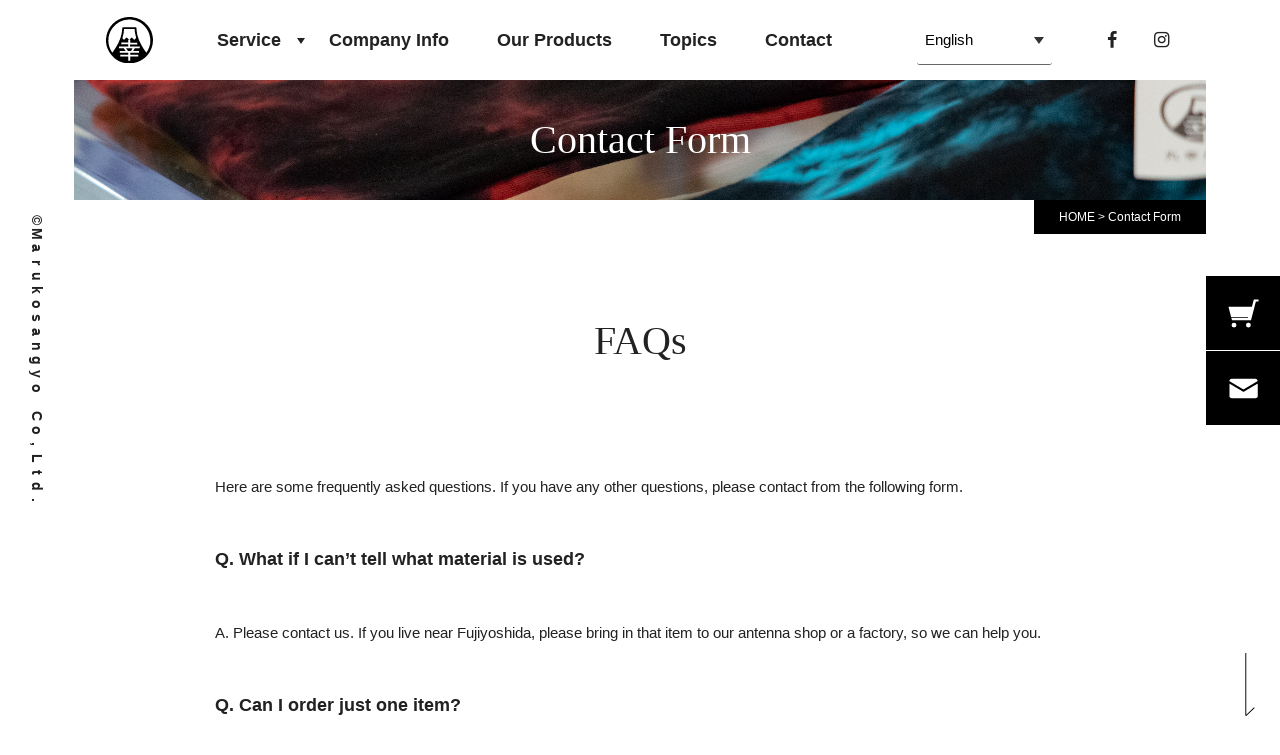

--- FILE ---
content_type: text/html; charset=UTF-8
request_url: https://www.marukousangyou.co.jp/en/inquiry/
body_size: 11825
content:
<!DOCTYPE html>
<html lang="en">

<head>
<title>Contact Form - 丸幸産業株式会社</title>

		<!-- All in One SEO 4.5.9.1 - aioseo.com -->
		<meta name="description" content="FAQs Here are some frequently asked questions. If you have any other questions, please contact from the following form. Q. What if I can’t tell what material is used? A. Please contact us. If you live near Fujiyoshida, please bring in that item to our antenna shop or a factory, so we can help you." />
		<meta name="robots" content="max-image-preview:large" />
		<link rel="canonical" href="https://www.marukousangyou.co.jp/en/inquiry/" />
		<meta name="generator" content="All in One SEO (AIOSEO) 4.5.9.1" />
		<meta property="og:locale" content="en_US" />
		<meta property="og:site_name" content="丸幸産業株式会社 - あなたの暮らしに 「染色-いろどり-」を。" />
		<meta property="og:type" content="article" />
		<meta property="og:title" content="Contact Form - 丸幸産業株式会社" />
		<meta property="og:description" content="FAQs Here are some frequently asked questions. If you have any other questions, please contact from the following form. Q. What if I can’t tell what material is used? A. Please contact us. If you live near Fujiyoshida, please bring in that item to our antenna shop or a factory, so we can help you." />
		<meta property="og:url" content="https://www.marukousangyou.co.jp/en/inquiry/" />
		<meta property="og:image" content="https://www.marukousangyou.co.jp/wp-content/uploads/2021/07/dammy.jpg" />
		<meta property="og:image:secure_url" content="https://www.marukousangyou.co.jp/wp-content/uploads/2021/07/dammy.jpg" />
		<meta property="og:image:width" content="600" />
		<meta property="og:image:height" content="600" />
		<meta property="article:published_time" content="2021-07-13T07:35:40+00:00" />
		<meta property="article:modified_time" content="2021-07-13T08:04:11+00:00" />
		<meta name="twitter:card" content="summary" />
		<meta name="twitter:title" content="Contact Form - 丸幸産業株式会社" />
		<meta name="twitter:description" content="FAQs Here are some frequently asked questions. If you have any other questions, please contact from the following form. Q. What if I can’t tell what material is used? A. Please contact us. If you live near Fujiyoshida, please bring in that item to our antenna shop or a factory, so we can help you." />
		<meta name="twitter:image" content="https://www.marukousangyou.co.jp/wp-content/uploads/2021/07/dammy.jpg" />
		<script type="application/ld+json" class="aioseo-schema">
			{"@context":"https:\/\/schema.org","@graph":[{"@type":"BreadcrumbList","@id":"https:\/\/www.marukousangyou.co.jp\/en\/inquiry\/#breadcrumblist","itemListElement":[{"@type":"ListItem","@id":"https:\/\/www.marukousangyou.co.jp\/en\/#listItem","position":1,"name":"\u5bb6","item":"https:\/\/www.marukousangyou.co.jp\/en\/","nextItem":"https:\/\/www.marukousangyou.co.jp\/en\/inquiry\/#listItem"},{"@type":"ListItem","@id":"https:\/\/www.marukousangyou.co.jp\/en\/inquiry\/#listItem","position":2,"name":"Contact Form","previousItem":"https:\/\/www.marukousangyou.co.jp\/en\/#listItem"}]},{"@type":"Organization","@id":"https:\/\/www.marukousangyou.co.jp\/en\/#organization","name":"\u4e38\u5e78\u7523\u696d\u682a\u5f0f\u4f1a\u793e","url":"https:\/\/www.marukousangyou.co.jp\/en\/","logo":{"@type":"ImageObject","url":"https:\/\/www.marukousangyou.co.jp\/wp-content\/uploads\/2021\/07\/dammy.jpg","@id":"https:\/\/www.marukousangyou.co.jp\/en\/inquiry\/#organizationLogo","width":600,"height":600},"image":{"@id":"https:\/\/www.marukousangyou.co.jp\/en\/inquiry\/#organizationLogo"}},{"@type":"WebPage","@id":"https:\/\/www.marukousangyou.co.jp\/en\/inquiry\/#webpage","url":"https:\/\/www.marukousangyou.co.jp\/en\/inquiry\/","name":"Contact Form - \u4e38\u5e78\u7523\u696d\u682a\u5f0f\u4f1a\u793e","description":"FAQs Here are some frequently asked questions. If you have any other questions, please contact from the following form. Q. What if I can\u2019t tell what material is used? A. Please contact us. If you live near Fujiyoshida, please bring in that item to our antenna shop or a factory, so we can help you.","inLanguage":"en-US","isPartOf":{"@id":"https:\/\/www.marukousangyou.co.jp\/en\/#website"},"breadcrumb":{"@id":"https:\/\/www.marukousangyou.co.jp\/en\/inquiry\/#breadcrumblist"},"image":{"@type":"ImageObject","url":"https:\/\/www.marukousangyou.co.jp\/wp-content\/uploads\/2021\/07\/P2260815.jpg","@id":"https:\/\/www.marukousangyou.co.jp\/en\/inquiry\/#mainImage","width":2000,"height":1500},"primaryImageOfPage":{"@id":"https:\/\/www.marukousangyou.co.jp\/en\/inquiry\/#mainImage"},"datePublished":"2021-07-13T16:35:40+09:00","dateModified":"2021-07-13T17:04:11+09:00"},{"@type":"WebSite","@id":"https:\/\/www.marukousangyou.co.jp\/en\/#website","url":"https:\/\/www.marukousangyou.co.jp\/en\/","name":"\u4e38\u5e78\u7523\u696d\u682a\u5f0f\u4f1a\u793e","description":"\u3042\u306a\u305f\u306e\u66ae\u3089\u3057\u306b \u300c\u67d3\u8272-\u3044\u308d\u3069\u308a-\u300d\u3092\u3002","inLanguage":"en-US","publisher":{"@id":"https:\/\/www.marukousangyou.co.jp\/en\/#organization"}}]}
		</script>
		<!-- All in One SEO -->

<link rel="alternate" type="application/rss+xml" title="丸幸産業株式会社 &raquo; Feed" href="https://www.marukousangyou.co.jp/en/feed/" />
<link rel="alternate" type="application/rss+xml" title="丸幸産業株式会社 &raquo; Comments Feed" href="https://www.marukousangyou.co.jp/en/comments/feed/" />
		<!-- This site uses the Google Analytics by MonsterInsights plugin v8.25.0 - Using Analytics tracking - https://www.monsterinsights.com/ -->
							<script src="//www.googletagmanager.com/gtag/js?id=G-VYG5HNY7CE"  data-cfasync="false" data-wpfc-render="false" type="text/javascript" async></script>
			<script data-cfasync="false" data-wpfc-render="false" type="text/javascript">
				var mi_version = '8.25.0';
				var mi_track_user = true;
				var mi_no_track_reason = '';
								var MonsterInsightsDefaultLocations = {"page_location":"https:\/\/www.marukousangyou.co.jp\/en\/inquiry\/"};
				if ( typeof MonsterInsightsPrivacyGuardFilter === 'function' ) {
					var MonsterInsightsLocations = (typeof MonsterInsightsExcludeQuery === 'object') ? MonsterInsightsPrivacyGuardFilter( MonsterInsightsExcludeQuery ) : MonsterInsightsPrivacyGuardFilter( MonsterInsightsDefaultLocations );
				} else {
					var MonsterInsightsLocations = (typeof MonsterInsightsExcludeQuery === 'object') ? MonsterInsightsExcludeQuery : MonsterInsightsDefaultLocations;
				}

								var disableStrs = [
										'ga-disable-G-VYG5HNY7CE',
									];

				/* Function to detect opted out users */
				function __gtagTrackerIsOptedOut() {
					for (var index = 0; index < disableStrs.length; index++) {
						if (document.cookie.indexOf(disableStrs[index] + '=true') > -1) {
							return true;
						}
					}

					return false;
				}

				/* Disable tracking if the opt-out cookie exists. */
				if (__gtagTrackerIsOptedOut()) {
					for (var index = 0; index < disableStrs.length; index++) {
						window[disableStrs[index]] = true;
					}
				}

				/* Opt-out function */
				function __gtagTrackerOptout() {
					for (var index = 0; index < disableStrs.length; index++) {
						document.cookie = disableStrs[index] + '=true; expires=Thu, 31 Dec 2099 23:59:59 UTC; path=/';
						window[disableStrs[index]] = true;
					}
				}

				if ('undefined' === typeof gaOptout) {
					function gaOptout() {
						__gtagTrackerOptout();
					}
				}
								window.dataLayer = window.dataLayer || [];

				window.MonsterInsightsDualTracker = {
					helpers: {},
					trackers: {},
				};
				if (mi_track_user) {
					function __gtagDataLayer() {
						dataLayer.push(arguments);
					}

					function __gtagTracker(type, name, parameters) {
						if (!parameters) {
							parameters = {};
						}

						if (parameters.send_to) {
							__gtagDataLayer.apply(null, arguments);
							return;
						}

						if (type === 'event') {
														parameters.send_to = monsterinsights_frontend.v4_id;
							var hookName = name;
							if (typeof parameters['event_category'] !== 'undefined') {
								hookName = parameters['event_category'] + ':' + name;
							}

							if (typeof MonsterInsightsDualTracker.trackers[hookName] !== 'undefined') {
								MonsterInsightsDualTracker.trackers[hookName](parameters);
							} else {
								__gtagDataLayer('event', name, parameters);
							}
							
						} else {
							__gtagDataLayer.apply(null, arguments);
						}
					}

					__gtagTracker('js', new Date());
					__gtagTracker('set', {
						'developer_id.dZGIzZG': true,
											});
					if ( MonsterInsightsLocations.page_location ) {
						__gtagTracker('set', MonsterInsightsLocations);
					}
										__gtagTracker('config', 'G-VYG5HNY7CE', {"forceSSL":"true","link_attribution":"true"} );
															window.gtag = __gtagTracker;										(function () {
						/* https://developers.google.com/analytics/devguides/collection/analyticsjs/ */
						/* ga and __gaTracker compatibility shim. */
						var noopfn = function () {
							return null;
						};
						var newtracker = function () {
							return new Tracker();
						};
						var Tracker = function () {
							return null;
						};
						var p = Tracker.prototype;
						p.get = noopfn;
						p.set = noopfn;
						p.send = function () {
							var args = Array.prototype.slice.call(arguments);
							args.unshift('send');
							__gaTracker.apply(null, args);
						};
						var __gaTracker = function () {
							var len = arguments.length;
							if (len === 0) {
								return;
							}
							var f = arguments[len - 1];
							if (typeof f !== 'object' || f === null || typeof f.hitCallback !== 'function') {
								if ('send' === arguments[0]) {
									var hitConverted, hitObject = false, action;
									if ('event' === arguments[1]) {
										if ('undefined' !== typeof arguments[3]) {
											hitObject = {
												'eventAction': arguments[3],
												'eventCategory': arguments[2],
												'eventLabel': arguments[4],
												'value': arguments[5] ? arguments[5] : 1,
											}
										}
									}
									if ('pageview' === arguments[1]) {
										if ('undefined' !== typeof arguments[2]) {
											hitObject = {
												'eventAction': 'page_view',
												'page_path': arguments[2],
											}
										}
									}
									if (typeof arguments[2] === 'object') {
										hitObject = arguments[2];
									}
									if (typeof arguments[5] === 'object') {
										Object.assign(hitObject, arguments[5]);
									}
									if ('undefined' !== typeof arguments[1].hitType) {
										hitObject = arguments[1];
										if ('pageview' === hitObject.hitType) {
											hitObject.eventAction = 'page_view';
										}
									}
									if (hitObject) {
										action = 'timing' === arguments[1].hitType ? 'timing_complete' : hitObject.eventAction;
										hitConverted = mapArgs(hitObject);
										__gtagTracker('event', action, hitConverted);
									}
								}
								return;
							}

							function mapArgs(args) {
								var arg, hit = {};
								var gaMap = {
									'eventCategory': 'event_category',
									'eventAction': 'event_action',
									'eventLabel': 'event_label',
									'eventValue': 'event_value',
									'nonInteraction': 'non_interaction',
									'timingCategory': 'event_category',
									'timingVar': 'name',
									'timingValue': 'value',
									'timingLabel': 'event_label',
									'page': 'page_path',
									'location': 'page_location',
									'title': 'page_title',
									'referrer' : 'page_referrer',
								};
								for (arg in args) {
																		if (!(!args.hasOwnProperty(arg) || !gaMap.hasOwnProperty(arg))) {
										hit[gaMap[arg]] = args[arg];
									} else {
										hit[arg] = args[arg];
									}
								}
								return hit;
							}

							try {
								f.hitCallback();
							} catch (ex) {
							}
						};
						__gaTracker.create = newtracker;
						__gaTracker.getByName = newtracker;
						__gaTracker.getAll = function () {
							return [];
						};
						__gaTracker.remove = noopfn;
						__gaTracker.loaded = true;
						window['__gaTracker'] = __gaTracker;
					})();
									} else {
										console.log("");
					(function () {
						function __gtagTracker() {
							return null;
						}

						window['__gtagTracker'] = __gtagTracker;
						window['gtag'] = __gtagTracker;
					})();
									}
			</script>
				<!-- / Google Analytics by MonsterInsights -->
		<script type="text/javascript">
/* <![CDATA[ */
window._wpemojiSettings = {"baseUrl":"https:\/\/s.w.org\/images\/core\/emoji\/14.0.0\/72x72\/","ext":".png","svgUrl":"https:\/\/s.w.org\/images\/core\/emoji\/14.0.0\/svg\/","svgExt":".svg","source":{"concatemoji":"https:\/\/www.marukousangyou.co.jp\/wp-includes\/js\/wp-emoji-release.min.js?ver=6.4.7"}};
/*! This file is auto-generated */
!function(i,n){var o,s,e;function c(e){try{var t={supportTests:e,timestamp:(new Date).valueOf()};sessionStorage.setItem(o,JSON.stringify(t))}catch(e){}}function p(e,t,n){e.clearRect(0,0,e.canvas.width,e.canvas.height),e.fillText(t,0,0);var t=new Uint32Array(e.getImageData(0,0,e.canvas.width,e.canvas.height).data),r=(e.clearRect(0,0,e.canvas.width,e.canvas.height),e.fillText(n,0,0),new Uint32Array(e.getImageData(0,0,e.canvas.width,e.canvas.height).data));return t.every(function(e,t){return e===r[t]})}function u(e,t,n){switch(t){case"flag":return n(e,"\ud83c\udff3\ufe0f\u200d\u26a7\ufe0f","\ud83c\udff3\ufe0f\u200b\u26a7\ufe0f")?!1:!n(e,"\ud83c\uddfa\ud83c\uddf3","\ud83c\uddfa\u200b\ud83c\uddf3")&&!n(e,"\ud83c\udff4\udb40\udc67\udb40\udc62\udb40\udc65\udb40\udc6e\udb40\udc67\udb40\udc7f","\ud83c\udff4\u200b\udb40\udc67\u200b\udb40\udc62\u200b\udb40\udc65\u200b\udb40\udc6e\u200b\udb40\udc67\u200b\udb40\udc7f");case"emoji":return!n(e,"\ud83e\udef1\ud83c\udffb\u200d\ud83e\udef2\ud83c\udfff","\ud83e\udef1\ud83c\udffb\u200b\ud83e\udef2\ud83c\udfff")}return!1}function f(e,t,n){var r="undefined"!=typeof WorkerGlobalScope&&self instanceof WorkerGlobalScope?new OffscreenCanvas(300,150):i.createElement("canvas"),a=r.getContext("2d",{willReadFrequently:!0}),o=(a.textBaseline="top",a.font="600 32px Arial",{});return e.forEach(function(e){o[e]=t(a,e,n)}),o}function t(e){var t=i.createElement("script");t.src=e,t.defer=!0,i.head.appendChild(t)}"undefined"!=typeof Promise&&(o="wpEmojiSettingsSupports",s=["flag","emoji"],n.supports={everything:!0,everythingExceptFlag:!0},e=new Promise(function(e){i.addEventListener("DOMContentLoaded",e,{once:!0})}),new Promise(function(t){var n=function(){try{var e=JSON.parse(sessionStorage.getItem(o));if("object"==typeof e&&"number"==typeof e.timestamp&&(new Date).valueOf()<e.timestamp+604800&&"object"==typeof e.supportTests)return e.supportTests}catch(e){}return null}();if(!n){if("undefined"!=typeof Worker&&"undefined"!=typeof OffscreenCanvas&&"undefined"!=typeof URL&&URL.createObjectURL&&"undefined"!=typeof Blob)try{var e="postMessage("+f.toString()+"("+[JSON.stringify(s),u.toString(),p.toString()].join(",")+"));",r=new Blob([e],{type:"text/javascript"}),a=new Worker(URL.createObjectURL(r),{name:"wpTestEmojiSupports"});return void(a.onmessage=function(e){c(n=e.data),a.terminate(),t(n)})}catch(e){}c(n=f(s,u,p))}t(n)}).then(function(e){for(var t in e)n.supports[t]=e[t],n.supports.everything=n.supports.everything&&n.supports[t],"flag"!==t&&(n.supports.everythingExceptFlag=n.supports.everythingExceptFlag&&n.supports[t]);n.supports.everythingExceptFlag=n.supports.everythingExceptFlag&&!n.supports.flag,n.DOMReady=!1,n.readyCallback=function(){n.DOMReady=!0}}).then(function(){return e}).then(function(){var e;n.supports.everything||(n.readyCallback(),(e=n.source||{}).concatemoji?t(e.concatemoji):e.wpemoji&&e.twemoji&&(t(e.twemoji),t(e.wpemoji)))}))}((window,document),window._wpemojiSettings);
/* ]]> */
</script>
<link rel='stylesheet' id='mw-wp-form-css' href='https://www.marukousangyou.co.jp/wp-content/plugins/mw-wp-form/css/style.css?ver=6.4.7' type='text/css' media='all' />
<style id='wp-emoji-styles-inline-css' type='text/css'>

	img.wp-smiley, img.emoji {
		display: inline !important;
		border: none !important;
		box-shadow: none !important;
		height: 1em !important;
		width: 1em !important;
		margin: 0 0.07em !important;
		vertical-align: -0.1em !important;
		background: none !important;
		padding: 0 !important;
	}
</style>
<link rel='stylesheet' id='wp-block-library-css' href='https://www.marukousangyou.co.jp/wp-includes/css/dist/block-library/style.min.css?ver=6.4.7' type='text/css' media='all' />
<style id='classic-theme-styles-inline-css' type='text/css'>
/*! This file is auto-generated */
.wp-block-button__link{color:#fff;background-color:#32373c;border-radius:9999px;box-shadow:none;text-decoration:none;padding:calc(.667em + 2px) calc(1.333em + 2px);font-size:1.125em}.wp-block-file__button{background:#32373c;color:#fff;text-decoration:none}
</style>
<style id='global-styles-inline-css' type='text/css'>
body{--wp--preset--color--black: #000000;--wp--preset--color--cyan-bluish-gray: #abb8c3;--wp--preset--color--white: #ffffff;--wp--preset--color--pale-pink: #f78da7;--wp--preset--color--vivid-red: #cf2e2e;--wp--preset--color--luminous-vivid-orange: #ff6900;--wp--preset--color--luminous-vivid-amber: #fcb900;--wp--preset--color--light-green-cyan: #7bdcb5;--wp--preset--color--vivid-green-cyan: #00d084;--wp--preset--color--pale-cyan-blue: #8ed1fc;--wp--preset--color--vivid-cyan-blue: #0693e3;--wp--preset--color--vivid-purple: #9b51e0;--wp--preset--gradient--vivid-cyan-blue-to-vivid-purple: linear-gradient(135deg,rgba(6,147,227,1) 0%,rgb(155,81,224) 100%);--wp--preset--gradient--light-green-cyan-to-vivid-green-cyan: linear-gradient(135deg,rgb(122,220,180) 0%,rgb(0,208,130) 100%);--wp--preset--gradient--luminous-vivid-amber-to-luminous-vivid-orange: linear-gradient(135deg,rgba(252,185,0,1) 0%,rgba(255,105,0,1) 100%);--wp--preset--gradient--luminous-vivid-orange-to-vivid-red: linear-gradient(135deg,rgba(255,105,0,1) 0%,rgb(207,46,46) 100%);--wp--preset--gradient--very-light-gray-to-cyan-bluish-gray: linear-gradient(135deg,rgb(238,238,238) 0%,rgb(169,184,195) 100%);--wp--preset--gradient--cool-to-warm-spectrum: linear-gradient(135deg,rgb(74,234,220) 0%,rgb(151,120,209) 20%,rgb(207,42,186) 40%,rgb(238,44,130) 60%,rgb(251,105,98) 80%,rgb(254,248,76) 100%);--wp--preset--gradient--blush-light-purple: linear-gradient(135deg,rgb(255,206,236) 0%,rgb(152,150,240) 100%);--wp--preset--gradient--blush-bordeaux: linear-gradient(135deg,rgb(254,205,165) 0%,rgb(254,45,45) 50%,rgb(107,0,62) 100%);--wp--preset--gradient--luminous-dusk: linear-gradient(135deg,rgb(255,203,112) 0%,rgb(199,81,192) 50%,rgb(65,88,208) 100%);--wp--preset--gradient--pale-ocean: linear-gradient(135deg,rgb(255,245,203) 0%,rgb(182,227,212) 50%,rgb(51,167,181) 100%);--wp--preset--gradient--electric-grass: linear-gradient(135deg,rgb(202,248,128) 0%,rgb(113,206,126) 100%);--wp--preset--gradient--midnight: linear-gradient(135deg,rgb(2,3,129) 0%,rgb(40,116,252) 100%);--wp--preset--font-size--small: 13px;--wp--preset--font-size--medium: 20px;--wp--preset--font-size--large: 36px;--wp--preset--font-size--x-large: 42px;--wp--preset--spacing--20: 0.44rem;--wp--preset--spacing--30: 0.67rem;--wp--preset--spacing--40: 1rem;--wp--preset--spacing--50: 1.5rem;--wp--preset--spacing--60: 2.25rem;--wp--preset--spacing--70: 3.38rem;--wp--preset--spacing--80: 5.06rem;--wp--preset--shadow--natural: 6px 6px 9px rgba(0, 0, 0, 0.2);--wp--preset--shadow--deep: 12px 12px 50px rgba(0, 0, 0, 0.4);--wp--preset--shadow--sharp: 6px 6px 0px rgba(0, 0, 0, 0.2);--wp--preset--shadow--outlined: 6px 6px 0px -3px rgba(255, 255, 255, 1), 6px 6px rgba(0, 0, 0, 1);--wp--preset--shadow--crisp: 6px 6px 0px rgba(0, 0, 0, 1);}:where(.is-layout-flex){gap: 0.5em;}:where(.is-layout-grid){gap: 0.5em;}body .is-layout-flow > .alignleft{float: left;margin-inline-start: 0;margin-inline-end: 2em;}body .is-layout-flow > .alignright{float: right;margin-inline-start: 2em;margin-inline-end: 0;}body .is-layout-flow > .aligncenter{margin-left: auto !important;margin-right: auto !important;}body .is-layout-constrained > .alignleft{float: left;margin-inline-start: 0;margin-inline-end: 2em;}body .is-layout-constrained > .alignright{float: right;margin-inline-start: 2em;margin-inline-end: 0;}body .is-layout-constrained > .aligncenter{margin-left: auto !important;margin-right: auto !important;}body .is-layout-constrained > :where(:not(.alignleft):not(.alignright):not(.alignfull)){max-width: var(--wp--style--global--content-size);margin-left: auto !important;margin-right: auto !important;}body .is-layout-constrained > .alignwide{max-width: var(--wp--style--global--wide-size);}body .is-layout-flex{display: flex;}body .is-layout-flex{flex-wrap: wrap;align-items: center;}body .is-layout-flex > *{margin: 0;}body .is-layout-grid{display: grid;}body .is-layout-grid > *{margin: 0;}:where(.wp-block-columns.is-layout-flex){gap: 2em;}:where(.wp-block-columns.is-layout-grid){gap: 2em;}:where(.wp-block-post-template.is-layout-flex){gap: 1.25em;}:where(.wp-block-post-template.is-layout-grid){gap: 1.25em;}.has-black-color{color: var(--wp--preset--color--black) !important;}.has-cyan-bluish-gray-color{color: var(--wp--preset--color--cyan-bluish-gray) !important;}.has-white-color{color: var(--wp--preset--color--white) !important;}.has-pale-pink-color{color: var(--wp--preset--color--pale-pink) !important;}.has-vivid-red-color{color: var(--wp--preset--color--vivid-red) !important;}.has-luminous-vivid-orange-color{color: var(--wp--preset--color--luminous-vivid-orange) !important;}.has-luminous-vivid-amber-color{color: var(--wp--preset--color--luminous-vivid-amber) !important;}.has-light-green-cyan-color{color: var(--wp--preset--color--light-green-cyan) !important;}.has-vivid-green-cyan-color{color: var(--wp--preset--color--vivid-green-cyan) !important;}.has-pale-cyan-blue-color{color: var(--wp--preset--color--pale-cyan-blue) !important;}.has-vivid-cyan-blue-color{color: var(--wp--preset--color--vivid-cyan-blue) !important;}.has-vivid-purple-color{color: var(--wp--preset--color--vivid-purple) !important;}.has-black-background-color{background-color: var(--wp--preset--color--black) !important;}.has-cyan-bluish-gray-background-color{background-color: var(--wp--preset--color--cyan-bluish-gray) !important;}.has-white-background-color{background-color: var(--wp--preset--color--white) !important;}.has-pale-pink-background-color{background-color: var(--wp--preset--color--pale-pink) !important;}.has-vivid-red-background-color{background-color: var(--wp--preset--color--vivid-red) !important;}.has-luminous-vivid-orange-background-color{background-color: var(--wp--preset--color--luminous-vivid-orange) !important;}.has-luminous-vivid-amber-background-color{background-color: var(--wp--preset--color--luminous-vivid-amber) !important;}.has-light-green-cyan-background-color{background-color: var(--wp--preset--color--light-green-cyan) !important;}.has-vivid-green-cyan-background-color{background-color: var(--wp--preset--color--vivid-green-cyan) !important;}.has-pale-cyan-blue-background-color{background-color: var(--wp--preset--color--pale-cyan-blue) !important;}.has-vivid-cyan-blue-background-color{background-color: var(--wp--preset--color--vivid-cyan-blue) !important;}.has-vivid-purple-background-color{background-color: var(--wp--preset--color--vivid-purple) !important;}.has-black-border-color{border-color: var(--wp--preset--color--black) !important;}.has-cyan-bluish-gray-border-color{border-color: var(--wp--preset--color--cyan-bluish-gray) !important;}.has-white-border-color{border-color: var(--wp--preset--color--white) !important;}.has-pale-pink-border-color{border-color: var(--wp--preset--color--pale-pink) !important;}.has-vivid-red-border-color{border-color: var(--wp--preset--color--vivid-red) !important;}.has-luminous-vivid-orange-border-color{border-color: var(--wp--preset--color--luminous-vivid-orange) !important;}.has-luminous-vivid-amber-border-color{border-color: var(--wp--preset--color--luminous-vivid-amber) !important;}.has-light-green-cyan-border-color{border-color: var(--wp--preset--color--light-green-cyan) !important;}.has-vivid-green-cyan-border-color{border-color: var(--wp--preset--color--vivid-green-cyan) !important;}.has-pale-cyan-blue-border-color{border-color: var(--wp--preset--color--pale-cyan-blue) !important;}.has-vivid-cyan-blue-border-color{border-color: var(--wp--preset--color--vivid-cyan-blue) !important;}.has-vivid-purple-border-color{border-color: var(--wp--preset--color--vivid-purple) !important;}.has-vivid-cyan-blue-to-vivid-purple-gradient-background{background: var(--wp--preset--gradient--vivid-cyan-blue-to-vivid-purple) !important;}.has-light-green-cyan-to-vivid-green-cyan-gradient-background{background: var(--wp--preset--gradient--light-green-cyan-to-vivid-green-cyan) !important;}.has-luminous-vivid-amber-to-luminous-vivid-orange-gradient-background{background: var(--wp--preset--gradient--luminous-vivid-amber-to-luminous-vivid-orange) !important;}.has-luminous-vivid-orange-to-vivid-red-gradient-background{background: var(--wp--preset--gradient--luminous-vivid-orange-to-vivid-red) !important;}.has-very-light-gray-to-cyan-bluish-gray-gradient-background{background: var(--wp--preset--gradient--very-light-gray-to-cyan-bluish-gray) !important;}.has-cool-to-warm-spectrum-gradient-background{background: var(--wp--preset--gradient--cool-to-warm-spectrum) !important;}.has-blush-light-purple-gradient-background{background: var(--wp--preset--gradient--blush-light-purple) !important;}.has-blush-bordeaux-gradient-background{background: var(--wp--preset--gradient--blush-bordeaux) !important;}.has-luminous-dusk-gradient-background{background: var(--wp--preset--gradient--luminous-dusk) !important;}.has-pale-ocean-gradient-background{background: var(--wp--preset--gradient--pale-ocean) !important;}.has-electric-grass-gradient-background{background: var(--wp--preset--gradient--electric-grass) !important;}.has-midnight-gradient-background{background: var(--wp--preset--gradient--midnight) !important;}.has-small-font-size{font-size: var(--wp--preset--font-size--small) !important;}.has-medium-font-size{font-size: var(--wp--preset--font-size--medium) !important;}.has-large-font-size{font-size: var(--wp--preset--font-size--large) !important;}.has-x-large-font-size{font-size: var(--wp--preset--font-size--x-large) !important;}
.wp-block-navigation a:where(:not(.wp-element-button)){color: inherit;}
:where(.wp-block-post-template.is-layout-flex){gap: 1.25em;}:where(.wp-block-post-template.is-layout-grid){gap: 1.25em;}
:where(.wp-block-columns.is-layout-flex){gap: 2em;}:where(.wp-block-columns.is-layout-grid){gap: 2em;}
.wp-block-pullquote{font-size: 1.5em;line-height: 1.6;}
</style>
<link rel='stylesheet' id='bogo-css' href='https://www.marukousangyou.co.jp/wp-content/plugins/bogo/includes/css/style.css?ver=3.7' type='text/css' media='all' />
<link rel='stylesheet' id='style-css' href='https://www.marukousangyou.co.jp/wp-content/themes/maruko/css/front.css' type='text/css' media='all' />
<script type="text/javascript" src="https://www.marukousangyou.co.jp/wp-content/themes/maruko/js/jquery-3.3.1.min.js?ver=3.3.1" id="jquery-js"></script>
<script type="text/javascript" src="https://www.marukousangyou.co.jp/wp-content/plugins/google-analytics-for-wordpress/assets/js/frontend-gtag.min.js?ver=8.25.0" id="monsterinsights-frontend-script-js"></script>
<script data-cfasync="false" data-wpfc-render="false" type="text/javascript" id='monsterinsights-frontend-script-js-extra'>/* <![CDATA[ */
var monsterinsights_frontend = {"js_events_tracking":"true","download_extensions":"doc,pdf,ppt,zip,xls,docx,pptx,xlsx","inbound_paths":"[{\"path\":\"\\\/go\\\/\",\"label\":\"affiliate\"},{\"path\":\"\\\/recommend\\\/\",\"label\":\"affiliate\"}]","home_url":"https:\/\/www.marukousangyou.co.jp\/en","hash_tracking":"false","v4_id":"G-VYG5HNY7CE"};/* ]]> */
</script>
<link rel="https://api.w.org/" href="https://www.marukousangyou.co.jp/en/wp-json/" /><link rel="alternate" type="application/json" href="https://www.marukousangyou.co.jp/en/wp-json/wp/v2/pages/299" /><link rel="EditURI" type="application/rsd+xml" title="RSD" href="https://www.marukousangyou.co.jp/xmlrpc.php?rsd" />
<meta name="generator" content="WordPress 6.4.7" />
<link rel='shortlink' href='https://www.marukousangyou.co.jp/en/?p=299' />
<link rel="alternate" type="application/json+oembed" href="https://www.marukousangyou.co.jp/en/wp-json/oembed/1.0/embed?url=https%3A%2F%2Fwww.marukousangyou.co.jp%2Fen%2Finquiry%2F" />
<link rel="alternate" type="text/xml+oembed" href="https://www.marukousangyou.co.jp/en/wp-json/oembed/1.0/embed?url=https%3A%2F%2Fwww.marukousangyou.co.jp%2Fen%2Finquiry%2F&#038;format=xml" />
<link rel="alternate" hreflang="ja" href="https://www.marukousangyou.co.jp/inquiry/" />
<link rel="alternate" hreflang="en-US" href="https://www.marukousangyou.co.jp/en/inquiry/" />
		<style type="text/css" id="wp-custom-css">
			.p-service-list__item-body .info {
	margin-top: 22px;
}

.editor-body ul:not(.blocks-gallery-grid):not(.toc_list):not(.blocks-gallery-grid) li::before
{
	top: 14px;
	background-color: #8d8d8d;
}

.editor-body h3{
	margin-top: 20px;
	margin-bottom:20px;		
}		</style>
		<style id="wpforms-css-vars-root">
				:root {
					--wpforms-field-border-radius: 3px;
--wpforms-field-background-color: #ffffff;
--wpforms-field-border-color: rgba( 0, 0, 0, 0.25 );
--wpforms-field-text-color: rgba( 0, 0, 0, 0.7 );
--wpforms-label-color: rgba( 0, 0, 0, 0.85 );
--wpforms-label-sublabel-color: rgba( 0, 0, 0, 0.55 );
--wpforms-label-error-color: #d63637;
--wpforms-button-border-radius: 3px;
--wpforms-button-background-color: #066aab;
--wpforms-button-text-color: #ffffff;
--wpforms-page-break-color: #066aab;
--wpforms-field-size-input-height: 43px;
--wpforms-field-size-input-spacing: 15px;
--wpforms-field-size-font-size: 16px;
--wpforms-field-size-line-height: 19px;
--wpforms-field-size-padding-h: 14px;
--wpforms-field-size-checkbox-size: 16px;
--wpforms-field-size-sublabel-spacing: 5px;
--wpforms-field-size-icon-size: 1;
--wpforms-label-size-font-size: 16px;
--wpforms-label-size-line-height: 19px;
--wpforms-label-size-sublabel-font-size: 14px;
--wpforms-label-size-sublabel-line-height: 17px;
--wpforms-button-size-font-size: 17px;
--wpforms-button-size-height: 41px;
--wpforms-button-size-padding-h: 15px;
--wpforms-button-size-margin-top: 10px;

				}
			</style><meta charset="UTF-8">
<meta name="viewport" content="width=device-width,initial-scale=1,minimum-scale=1">
<meta name="format-detection" content="telephone=no">
<title>
Contact Form - 丸幸産業株式会社</title>
<link rel="shortcut icon" href="https://www.marukousangyou.co.jp/wp-content/themes/maruko/images/common/favicon.svg">
</head>
<!-- Global site tag (gtag.js) - Google Analytics -->
<script async src="https://www.googletagmanager.com/gtag/js?id=UA-179328782-1"></script>
<script>
  window.dataLayer = window.dataLayer || [];
  function gtag(){dataLayer.push(arguments);}
  gtag('js', new Date());

  gtag('config', 'UA-179328782-1');
</script>
	
<!--include svg code-->
<!-- svg -->
<xml version="1.0" encoding="utf-8">
<svg style="position: absolute; width: 0; height: 0; overflow: hidden;" version="1.1" xmlns="http://www.w3.org/2000/svg" xmlns:xlink="http://www.w3.org/1999/xlink">
	<def> 
		<!-- icon-cart -->
		<symbol id="icon-cart" viewBox="0 0 35 35">
			<circle cx="8" cy="29.1" r="2.4"/>
			<circle cx="22.4" cy="29.1" r="2.4"/>
			<polygon points="30.4,3.5 27.9,3.5 27.3,5.4 25.9,10.8 21,10.8 10,10.8 2.5,10.8 5.1,21 22,21 22,21.7 5.3,21.7 
				6,24.3 6.5,24.3 24.5,24.3 25,24.3 28.5,10.8 28.5,10.8 29.9,5.4 32.5,5.4 32.5,3.5 	"/>
		</symbol>
		<!-- icon-mail -->
		<symbol id="icon-mail" viewBox="0 0 35 35">
			<path d="M18,20.6c-0.2,0.1-0.4,0.2-0.5,0.2c-0.2,0-0.4-0.1-0.5-0.2L3.8,12.8c-0.2-0.1-0.4,0-0.4,0.1
	s0,0.1,0,0.2v11.8c0,1.3,1,2.3,2.3,2.3h23.8c1.3,0,2.3-1,2.3-2.3V13.1c0-0.2-0.1-0.3-0.3-0.3c-0.1,0-0.1,0-0.2,0L18,20.6z"/>
			<path d="M18.1,18.1l13.3-7.9c0.1-0.1,0.2-0.2,0.2-0.3c-0.1-1.2-1.1-2.1-2.3-2.1H5.6
	c-1.2,0-2.1,0.9-2.3,2.1c0,0.1,0.1,0.2,0.2,0.3l13.3,7.9C17.3,18.3,17.7,18.3,18.1,18.1z"/>
		</symbol>
		<!-- arrow -->
		<symbol id="arrow" viewBox="0 0 69 11">
			<title>arrow</title>
			<polyline points="67.4,9.4 59,0.6 58.3,1.3 66,9.4 1.6,9.4 1.6,10.4 66.9,10.4 "/>
		</symbol>
	</def>
</svg>
</xml>
<!-- /svg --><body>

<div class="c-wrapper">

	

<!--l-header-->
<header class="l-header">
	<div class="l-header__body">
		<div class="l-header__logo">
			<a href="https://www.marukousangyou.co.jp/en/" title="Marukosangyo Co,Ltd." class="hv">
				<img src="https://www.marukousangyou.co.jp/wp-content/themes/maruko/images/common/site-logo.svg" alt="Marukosangyo Co,Ltd.">
			</a>
		</div>
		
		<!--l-header__nav-->
		<div class="l-header__nav">
			<nav>
				<ul class="l-header__nav__list">
					<li class="l-header__nav__list-item">
						<a href="https://www.marukousangyou.co.jp/en/service/">Service</a>
						<span class="l-header__nav__child-btn js-header__nav__child-btn"></span>
						<ul class="l-header__nav__list-child js-header-nav-child">
							<li class="l-header__nav__list-child-item"><a href="https://www.marukousangyou.co.jp/en/service/redyeing/">Re-Dyeing・Re-Processing</a></li>
							<li class="l-header__nav__list-child-item"><a href="https://www.marukousangyou.co.jp/en/service/usedcloth/">Re-dyeing your used clothing</a></li>
							<li class="l-header__nav__list-child-item"><a href="https://www.marukousangyou.co.jp/en/service/workshop/">Dyeing Workshop</a></li>
							<li class="l-header__nav__list-child-item"><a href="https://www.marukousangyou.co.jp/en/service/shop/">Antenna Shop, Online Shop</a></li>
						</ul>
					</li>
					<li class="l-header__nav__list-item"><a href="https://www.marukousangyou.co.jp/en/company-introduction/">Company Info</a></li>
					<li class="l-header__nav__list-item"><a href="https://www.marukousangyou.co.jp/en/product/">Our Products</a></li>
					<li class="l-header__nav__list-item"><a href="https://www.marukousangyou.co.jp/en/topics/">Topics</a></li>
					<li class="l-header__nav__list-item"><a href="https://www.marukousangyou.co.jp/en/inquiry/">Contact</a></li>
				</ul>
			</nav>
		</div>
		<!-- / l-header__nav-->
		<!-- l-header__lang-->
		<div class="l-header__lang">
			<span class="p-lang-swich  js-lang">
				<select>
					<option value="https://www.marukousangyou.co.jp/" >日本語</option>
					<option value="https://www.marukousangyou.co.jp/en" selected>English</option>
				</select>
			</span>
		</div>
		<!-- / l-header__lang-->
		<!--l-header__nav__child-->
		<div class="l-header__sns">
			<ul class="l-header__sns__list">
				<li class="l-header__sns__list-item"><a href="https://www.facebook.com/yohei.horiuti" target="_blank"><i class="icon-facebook"></i></a></li>
				<li class="l-header__sns__list-item"><a href="https://www.instagram.com/yohey_dyeing/" target="_blank"><i class="icon-instagram"></i></a></li>
			</ul>
		</div>
		<!-- / l-header__nav__child-->
		<button class="l-header__btn js-side-nav__btn">
			<span class="bar"><span></span><span></span><span></span></span>
			<span class="txt">menu</span>
		</button>
	</div>
</header>
<!-- / l-header-->

<!--l-side-nav-->
<div class="l-side-nav js-side-nav">
	<div class="l-side-nav__body">
		<nav>
			
			<div class="l-side-nav__logo">
				<a href="https://www.marukousangyou.co.jp/en/" title="Marukosangyo Co,Ltd." class="hv">
					<img src="https://www.marukousangyou.co.jp/wp-content/themes/maruko/images/common/site-logo_typo.svg" alt="Marukosangyo Co,Ltd.">
				</a>
			</div>
			<div class="l-side-nav__lang">
				<span class="p-lang-swich  js-lang">
					<select>
						<option value="https://www.marukousangyou.co.jp/" >日本語</option>
						<option value="https://www.marukousangyou.co.jp/en" selected>English</option>
					</select>
				</span>
			</div>
			<ul class="l-side-nav__list">
				<li class="l-side-nav__list-item">
					<a href="https://www.marukousangyou.co.jp/en/service/">Service</a>
					<span class="l-side-nav__child-btn js-side-nav__child-btn"></span>
					<ul class="l-side-nav__list-child js-header-nav-child">
						<li class="l-side-nav__list-child-item"><a href="https://www.marukousangyou.co.jp/en/service/redyeing/">Re-Dyeing・Re-Processing</a></li>
						<li class="l-side-nav__list-child-item"><a href="https://www.marukousangyou.co.jp/en/service/usedcloth/">Re-dyeing your used clothing</a></li>
						<li class="l-side-nav__list-child-item"><a href="https://www.marukousangyou.co.jp/en/service/workshop/">Dyeing Workshop</a></li>
						<li class="l-side-nav__list-child-item"><a href="https://www.marukousangyou.co.jp/en/service/shop/">Antenna Shop, Online Shop</a></li>
					</ul>
				</li>
				<li class="l-side-nav__list-item"><a href="https://www.marukousangyou.co.jp/en/company-introduction/">Company Info</a></li>
				<li class="l-side-nav__list-item"><a href="https://www.marukousangyou.co.jp/en/product/">Our Products</a></li>
				<li class="l-side-nav__list-item"><a href="https://www.marukousangyou.co.jp/en/topics/">Topics</a></li>
				<li class="l-side-nav__list-item"><a href="https://www.marukousangyou.co.jp/en/inquiry/">Contact</a></li>
			</ul>
		
		</nav>
	</div>
</div>
<!-- / l-side-nav-->
	
	
<!--p-fixed-btns-->
<div class="p-fixed-btns">
	<ul class="p-fixed-btns__list">
		<li class="p-fixed-btns__list-item"><a href="https://shop.marukousangyou.co.jp/" target="_blank"><svg viewBox="0 0 35 35"><use xlink:href="#icon-cart"></use></svg></a></li>
		<li class="p-fixed-btns__list-item"><a href="https://www.marukousangyou.co.jp/en/inquiry"><svg viewBox="0 0 35 35"><use xlink:href="#icon-mail"></use></svg></a></li>
	</ul>
</div>
<!-- / p-fixed-btns-->
<!--p-scroll-btn-->
<div class="p-scroll-btn js-scroll-btn">
	<svg viewBox="0 0 69 11"><use xlink:href="#arrow"></use></svg>
	<button class="p-scroll-btn__top js-scroll-btn__up"></button>
	<button class="p-scroll-btn__dawn js-scroll-btn__dawn"></button>
</div>
<!-- / p-scroll-btn--><div class="p-page-title js-scroll__breakpoint">
	<div class="c-container">
	<h1 class="title">Contact Form</h1><div class="img"><img src="https://www.marukousangyou.co.jp/wp-content/uploads/2021/07/P2260815.jpg" class="ofi" alt="P2260815.jpg"></div>	</div>
</div>
<!--breadcrumb-->
<div class="p-breadcrumbs" vocab="http://schema.org/" typeof="BreadcrumbList">
	<div class="p-breadcrumbs__body">
		<div class="p-breadcrumbs__inner">
			<!-- Breadcrumb NavXT 7.3.0 -->
<span property="itemListElement" typeof="ListItem"><a property="item" typeof="WebPage" title="Go to 丸幸産業株式会社." href="https://www.marukousangyou.co.jp/en" class="home" ><span property="name">HOME</span></a><meta property="position" content="1"></span> &gt; <span property="itemListElement" typeof="ListItem"><span property="name" class="post post-page current-item">Contact Form</span><meta property="url" content="https://www.marukousangyou.co.jp/en/inquiry/"><meta property="position" content="2"></span>		</div>
	</div>
</div>
<!--main-->
<main role="main" class="l-main l-main--under js-scrolldawn-target">
	<div class="l-main__splatter js-main-splatter"><img src="https://www.marukousangyou.co.jp/wp-content/themes/maruko/images/common/main_bg.png" alt="main_bg"></div>
	<div class="c-container c-content-area">
		<div class="c-content-box c-content-box--sm">
			<article class="editor-body">
				
<h2 class="wp-block-heading">FAQs</h2>



<p>Here are some frequently asked questions. If you have any other questions, please contact from the following form.</p>



<h4 class="wp-block-heading">Q. <strong>What if I can’t tell what material is used?</strong></h4>



<p>A. Please contact us. If you live near Fujiyoshida, please bring in that item to our antenna shop or a factory, so we can help you.</p>



<h4 class="wp-block-heading">Q. <strong>Can I order just one item?</strong></h4>



<p>A. Yes, we welcome personal orders of re-dyeing and processing of clothes and items from one. Please feel free to contact us.</p>



<h4 class="wp-block-heading">Q. <strong>What can I experience at “Dyeing Workshop”?</strong></h4>



<p>A. You can experience a part of the dyeing process of “spot dye” and “tie dye”. While you wait for your works dry, please enjoy our factory tour and Sarubobo handicraft by using extra cloth.</p>



<h4 class="wp-block-heading">Q. <strong>Can Polyester be dyed?</strong></h4>



<p>A. &nbsp;If it’s a 100% natural fiber, yes it can be dyed. However, please be reminded that if it was a mixed Polyester, it cannot be dyed.</p>



<h4 class="wp-block-heading">Q. <strong>Can I request the delivery date?</strong></h4>



<p>A. Basically we ask you to wait for our factory schedule, however we would like to respond flexibly as much as possible. Please consult for the date when you contact through the following form.</p>



<div id="mw_wp_form_mw-wp-form-306" class="mw_wp_form mw_wp_form_input  ">
					<form method="post" action="" enctype="multipart/form-data"><div class="contact-form">
	<dl class="contact-form__item">
	  <dt class="contact-form__item-title">
		your name
		<span class="contact-form__item-require">required</span>
	  </dt>
	  <dd class="contact-form__item-content">
		<div class="contact-form__item-field">
		  
<input type="text" name="お名前" size="60" value="" />

		  <!-- end .contact-form__item-field -->
		</div>
	  </dd>
	</dl>
	<dl class="contact-form__item">
	  <dt class="contact-form__item-title">tel</dt>
	  <dd class="contact-form__item-content">
		<div class="contact-form__item-field">
		  
<input type="text" name="電話番号" size="60" value="" />

		  <!-- end .contact-form__item-field -->
		</div>
	  </dd>
	</dl>
	<dl class="contact-form__item">
	  <dt class="contact-form__item-title">
		Email
		<span class="contact-form__item-require">required</span>
	  </dt>
	  <dd class="contact-form__item-content">
		<div class="contact-form__item-field">
		  
<input type="email" name="メールアドレス" size="60" value="" data-conv-half-alphanumeric="true"/>

		  <div class="contact-form__item-note">confirm again.</div>
		  
<input type="email" name="メールアドレス確認" size="60" value="" data-conv-half-alphanumeric="true"/>

		  <!-- end .contact-form__item-field -->
		</div>
	  </dd>
	</dl>
	<dl class="contact-form__item">
	  <dt class="contact-form__item-title">
		contents
		<span class="contact-form__item-require">required</span>
	  </dt>
	  <dd class="contact-form__item-content">
		<div class="contact-form__item-field">
		  
<textarea name="内容" cols="50" rows="5" ></textarea>

		  <!-- end .contact-form__item-field -->
		</div>
	  </dd>
	</dl>
	<div class="contact-form__btn"> 
<input type="submit" name="submitConfirm" value="Confirm" />
</div>
</div>
<input type="hidden" name="mw-wp-form-form-id" value="306" /><input type="hidden" name="mw_wp_form_token" value="60fb5f5174c349f1f861d24e30a91fce321c5a028472c2532384cde489e9b28a" /><input type="hidden" name="mw-wp-form-form-id" value="306" /><input type="hidden" name="mw_wp_form_token" value="60fb5f5174c349f1f861d24e30a91fce321c5a028472c2532384cde489e9b28a" /></form>
				<!-- end .mw_wp_form --></div>
			</article>				
		</div>
	</div>
</main>
<!--l-foot-bnr-->
<aside class="l-foot-bnr">
	<div class="c-container">
		<div class="p-bnr-list">
			<div class="p-bnr-list__body">
				<div class="p-bnr-list__item"><a href="https://www.city.fujiyoshida.yamanashi.jp/" target="_blank" rel="noopener"><img width="270" height="85" src="https://www.marukousangyou.co.jp/wp-content/uploads/2021/07/bnr-ys.png" class="image wp-image-237  attachment-full size-full" alt="" style="max-width: 100%; height: auto;" decoding="async" /></a></div><div class="p-bnr-list__item"><a href="https://fujiyoshida.net/" target="_blank" rel="noopener"><img width="270" height="85" src="https://www.marukousangyou.co.jp/wp-content/uploads/2021/07/bnr-k.png" class="image wp-image-238  attachment-full size-full" alt="" style="max-width: 100%; height: auto;" decoding="async" /></a></div><div class="p-bnr-list__item"><a href="https://fujikawaguchiko.fun/" target="_blank" rel="noopener"><img width="270" height="85" src="https://www.marukousangyou.co.jp/wp-content/uploads/2021/07/bnr-fun.png" class="image wp-image-236  attachment-full size-full" alt="" style="max-width: 100%; height: auto;" decoding="async" /></a></div><div class="p-bnr-list__item"><a href="http://www.q-sta.jp/" target="_blank" rel="noopener"><img width="270" height="85" src="https://www.marukousangyou.co.jp/wp-content/uploads/2021/07/bnr-q.png" class="image wp-image-239  attachment-full size-full" alt="" style="max-width: 100%; height: auto;" decoding="async" loading="lazy" /></a></div><div class="p-bnr-list__item"><a href="https://furusato-fujiyoshida.jp/" target="_blank" rel="noopener"><img width="270" height="85" src="https://www.marukousangyou.co.jp/wp-content/uploads/2021/07/bnr-fr.png" class="image wp-image-242  attachment-full size-full" alt="" style="max-width: 100%; height: auto;" decoding="async" loading="lazy" /></a></div><div class="p-bnr-list__item"><a href="http://www.fyoshidacci.or.jp/" target="_blank" rel="noopener"><img width="270" height="85" src="https://www.marukousangyou.co.jp/wp-content/uploads/2021/07/bnr-s.png" class="image wp-image-241  attachment-full size-full" alt="" style="max-width: 100%; height: auto;" decoding="async" loading="lazy" /></a></div><div class="p-bnr-list__item"><a href="https://hatafes.jp/" target="_blank" rel="noopener"><img width="270" height="85" src="https://www.marukousangyou.co.jp/wp-content/uploads/2021/07/hata2.jpg" class="image wp-image-504  attachment-full size-full" alt="" style="max-width: 100%; height: auto;" decoding="async" loading="lazy" /></a></div><div class="p-bnr-list__item"><a href="https://hatajirushi.jp/home" target="_blank" rel="noopener"><img width="270" height="85" src="https://www.marukousangyou.co.jp/wp-content/uploads/2021/07/hata.jpg" class="image wp-image-503  attachment-full size-full" alt="" style="max-width: 100%; height: auto;" decoding="async" loading="lazy" /></a></div><div class="p-bnr-list__item"><a href="https://anyplace.work/" target="_blank" rel="noopener"><img width="300" height="94" src="https://www.marukousangyou.co.jp/wp-content/uploads/2021/07/バナー広告-300x94.jpg" class="image wp-image-243  attachment-medium size-medium" alt="" style="max-width: 100%; height: auto;" decoding="async" loading="lazy" srcset="https://www.marukousangyou.co.jp/wp-content/uploads/2021/07/バナー広告-300x94.jpg 300w, https://www.marukousangyou.co.jp/wp-content/uploads/2021/07/バナー広告.jpg 320w" sizes="(max-width: 300px) 100vw, 300px" /></a></div><div class="p-bnr-list__item"><a href="http://usdesign.kano-hairmake.com/" target="_blank" rel="noopener"><img width="300" height="94" src="https://www.marukousangyou.co.jp/wp-content/uploads/2021/07/92398036_546898832681875_4857554543728132096_n-5-768x240-1-300x94.jpg" class="image wp-image-244  attachment-medium size-medium" alt="" style="max-width: 100%; height: auto;" decoding="async" loading="lazy" srcset="https://www.marukousangyou.co.jp/wp-content/uploads/2021/07/92398036_546898832681875_4857554543728132096_n-5-768x240-1-300x94.jpg 300w, https://www.marukousangyou.co.jp/wp-content/uploads/2021/07/92398036_546898832681875_4857554543728132096_n-5-768x240-1.jpg 768w" sizes="(max-width: 300px) 100vw, 300px" /></a></div><div class="p-bnr-list__item"><a href="https://aim-lab.jp/" target="_blank" rel="noopener"><img width="270" height="85" src="https://www.marukousangyou.co.jp/wp-content/uploads/2021/07/bnr-aim.png" class="image wp-image-240  attachment-full size-full" alt="" style="max-width: 100%; height: auto;" decoding="async" loading="lazy" /></a></div><div class="p-bnr-list__item"><a href="https://flying-sheep.info/" target="_blank" rel="noopener"><img width="270" height="85" src="https://www.marukousangyou.co.jp/wp-content/uploads/2021/06/bnr.png" class="image wp-image-22  attachment-full size-full" alt="" style="max-width: 100%; height: auto;" decoding="async" loading="lazy" /></a></div>			</div>
		</div>
	</div>
</aside>
<!--/l-foot-bnr-->

<!--footer-->
<footer class="l-footer">
	<div class="l-footer__copy"><span>©</span><span>M</span><span>a</span><span>r</span><span>u</span><span>k</span><span>o</span><span>s</span><span>a</span><span>n</span><span>g</span><span>y</span><span>o</span><span><br></span><span>C</span><span>o</span><span>,</span><span>L</span><span>t</span><span>d</span><span>.</span></div>
</footer>

<script type="text/javascript" src="https://www.marukousangyou.co.jp/wp-content/plugins/mw-wp-form/js/form.js?ver=6.4.7" id="mw-wp-form-js"></script>
<script type="text/javascript" src="https://www.marukousangyou.co.jp/wp-content/themes/maruko/js/jquery.magnific-popup.min.js?ver=6.4.7" id="popup_js-js"></script>
<script type="text/javascript" src="https://www.marukousangyou.co.jp/wp-content/themes/maruko/js/ofi.min.js?ver=6.4.7" id="ofi_js-js"></script>
<script type="text/javascript" src="https://www.marukousangyou.co.jp/wp-content/themes/maruko/js/smooth-scroll.js?ver=6.4.7" id="smoothscroll_js-js"></script>
<script type="text/javascript" src="https://www.marukousangyou.co.jp/wp-content/themes/maruko/js/jquery.matchHeight-min.js?ver=6.4.7" id="matchheight_js-js"></script>
<script type="text/javascript" src="https://www.marukousangyou.co.jp/wp-content/themes/maruko/js/wow.min.js?ver=6.4.7" id="wow_js-js"></script>
<script type="text/javascript" src="https://www.marukousangyou.co.jp/wp-content/themes/maruko/js/iscroll.js?ver=6.4.7" id="iscroll_js-js"></script>
<script type="text/javascript" src="https://www.marukousangyou.co.jp/wp-content/themes/maruko/js/swiper.min.js?ver=6.4.7" id="swiper_js-js"></script>
<script type="text/javascript" src="https://www.marukousangyou.co.jp/wp-content/themes/maruko/js/rellax.min.js?ver=6.4.7" id="rellax_js-js"></script>
<script type="text/javascript" src="https://www.marukousangyou.co.jp/wp-content/themes/maruko/js/behavior.js?ver=6.4.7" id="behavior_js-js"></script>
</div><!-- / c-wrapper-->
</body>
</html>

--- FILE ---
content_type: text/css
request_url: https://www.marukousangyou.co.jp/wp-content/themes/maruko/css/front.css
body_size: 25512
content:
@charset "UTF-8";
/**
* Foundation
* ========================== */
@import url("https://fonts.googleapis.com/css2?family=M+PLUS+1p:wght@500&display=swap");
html {
  box-sizing: border-box;
  font-family: sans-serif;
  line-height: 1;
  -webkit-text-size-adjust: 100%;
  -ms-text-size-adjust: 100%;
  -ms-overflow-style: scrollbar;
  -webkit-tap-highlight-color: rgba(0, 0, 0, 0);
  font-size: 62.5%; }

*,
*::before,
*::after {
  box-sizing: inherit; }

@-ms-viewport {
  width: device-width; }
body {
  word-wrap: break-word;
  overflow-wrap: break-word; }

article, aside, dialog, figcaption, figure, footer, header, hgroup, main, nav, section {
  display: block; }

[tabindex="-1"]:focus {
  outline: none !important; }

hr {
  box-sizing: content-box;
  height: 0;
  overflow: visible; }

h1, h2, h3, h4, h5, h6 {
  margin: 0;
  margin: 0;
  padding: 0;
  border: 0;
  font: inherit;
  font-size: 100%;
  vertical-align: baseline; }

p {
  margin: 0; }

abbr[title],
abbr[data-original-title] {
  text-decoration: underline;
  text-decoration: underline dotted;
  cursor: help;
  border-bottom: 0; }

address {
  margin: 0;
  font-style: normal;
  line-height: inherit; }

ol,
ul,
dl {
  margin: 0;
  padding: 0; }

dt {
  margin: 0;
  font-weight: normal; }

dd {
  margin: 0; }

blockquote {
  margin: 0; }

dfn {
  font-style: italic; }

b,
strong {
  font-weight: bolder; }

small {
  font-size: 80%; }

sub,
sup {
  position: relative;
  font-size: 75%;
  line-height: 0;
  vertical-align: baseline; }

sub {
  bottom: -.25em; }

sup {
  top: -.5em; }

pre,
code,
kbd,
samp {
  font-family: monospace, monospace;
  font-size: 1em; }

pre {
  margin-top: 0;
  margin-bottom: 1rem;
  overflow: auto; }

figure {
  margin: 0; }

img {
  vertical-align: middle;
  border-style: none;
  max-width: 100%;
  height: auto; }

svg:not(:root) {
  overflow: hidden; }

a,
area,
button,
[role="button"],
input,
label,
select,
summary,
textarea {
  touch-action: manipulation; }

table {
  border-collapse: collapse; }

caption {
  margin: 0;
  padding: 0;
  text-align: left;
  caption-side: bottom; }

th {
  font-weight: normal;
  text-align: left; }

label {
  display: inline-block; }

button:focus {
  outline: 0; }

input,
button,
select,
optgroup,
textarea {
  margin: 0;
  font-family: inherit;
  font-size: inherit;
  line-height: inherit; }

button,
input {
  overflow: visible; }

button,
select {
  text-transform: none; }

button,
html [type="button"],
[type="reset"],
[type="submit"] {
  -webkit-appearance: button; }

button:focus {
  outline: 0; }

button::-moz-focus-inner,
[type="button"]::-moz-focus-inner,
[type="reset"]::-moz-focus-inner,
[type="submit"]::-moz-focus-inner {
  padding: 0;
  border-style: none; }

input[type="radio"],
input[type="checkbox"] {
  box-sizing: border-box;
  padding: 0; }

input[type="date"],
input[type="time"],
input[type="datetime-local"],
input[type="month"] {
  -webkit-appearance: listbox; }

textarea {
  overflow: auto;
  resize: vertical; }

fieldset {
  min-width: 0;
  padding: 0;
  margin: 0;
  border: 0; }

legend {
  display: block;
  width: 100%;
  max-width: 100%;
  padding: 0;
  font-size: 1.5rem;
  line-height: inherit;
  color: inherit;
  white-space: normal; }

progress {
  vertical-align: baseline; }

[type="number"]::-webkit-inner-spin-button,
[type="number"]::-webkit-outer-spin-button {
  height: auto; }

[type="search"] {
  outline-offset: -2px;
  -webkit-appearance: none; }

[type="search"]::-webkit-search-cancel-button,
[type="search"]::-webkit-search-decoration {
  -webkit-appearance: none; }

::-webkit-file-upload-button {
  font: inherit;
  -webkit-appearance: button; }

output {
  display: inline-block; }

summary {
  display: list-item; }

template {
  display: none; }

[hidden] {
  display: none !important; }

/********************************
	color base
*********************************/
/********************************
	color pallet
*********************************/
/********************************
	color sns
*********************************/
/********************************
	web font
*********************************/
/********************************
	font icon
*********************************/
@font-face {
  font-family: 'fontello';
  src: url("../font/fontello.eot?85008294");
  src: url("../font/fontello.eot?85008294#iefix") format("embedded-opentype"), url("../font/fontello.woff2?85008294") format("woff2"), url("../font/fontello.woff?85008294") format("woff"), url("../font/fontello.ttf?85008294") format("truetype"), url("../font/fontello.svg?85008294#fontello") format("svg");
  font-weight: normal;
  font-style: normal; }
/* Chrome hack: SVG is rendered more smooth in Windozze. 100% magic, uncomment if you need it. */
/* Note, that will break hinting! In other OS-es font will be not as sharp as it could be */
/*
@media screen and (-webkit-min-device-pixel-ratio:0) {
  @font-face {
    font-family: 'fontello';
    src: url('../font/fontello.svg?85008294#fontello') format('svg');
  }
}
*/
[class^="icon-"]:before, [class*=" icon-"]:before {
  font-family: "fontello";
  font-style: normal;
  font-weight: normal;
  speak: none;
  display: inline-block;
  text-decoration: inherit;
  width: 1em;
  margin-right: .2em;
  text-align: center;
  /* opacity: .8; */
  /* For safety - reset parent styles, that can break glyph codes*/
  font-variant: normal;
  text-transform: none;
  /* fix buttons height, for twitter bootstrap */
  line-height: 1em;
  /* Animation center compensation - margins should be symmetric */
  /* remove if not needed */
  margin-left: .2em;
  /* you can be more comfortable with increased icons size */
  /* font-size: 120%; */
  /* Font smoothing. That was taken from TWBS */
  -webkit-font-smoothing: antialiased;
  -moz-osx-font-smoothing: grayscale;
  /* Uncomment for 3D effect */
  /* text-shadow: 1px 1px 1px rgba(127, 127, 127, 0.3); */ }

.icon-search:before {
  content: '\e800'; }

/* '' */
.icon-phone:before {
  content: '\e801'; }

/* '' */
.icon-line_logo:before {
  content: '\e802'; }

/* '' */
.icon-tag-1:before {
  content: '\e803'; }

/* '' */
.icon-hatenabookmark:before {
  content: '\e804'; }

/* '' */
.icon-help-circled:before {
  content: '\e805'; }

/* '' */
.icon-eye:before {
  content: '\e806'; }

/* '' */
.icon-line_a:before {
  content: '\e807'; }

/* '' */
.icon-line:before {
  content: '\e808'; }

/* '' */
.icon-link-ext:before {
  content: '\f08e'; }

/* '' */
.icon-twitter:before {
  content: '\f099'; }

/* '' */
.icon-facebook:before {
  content: '\f09a'; }

/* '' */
.icon-pinterest-circled:before {
  content: '\f0d2'; }

/* '' */
.icon-gplus:before {
  content: '\f0d5'; }

/* '' */
.icon-mail-alt:before {
  content: '\f0e0'; }

/* '' */
.icon-folder-empty:before {
  content: '\f114'; }

/* '' */
.icon-calendar-empty:before {
  content: '\f133'; }

/* '' */
.icon-youtube-play:before {
  content: '\f16a'; }

/* '' */
.icon-instagram:before {
  content: '\f16d'; }

/* '' */
.icon-get-pocket:before {
  content: '\f265'; }

/* '' */
/********************************
	base font
*********************************/
@font-face {
  font-family: YuGothicM;
  src: local("Yu Gothic Medium"); }
html {
  font-size: 62.5%; }

body {
  margin: 0;
  padding: 0;
  font-family: Helvetica Neue, Helvetica, "メイリオ", Meiryo, Hiragino Sans, "ヒラギノ角ゴ ProN W3", Hiragino Kaku Gothic ProN, sans-serif;
  font-size: 15px;
  font-size: 1.5rem;
  -webkit-font-smoothing: antialiased;
  -moz-osx-font-smoothing: grayscale;
  font-weight: 400;
  line-height: 2.6666666;
  color: #222222;
  background-color: #ffffff;
  -webkit-overflow-scrolling: touch;
  overflow-x: hidden;
  position: relative; }
  body *::selection {
    background-color: rgba(248, 201, 0, 0.8); }
  body *::-moz-selection {
    background-color: rgba(248, 201, 0, 0.8); }
  @media screen and (min-width: 64em) {
    body {
      padding-left: 74px;
      padding-right: 74px; } }

body * {
  word-break: normal; }

a {
  text-decoration: none;
  color: #07244B; }
  a:hover {
    color: #F8C900; }

/*******************************
*01
*Swiper
*******************************/
/**
 * Swiper 4.5.1
 * Most modern mobile touch slider and framework with hardware accelerated transitions
 * http://www.idangero.us/swiper/
 *
 * Copyright 2014-2019 Vladimir Kharlampidi
 *
 * Released under the MIT License
 *
 * Released on: September 13, 2019
 */
.swiper-container {
  margin-left: auto;
  margin-right: auto;
  position: relative;
  overflow: hidden;
  list-style: none;
  padding: 0;
  /* Fix of Webkit flickering */
  z-index: 1; }

.swiper-container-no-flexbox .swiper-slide {
  float: left; }

.swiper-container-vertical > .swiper-wrapper {
  -webkit-box-orient: vertical;
  -webkit-box-direction: normal;
  -webkit-flex-direction: column;
  -ms-flex-direction: column;
  flex-direction: column; }

.swiper-wrapper {
  position: relative;
  width: 100%;
  height: 100%;
  z-index: 1;
  display: -webkit-box;
  display: -webkit-flex;
  display: -ms-flexbox;
  display: flex;
  -webkit-transition-property: -webkit-transform;
  transition-property: -webkit-transform;
  -o-transition-property: transform;
  transition-property: transform;
  transition-property: transform, -webkit-transform;
  -webkit-box-sizing: content-box;
  box-sizing: content-box; }

.swiper-container-android .swiper-slide,
.swiper-wrapper {
  -webkit-transform: translate3d(0px, 0, 0);
  transform: translate3d(0px, 0, 0); }

.swiper-container-multirow > .swiper-wrapper {
  -webkit-flex-wrap: wrap;
  -ms-flex-wrap: wrap;
  flex-wrap: wrap; }

.swiper-container-free-mode > .swiper-wrapper {
  -webkit-transition-timing-function: ease-out;
  -o-transition-timing-function: ease-out;
  transition-timing-function: ease-out;
  margin: 0 auto; }

.swiper-slide {
  -webkit-flex-shrink: 0;
  -ms-flex-negative: 0;
  flex-shrink: 0;
  width: 100%;
  height: 100%;
  position: relative;
  -webkit-transition-property: -webkit-transform;
  transition-property: -webkit-transform;
  -o-transition-property: transform;
  transition-property: transform;
  transition-property: transform, -webkit-transform; }

.swiper-slide-invisible-blank {
  visibility: hidden; }

/* Auto Height */
.swiper-container-autoheight,
.swiper-container-autoheight .swiper-slide {
  height: auto; }

.swiper-container-autoheight .swiper-wrapper {
  -webkit-box-align: start;
  -webkit-align-items: flex-start;
  -ms-flex-align: start;
  align-items: flex-start;
  -webkit-transition-property: height, -webkit-transform;
  transition-property: height, -webkit-transform;
  -o-transition-property: transform, height;
  transition-property: transform, height;
  transition-property: transform, height, -webkit-transform; }

/* 3D Effects */
.swiper-container-3d {
  -webkit-perspective: 1200px;
  perspective: 1200px; }

.swiper-container-3d .swiper-wrapper,
.swiper-container-3d .swiper-slide,
.swiper-container-3d .swiper-slide-shadow-left,
.swiper-container-3d .swiper-slide-shadow-right,
.swiper-container-3d .swiper-slide-shadow-top,
.swiper-container-3d .swiper-slide-shadow-bottom,
.swiper-container-3d .swiper-cube-shadow {
  -webkit-transform-style: preserve-3d;
  transform-style: preserve-3d; }

.swiper-container-3d .swiper-slide-shadow-left,
.swiper-container-3d .swiper-slide-shadow-right,
.swiper-container-3d .swiper-slide-shadow-top,
.swiper-container-3d .swiper-slide-shadow-bottom {
  position: absolute;
  left: 0;
  top: 0;
  width: 100%;
  height: 100%;
  pointer-events: none;
  z-index: 10; }

.swiper-container-3d .swiper-slide-shadow-left {
  background-image: -webkit-gradient(linear, right top, left top, from(rgba(0, 0, 0, 0.5)), to(rgba(0, 0, 0, 0)));
  background-image: -webkit-linear-gradient(right, rgba(0, 0, 0, 0.5), rgba(0, 0, 0, 0));
  background-image: -o-linear-gradient(right, rgba(0, 0, 0, 0.5), rgba(0, 0, 0, 0));
  background-image: linear-gradient(to left, rgba(0, 0, 0, 0.5), rgba(0, 0, 0, 0)); }

.swiper-container-3d .swiper-slide-shadow-right {
  background-image: -webkit-gradient(linear, left top, right top, from(rgba(0, 0, 0, 0.5)), to(rgba(0, 0, 0, 0)));
  background-image: -webkit-linear-gradient(left, rgba(0, 0, 0, 0.5), rgba(0, 0, 0, 0));
  background-image: -o-linear-gradient(left, rgba(0, 0, 0, 0.5), rgba(0, 0, 0, 0));
  background-image: linear-gradient(to right, rgba(0, 0, 0, 0.5), rgba(0, 0, 0, 0)); }

.swiper-container-3d .swiper-slide-shadow-top {
  background-image: -webkit-gradient(linear, left bottom, left top, from(rgba(0, 0, 0, 0.5)), to(rgba(0, 0, 0, 0)));
  background-image: -webkit-linear-gradient(bottom, rgba(0, 0, 0, 0.5), rgba(0, 0, 0, 0));
  background-image: -o-linear-gradient(bottom, rgba(0, 0, 0, 0.5), rgba(0, 0, 0, 0));
  background-image: linear-gradient(to top, rgba(0, 0, 0, 0.5), rgba(0, 0, 0, 0)); }

.swiper-container-3d .swiper-slide-shadow-bottom {
  background-image: -webkit-gradient(linear, left top, left bottom, from(rgba(0, 0, 0, 0.5)), to(rgba(0, 0, 0, 0)));
  background-image: -webkit-linear-gradient(top, rgba(0, 0, 0, 0.5), rgba(0, 0, 0, 0));
  background-image: -o-linear-gradient(top, rgba(0, 0, 0, 0.5), rgba(0, 0, 0, 0));
  background-image: linear-gradient(to bottom, rgba(0, 0, 0, 0.5), rgba(0, 0, 0, 0)); }

/* IE10 Windows Phone 8 Fixes */
.swiper-container-wp8-horizontal,
.swiper-container-wp8-horizontal > .swiper-wrapper {
  -ms-touch-action: pan-y;
  touch-action: pan-y; }

.swiper-container-wp8-vertical,
.swiper-container-wp8-vertical > .swiper-wrapper {
  -ms-touch-action: pan-x;
  touch-action: pan-x; }

.swiper-button-prev,
.swiper-button-next {
  position: absolute;
  top: 50%;
  width: 27px;
  height: 44px;
  margin-top: -22px;
  z-index: 10;
  cursor: pointer;
  background-size: 27px 44px;
  background-position: center;
  background-repeat: no-repeat; }

.swiper-button-prev.swiper-button-disabled,
.swiper-button-next.swiper-button-disabled {
  opacity: 0.35;
  cursor: auto;
  pointer-events: none; }

.swiper-button-prev,
.swiper-container-rtl .swiper-button-next {
  background-image: url("data:image/svg+xml;charset=utf-8,%3Csvg%20xmlns%3D'http%3A%2F%2Fwww.w3.org%2F2000%2Fsvg'%20viewBox%3D'0%200%2027%2044'%3E%3Cpath%20d%3D'M0%2C22L22%2C0l2.1%2C2.1L4.2%2C22l19.9%2C19.9L22%2C44L0%2C22L0%2C22L0%2C22z'%20fill%3D'%23007aff'%2F%3E%3C%2Fsvg%3E");
  left: 10px;
  right: auto; }

.swiper-button-next,
.swiper-container-rtl .swiper-button-prev {
  background-image: url("data:image/svg+xml;charset=utf-8,%3Csvg%20xmlns%3D'http%3A%2F%2Fwww.w3.org%2F2000%2Fsvg'%20viewBox%3D'0%200%2027%2044'%3E%3Cpath%20d%3D'M27%2C22L27%2C22L5%2C44l-2.1-2.1L22.8%2C22L2.9%2C2.1L5%2C0L27%2C22L27%2C22z'%20fill%3D'%23007aff'%2F%3E%3C%2Fsvg%3E");
  right: 10px;
  left: auto; }

.swiper-button-prev.swiper-button-white,
.swiper-container-rtl .swiper-button-next.swiper-button-white {
  background-image: url("data:image/svg+xml;charset=utf-8,%3Csvg%20xmlns%3D'http%3A%2F%2Fwww.w3.org%2F2000%2Fsvg'%20viewBox%3D'0%200%2027%2044'%3E%3Cpath%20d%3D'M0%2C22L22%2C0l2.1%2C2.1L4.2%2C22l19.9%2C19.9L22%2C44L0%2C22L0%2C22L0%2C22z'%20fill%3D'%23ffffff'%2F%3E%3C%2Fsvg%3E"); }

.swiper-button-next.swiper-button-white,
.swiper-container-rtl .swiper-button-prev.swiper-button-white {
  background-image: url("data:image/svg+xml;charset=utf-8,%3Csvg%20xmlns%3D'http%3A%2F%2Fwww.w3.org%2F2000%2Fsvg'%20viewBox%3D'0%200%2027%2044'%3E%3Cpath%20d%3D'M27%2C22L27%2C22L5%2C44l-2.1-2.1L22.8%2C22L2.9%2C2.1L5%2C0L27%2C22L27%2C22z'%20fill%3D'%23ffffff'%2F%3E%3C%2Fsvg%3E"); }

.swiper-button-prev.swiper-button-black,
.swiper-container-rtl .swiper-button-next.swiper-button-black {
  background-image: url("data:image/svg+xml;charset=utf-8,%3Csvg%20xmlns%3D'http%3A%2F%2Fwww.w3.org%2F2000%2Fsvg'%20viewBox%3D'0%200%2027%2044'%3E%3Cpath%20d%3D'M0%2C22L22%2C0l2.1%2C2.1L4.2%2C22l19.9%2C19.9L22%2C44L0%2C22L0%2C22L0%2C22z'%20fill%3D'%23000000'%2F%3E%3C%2Fsvg%3E"); }

.swiper-button-next.swiper-button-black,
.swiper-container-rtl .swiper-button-prev.swiper-button-black {
  background-image: url("data:image/svg+xml;charset=utf-8,%3Csvg%20xmlns%3D'http%3A%2F%2Fwww.w3.org%2F2000%2Fsvg'%20viewBox%3D'0%200%2027%2044'%3E%3Cpath%20d%3D'M27%2C22L27%2C22L5%2C44l-2.1-2.1L22.8%2C22L2.9%2C2.1L5%2C0L27%2C22L27%2C22z'%20fill%3D'%23000000'%2F%3E%3C%2Fsvg%3E"); }

.swiper-button-lock {
  display: none; }

.swiper-pagination {
  position: absolute;
  text-align: center;
  -webkit-transition: 300ms opacity;
  -o-transition: 300ms opacity;
  transition: 300ms opacity;
  -webkit-transform: translate3d(0, 0, 0);
  transform: translate3d(0, 0, 0);
  z-index: 10; }

.swiper-pagination.swiper-pagination-hidden {
  opacity: 0; }

/* Common Styles */
.swiper-pagination-fraction,
.swiper-pagination-custom,
.swiper-container-horizontal > .swiper-pagination-bullets {
  bottom: 10px;
  left: 0;
  width: 100%; }

/* Bullets */
.swiper-pagination-bullets-dynamic {
  overflow: hidden;
  font-size: 0; }

.swiper-pagination-bullets-dynamic .swiper-pagination-bullet {
  -webkit-transform: scale(0.33);
  -ms-transform: scale(0.33);
  transform: scale(0.33);
  position: relative; }

.swiper-pagination-bullets-dynamic .swiper-pagination-bullet-active {
  -webkit-transform: scale(1);
  -ms-transform: scale(1);
  transform: scale(1); }

.swiper-pagination-bullets-dynamic .swiper-pagination-bullet-active-main {
  -webkit-transform: scale(1);
  -ms-transform: scale(1);
  transform: scale(1); }

.swiper-pagination-bullets-dynamic .swiper-pagination-bullet-active-prev {
  -webkit-transform: scale(0.66);
  -ms-transform: scale(0.66);
  transform: scale(0.66); }

.swiper-pagination-bullets-dynamic .swiper-pagination-bullet-active-prev-prev {
  -webkit-transform: scale(0.33);
  -ms-transform: scale(0.33);
  transform: scale(0.33); }

.swiper-pagination-bullets-dynamic .swiper-pagination-bullet-active-next {
  -webkit-transform: scale(0.66);
  -ms-transform: scale(0.66);
  transform: scale(0.66); }

.swiper-pagination-bullets-dynamic .swiper-pagination-bullet-active-next-next {
  -webkit-transform: scale(0.33);
  -ms-transform: scale(0.33);
  transform: scale(0.33); }

.swiper-pagination-bullet {
  width: 8px;
  height: 8px;
  display: inline-block;
  border-radius: 100%;
  background: #000;
  opacity: 0.2; }

button.swiper-pagination-bullet {
  border: none;
  margin: 0;
  padding: 0;
  -webkit-box-shadow: none;
  box-shadow: none;
  -webkit-appearance: none;
  -moz-appearance: none;
  appearance: none; }

.swiper-pagination-clickable .swiper-pagination-bullet {
  cursor: pointer; }

.swiper-pagination-bullet-active {
  opacity: 1;
  background: #007aff; }

.swiper-container-vertical > .swiper-pagination-bullets {
  right: 10px;
  top: 50%;
  -webkit-transform: translate3d(0px, -50%, 0);
  transform: translate3d(0px, -50%, 0); }

.swiper-container-vertical > .swiper-pagination-bullets .swiper-pagination-bullet {
  margin: 6px 0;
  display: block; }

.swiper-container-vertical > .swiper-pagination-bullets.swiper-pagination-bullets-dynamic {
  top: 50%;
  -webkit-transform: translateY(-50%);
  -ms-transform: translateY(-50%);
  transform: translateY(-50%);
  width: 8px; }

.swiper-container-vertical > .swiper-pagination-bullets.swiper-pagination-bullets-dynamic .swiper-pagination-bullet {
  display: inline-block;
  -webkit-transition: 200ms top, 200ms -webkit-transform;
  transition: 200ms top, 200ms -webkit-transform;
  -o-transition: 200ms transform, 200ms top;
  transition: 200ms transform, 200ms top;
  transition: 200ms transform, 200ms top, 200ms -webkit-transform; }

.swiper-container-horizontal > .swiper-pagination-bullets .swiper-pagination-bullet {
  margin: 0 4px; }

.swiper-container-horizontal > .swiper-pagination-bullets.swiper-pagination-bullets-dynamic {
  left: 50%;
  -webkit-transform: translateX(-50%);
  -ms-transform: translateX(-50%);
  transform: translateX(-50%);
  white-space: nowrap; }

.swiper-container-horizontal > .swiper-pagination-bullets.swiper-pagination-bullets-dynamic .swiper-pagination-bullet {
  -webkit-transition: 200ms left, 200ms -webkit-transform;
  transition: 200ms left, 200ms -webkit-transform;
  -o-transition: 200ms transform, 200ms left;
  transition: 200ms transform, 200ms left;
  transition: 200ms transform, 200ms left, 200ms -webkit-transform; }

.swiper-container-horizontal.swiper-container-rtl > .swiper-pagination-bullets-dynamic .swiper-pagination-bullet {
  -webkit-transition: 200ms right, 200ms -webkit-transform;
  transition: 200ms right, 200ms -webkit-transform;
  -o-transition: 200ms transform, 200ms right;
  transition: 200ms transform, 200ms right;
  transition: 200ms transform, 200ms right, 200ms -webkit-transform; }

/* Progress */
.swiper-pagination-progressbar {
  background: rgba(0, 0, 0, 0.25);
  position: absolute; }

.swiper-pagination-progressbar .swiper-pagination-progressbar-fill {
  background: #007aff;
  position: absolute;
  left: 0;
  top: 0;
  width: 100%;
  height: 100%;
  -webkit-transform: scale(0);
  -ms-transform: scale(0);
  transform: scale(0);
  -webkit-transform-origin: left top;
  -ms-transform-origin: left top;
  transform-origin: left top; }

.swiper-container-rtl .swiper-pagination-progressbar .swiper-pagination-progressbar-fill {
  -webkit-transform-origin: right top;
  -ms-transform-origin: right top;
  transform-origin: right top; }

.swiper-container-horizontal > .swiper-pagination-progressbar,
.swiper-container-vertical > .swiper-pagination-progressbar.swiper-pagination-progressbar-opposite {
  width: 100%;
  height: 4px;
  left: 0;
  top: 0; }

.swiper-container-vertical > .swiper-pagination-progressbar,
.swiper-container-horizontal > .swiper-pagination-progressbar.swiper-pagination-progressbar-opposite {
  width: 4px;
  height: 100%;
  left: 0;
  top: 0; }

.swiper-pagination-white .swiper-pagination-bullet-active {
  background: #ffffff; }

.swiper-pagination-progressbar.swiper-pagination-white {
  background: rgba(255, 255, 255, 0.25); }

.swiper-pagination-progressbar.swiper-pagination-white .swiper-pagination-progressbar-fill {
  background: #ffffff; }

.swiper-pagination-black .swiper-pagination-bullet-active {
  background: #000000; }

.swiper-pagination-progressbar.swiper-pagination-black {
  background: rgba(0, 0, 0, 0.25); }

.swiper-pagination-progressbar.swiper-pagination-black .swiper-pagination-progressbar-fill {
  background: #000000; }

.swiper-pagination-lock {
  display: none; }

/* Scrollbar */
.swiper-scrollbar {
  border-radius: 10px;
  position: relative;
  -ms-touch-action: none;
  background: rgba(0, 0, 0, 0.1); }

.swiper-container-horizontal > .swiper-scrollbar {
  position: absolute;
  left: 1%;
  bottom: 3px;
  z-index: 50;
  height: 5px;
  width: 98%; }

.swiper-container-vertical > .swiper-scrollbar {
  position: absolute;
  right: 3px;
  top: 1%;
  z-index: 50;
  width: 5px;
  height: 98%; }

.swiper-scrollbar-drag {
  height: 100%;
  width: 100%;
  position: relative;
  background: rgba(0, 0, 0, 0.5);
  border-radius: 10px;
  left: 0;
  top: 0; }

.swiper-scrollbar-cursor-drag {
  cursor: move; }

.swiper-scrollbar-lock {
  display: none; }

.swiper-zoom-container {
  width: 100%;
  height: 100%;
  display: -webkit-box;
  display: -webkit-flex;
  display: -ms-flexbox;
  display: flex;
  -webkit-box-pack: center;
  -webkit-justify-content: center;
  -ms-flex-pack: center;
  justify-content: center;
  -webkit-box-align: center;
  -webkit-align-items: center;
  -ms-flex-align: center;
  align-items: center;
  text-align: center; }

.swiper-zoom-container > img,
.swiper-zoom-container > svg,
.swiper-zoom-container > canvas {
  max-width: 100%;
  max-height: 100%;
  -o-object-fit: contain;
  object-fit: contain; }

.swiper-slide-zoomed {
  cursor: move; }

/* Preloader */
.swiper-lazy-preloader {
  width: 42px;
  height: 42px;
  position: absolute;
  left: 50%;
  top: 50%;
  margin-left: -21px;
  margin-top: -21px;
  z-index: 10;
  -webkit-transform-origin: 50%;
  -ms-transform-origin: 50%;
  transform-origin: 50%;
  -webkit-animation: swiper-preloader-spin 1s steps(12, end) infinite;
  animation: swiper-preloader-spin 1s steps(12, end) infinite; }

.swiper-lazy-preloader:after {
  display: block;
  content: '';
  width: 100%;
  height: 100%;
  background-image: url("data:image/svg+xml;charset=utf-8,%3Csvg%20viewBox%3D'0%200%20120%20120'%20xmlns%3D'http%3A%2F%2Fwww.w3.org%2F2000%2Fsvg'%20xmlns%3Axlink%3D'http%3A%2F%2Fwww.w3.org%2F1999%2Fxlink'%3E%3Cdefs%3E%3Cline%20id%3D'l'%20x1%3D'60'%20x2%3D'60'%20y1%3D'7'%20y2%3D'27'%20stroke%3D'%236c6c6c'%20stroke-width%3D'11'%20stroke-linecap%3D'round'%2F%3E%3C%2Fdefs%3E%3Cg%3E%3Cuse%20xlink%3Ahref%3D'%23l'%20opacity%3D'.27'%2F%3E%3Cuse%20xlink%3Ahref%3D'%23l'%20opacity%3D'.27'%20transform%3D'rotate(30%2060%2C60)'%2F%3E%3Cuse%20xlink%3Ahref%3D'%23l'%20opacity%3D'.27'%20transform%3D'rotate(60%2060%2C60)'%2F%3E%3Cuse%20xlink%3Ahref%3D'%23l'%20opacity%3D'.27'%20transform%3D'rotate(90%2060%2C60)'%2F%3E%3Cuse%20xlink%3Ahref%3D'%23l'%20opacity%3D'.27'%20transform%3D'rotate(120%2060%2C60)'%2F%3E%3Cuse%20xlink%3Ahref%3D'%23l'%20opacity%3D'.27'%20transform%3D'rotate(150%2060%2C60)'%2F%3E%3Cuse%20xlink%3Ahref%3D'%23l'%20opacity%3D'.37'%20transform%3D'rotate(180%2060%2C60)'%2F%3E%3Cuse%20xlink%3Ahref%3D'%23l'%20opacity%3D'.46'%20transform%3D'rotate(210%2060%2C60)'%2F%3E%3Cuse%20xlink%3Ahref%3D'%23l'%20opacity%3D'.56'%20transform%3D'rotate(240%2060%2C60)'%2F%3E%3Cuse%20xlink%3Ahref%3D'%23l'%20opacity%3D'.66'%20transform%3D'rotate(270%2060%2C60)'%2F%3E%3Cuse%20xlink%3Ahref%3D'%23l'%20opacity%3D'.75'%20transform%3D'rotate(300%2060%2C60)'%2F%3E%3Cuse%20xlink%3Ahref%3D'%23l'%20opacity%3D'.85'%20transform%3D'rotate(330%2060%2C60)'%2F%3E%3C%2Fg%3E%3C%2Fsvg%3E");
  background-position: 50%;
  background-size: 100%;
  background-repeat: no-repeat; }

.swiper-lazy-preloader-white:after {
  background-image: url("data:image/svg+xml;charset=utf-8,%3Csvg%20viewBox%3D'0%200%20120%20120'%20xmlns%3D'http%3A%2F%2Fwww.w3.org%2F2000%2Fsvg'%20xmlns%3Axlink%3D'http%3A%2F%2Fwww.w3.org%2F1999%2Fxlink'%3E%3Cdefs%3E%3Cline%20id%3D'l'%20x1%3D'60'%20x2%3D'60'%20y1%3D'7'%20y2%3D'27'%20stroke%3D'%23fff'%20stroke-width%3D'11'%20stroke-linecap%3D'round'%2F%3E%3C%2Fdefs%3E%3Cg%3E%3Cuse%20xlink%3Ahref%3D'%23l'%20opacity%3D'.27'%2F%3E%3Cuse%20xlink%3Ahref%3D'%23l'%20opacity%3D'.27'%20transform%3D'rotate(30%2060%2C60)'%2F%3E%3Cuse%20xlink%3Ahref%3D'%23l'%20opacity%3D'.27'%20transform%3D'rotate(60%2060%2C60)'%2F%3E%3Cuse%20xlink%3Ahref%3D'%23l'%20opacity%3D'.27'%20transform%3D'rotate(90%2060%2C60)'%2F%3E%3Cuse%20xlink%3Ahref%3D'%23l'%20opacity%3D'.27'%20transform%3D'rotate(120%2060%2C60)'%2F%3E%3Cuse%20xlink%3Ahref%3D'%23l'%20opacity%3D'.27'%20transform%3D'rotate(150%2060%2C60)'%2F%3E%3Cuse%20xlink%3Ahref%3D'%23l'%20opacity%3D'.37'%20transform%3D'rotate(180%2060%2C60)'%2F%3E%3Cuse%20xlink%3Ahref%3D'%23l'%20opacity%3D'.46'%20transform%3D'rotate(210%2060%2C60)'%2F%3E%3Cuse%20xlink%3Ahref%3D'%23l'%20opacity%3D'.56'%20transform%3D'rotate(240%2060%2C60)'%2F%3E%3Cuse%20xlink%3Ahref%3D'%23l'%20opacity%3D'.66'%20transform%3D'rotate(270%2060%2C60)'%2F%3E%3Cuse%20xlink%3Ahref%3D'%23l'%20opacity%3D'.75'%20transform%3D'rotate(300%2060%2C60)'%2F%3E%3Cuse%20xlink%3Ahref%3D'%23l'%20opacity%3D'.85'%20transform%3D'rotate(330%2060%2C60)'%2F%3E%3C%2Fg%3E%3C%2Fsvg%3E"); }

@-webkit-keyframes swiper-preloader-spin {
  100% {
    -webkit-transform: rotate(360deg);
    transform: rotate(360deg); } }
@keyframes swiper-preloader-spin {
  100% {
    -webkit-transform: rotate(360deg);
    transform: rotate(360deg); } }
/* a11y */
.swiper-container .swiper-notification {
  position: absolute;
  left: 0;
  top: 0;
  pointer-events: none;
  opacity: 0;
  z-index: -1000; }

.swiper-container-fade.swiper-container-free-mode .swiper-slide {
  -webkit-transition-timing-function: ease-out;
  -o-transition-timing-function: ease-out;
  transition-timing-function: ease-out; }

.swiper-container-fade .swiper-slide {
  pointer-events: none;
  -webkit-transition-property: opacity;
  -o-transition-property: opacity;
  transition-property: opacity; }

.swiper-container-fade .swiper-slide .swiper-slide {
  pointer-events: none; }

.swiper-container-fade .swiper-slide-active,
.swiper-container-fade .swiper-slide-active .swiper-slide-active {
  pointer-events: auto; }

.swiper-container-cube {
  overflow: visible; }

.swiper-container-cube .swiper-slide {
  pointer-events: none;
  -webkit-backface-visibility: hidden;
  backface-visibility: hidden;
  z-index: 1;
  visibility: hidden;
  -webkit-transform-origin: 0 0;
  -ms-transform-origin: 0 0;
  transform-origin: 0 0;
  width: 100%;
  height: 100%; }

.swiper-container-cube .swiper-slide .swiper-slide {
  pointer-events: none; }

.swiper-container-cube.swiper-container-rtl .swiper-slide {
  -webkit-transform-origin: 100% 0;
  -ms-transform-origin: 100% 0;
  transform-origin: 100% 0; }

.swiper-container-cube .swiper-slide-active,
.swiper-container-cube .swiper-slide-active .swiper-slide-active {
  pointer-events: auto; }

.swiper-container-cube .swiper-slide-active,
.swiper-container-cube .swiper-slide-next,
.swiper-container-cube .swiper-slide-prev,
.swiper-container-cube .swiper-slide-next + .swiper-slide {
  pointer-events: auto;
  visibility: visible; }

.swiper-container-cube .swiper-slide-shadow-top,
.swiper-container-cube .swiper-slide-shadow-bottom,
.swiper-container-cube .swiper-slide-shadow-left,
.swiper-container-cube .swiper-slide-shadow-right {
  z-index: 0;
  -webkit-backface-visibility: hidden;
  backface-visibility: hidden; }

.swiper-container-cube .swiper-cube-shadow {
  position: absolute;
  left: 0;
  bottom: 0px;
  width: 100%;
  height: 100%;
  background: #000;
  opacity: 0.6;
  -webkit-filter: blur(50px);
  filter: blur(50px);
  z-index: 0; }

.swiper-container-flip {
  overflow: visible; }

.swiper-container-flip .swiper-slide {
  pointer-events: none;
  -webkit-backface-visibility: hidden;
  backface-visibility: hidden;
  z-index: 1; }

.swiper-container-flip .swiper-slide .swiper-slide {
  pointer-events: none; }

.swiper-container-flip .swiper-slide-active,
.swiper-container-flip .swiper-slide-active .swiper-slide-active {
  pointer-events: auto; }

.swiper-container-flip .swiper-slide-shadow-top,
.swiper-container-flip .swiper-slide-shadow-bottom,
.swiper-container-flip .swiper-slide-shadow-left,
.swiper-container-flip .swiper-slide-shadow-right {
  z-index: 0;
  -webkit-backface-visibility: hidden;
  backface-visibility: hidden; }

.swiper-container-coverflow .swiper-wrapper {
  /* Windows 8 IE 10 fix */
  -ms-perspective: 1200px; }

/*******************************
*02
*Magnific Popup
*******************************/
.mfp-bg {
  top: 0;
  left: 0;
  width: 100%;
  height: 100%;
  z-index: 1042;
  overflow: hidden;
  position: fixed;
  background: #0b0b0b;
  opacity: 0.8; }

.mfp-wrap {
  top: 0;
  left: 0;
  width: 100%;
  height: 100%;
  z-index: 1043;
  position: fixed;
  outline: none !important;
  -webkit-backface-visibility: hidden; }

.mfp-container {
  text-align: center;
  position: absolute;
  width: 100%;
  height: 100%;
  left: 0;
  top: 0;
  padding: 0 8px;
  box-sizing: border-box; }

.mfp-container:before {
  content: '';
  display: inline-block;
  height: 100%;
  vertical-align: middle; }

.mfp-align-top .mfp-container:before {
  display: none; }

.mfp-content {
  position: relative;
  display: inline-block;
  vertical-align: middle;
  margin: 0 auto;
  text-align: left;
  z-index: 1045; }

.mfp-inline-holder .mfp-content,
.mfp-ajax-holder .mfp-content {
  width: 100%;
  cursor: auto; }

.mfp-ajax-cur {
  cursor: progress; }

.mfp-zoom-out-cur, .mfp-zoom-out-cur .mfp-image-holder .mfp-close {
  cursor: -moz-zoom-out;
  cursor: -webkit-zoom-out;
  cursor: zoom-out; }

.mfp-zoom {
  cursor: pointer;
  cursor: -webkit-zoom-in;
  cursor: -moz-zoom-in;
  cursor: zoom-in; }

.mfp-auto-cursor .mfp-content {
  cursor: auto; }

.mfp-close,
.mfp-arrow,
.mfp-preloader,
.mfp-counter {
  -webkit-user-select: none;
  -moz-user-select: none;
  user-select: none; }

.mfp-loading.mfp-figure {
  display: none; }

.mfp-hide {
  display: none !important; }

.mfp-preloader {
  color: #CCC;
  position: absolute;
  top: 50%;
  width: auto;
  text-align: center;
  margin-top: -0.8em;
  left: 8px;
  right: 8px;
  z-index: 1044; }

.mfp-preloader a {
  color: #CCC; }

.mfp-preloader a:hover {
  color: #FFF; }

.mfp-s-ready .mfp-preloader {
  display: none; }

.mfp-s-error .mfp-content {
  display: none; }

button.mfp-close,
button.mfp-arrow {
  overflow: visible;
  cursor: pointer;
  background: transparent;
  border: 0;
  -webkit-appearance: none;
  display: block;
  outline: none;
  padding: 0;
  z-index: 1046;
  box-shadow: none;
  touch-action: manipulation; }

button::-moz-focus-inner {
  padding: 0;
  border: 0; }

.mfp-close {
  width: 44px;
  height: 44px;
  line-height: 44px;
  position: absolute;
  right: 0;
  top: 0;
  text-decoration: none;
  text-align: center;
  opacity: 0.65;
  padding: 0 0 18px 10px;
  color: #FFF;
  font-style: normal;
  font-size: 28px;
  font-family: Arial, Baskerville, monospace; }

.mfp-close:hover,
.mfp-close:focus {
  opacity: 1; }

.mfp-close:active {
  top: 1px; }

.mfp-close-btn-in .mfp-close {
  color: #333; }

.mfp-image-holder .mfp-close,
.mfp-iframe-holder .mfp-close {
  color: #FFF;
  right: -6px;
  text-align: right;
  padding-right: 6px;
  width: 100%; }

.mfp-counter {
  position: absolute;
  top: 0;
  right: 0;
  color: #CCC;
  font-size: 12px;
  line-height: 18px;
  white-space: nowrap; }

.mfp-arrow {
  position: absolute;
  opacity: 0.65;
  margin: 0;
  top: 50%;
  margin-top: -55px;
  padding: 0;
  width: 90px;
  height: 110px;
  -webkit-tap-highlight-color: transparent; }

.mfp-arrow:active {
  margin-top: -54px; }

.mfp-arrow:hover,
.mfp-arrow:focus {
  opacity: 1; }

.mfp-arrow:before,
.mfp-arrow:after {
  content: '';
  display: block;
  width: 0;
  height: 0;
  position: absolute;
  left: 0;
  top: 0;
  margin-top: 35px;
  margin-left: 35px;
  border: medium inset transparent; }

.mfp-arrow:after {
  border-top-width: 13px;
  border-bottom-width: 13px;
  top: 8px; }

.mfp-arrow:before {
  border-top-width: 21px;
  border-bottom-width: 21px;
  opacity: 0.7; }

.mfp-arrow-left {
  left: 0; }

.mfp-arrow-left:after {
  border-right: 17px solid #FFF;
  margin-left: 31px; }

.mfp-arrow-left:before {
  margin-left: 25px;
  border-right: 27px solid #3F3F3F; }

.mfp-arrow-right {
  right: 0; }

.mfp-arrow-right:after {
  border-left: 17px solid #FFF;
  margin-left: 39px; }

.mfp-arrow-right:before {
  border-left: 27px solid #3F3F3F; }

.mfp-iframe-holder {
  padding-top: 40px;
  padding-bottom: 40px; }

.mfp-iframe-holder .mfp-content {
  line-height: 0;
  width: 100%;
  max-width: 900px; }

.mfp-iframe-holder .mfp-close {
  top: -40px; }

.mfp-iframe-scaler {
  width: 100%;
  height: 0;
  overflow: hidden;
  padding-top: 56.25%; }

.mfp-iframe-scaler iframe {
  position: absolute;
  display: block;
  top: 0;
  left: 0;
  width: 100%;
  height: 100%;
  box-shadow: 0 0 8px rgba(0, 0, 0, 0.6);
  background: #000; }

/* Main image in popup */
img.mfp-img {
  width: auto;
  max-width: 100%;
  height: auto;
  display: block;
  line-height: 0;
  box-sizing: border-box;
  padding: 40px 0 40px;
  margin: 0 auto; }

/* The shadow behind the image */
.mfp-figure {
  line-height: 0; }

.mfp-figure:after {
  content: '';
  position: absolute;
  left: 0;
  top: 40px;
  bottom: 40px;
  display: block;
  right: 0;
  width: auto;
  height: auto;
  z-index: -1;
  box-shadow: 0 0 8px rgba(0, 0, 0, 0.6);
  background: #444; }

.mfp-figure small {
  color: #BDBDBD;
  display: block;
  font-size: 12px;
  line-height: 14px; }

.mfp-figure figure {
  margin: 0; }

.mfp-bottom-bar {
  margin-top: -36px;
  position: absolute;
  top: 100%;
  left: 0;
  width: 100%;
  cursor: auto; }

.mfp-title {
  text-align: left;
  line-height: 18px;
  color: #F3F3F3;
  word-wrap: break-word;
  padding-right: 36px; }

.mfp-image-holder .mfp-content {
  max-width: 100%; }

.mfp-gallery .mfp-image-holder .mfp-figure {
  cursor: pointer; }

@media screen and (max-width: 800px) and (orientation: landscape), screen and (max-height: 300px) {
  /**
       * Remove all paddings around the image on small screen
       */
  .mfp-img-mobile .mfp-image-holder {
    padding-left: 0;
    padding-right: 0; }

  .mfp-img-mobile img.mfp-img {
    padding: 0; }

  .mfp-img-mobile .mfp-figure:after {
    top: 0;
    bottom: 0; }

  .mfp-img-mobile .mfp-figure small {
    display: inline;
    margin-left: 5px; }

  .mfp-img-mobile .mfp-bottom-bar {
    background: rgba(0, 0, 0, 0.6);
    bottom: 0;
    margin: 0;
    top: auto;
    padding: 3px 5px;
    position: fixed;
    box-sizing: border-box; }

  .mfp-img-mobile .mfp-bottom-bar:empty {
    padding: 0; }

  .mfp-img-mobile .mfp-counter {
    right: 5px;
    top: 3px; }

  .mfp-img-mobile .mfp-close {
    top: 0;
    right: 0;
    width: 35px;
    height: 35px;
    line-height: 35px;
    background: rgba(0, 0, 0, 0.6);
    position: fixed;
    text-align: center;
    padding: 0; } }
@media all and (max-width: 900px) {
  .mfp-arrow {
    -webkit-transform: scale(0.75);
    transform: scale(0.75); }

  .mfp-arrow-left {
    -webkit-transform-origin: 0;
    transform-origin: 0; }

  .mfp-arrow-right {
    -webkit-transform-origin: 100%;
    transform-origin: 100%; }

  .mfp-container {
    padding-left: 6px;
    padding-right: 6px; } }
/*******************************
*03
*wow.js animate.css
*******************************/
/*!
Animate.css - http://daneden.me/animate
Licensed under the MIT license

Copyright (c) 2013 Daniel Eden

Permission is hereby granted, free of charge, to any person obtaining a copy of this software and associated documentation files (the "Software"), to deal in the Software without restriction, including without limitation the rights to use, copy, modify, merge, publish, distribute, sublicense, and/or sell copies of the Software, and to permit persons to whom the Software is furnished to do so, subject to the following conditions:

The above copyright notice and this permission notice shall be included in all copies or substantial portions of the Software.

THE SOFTWARE IS PROVIDED "AS IS", WITHOUT WARRANTY OF ANY KIND, EXPRESS OR IMPLIED, INCLUDING BUT NOT LIMITED TO THE WARRANTIES OF MERCHANTABILITY, FITNESS FOR A PARTICULAR PURPOSE AND NONINFRINGEMENT. IN NO EVENT SHALL THE AUTHORS OR COPYRIGHT HOLDERS BE LIABLE FOR ANY CLAIM, DAMAGES OR OTHER LIABILITY, WHETHER IN AN ACTION OF CONTRACT, TORT OR OTHERWISE, ARISING FROM, OUT OF OR IN CONNECTION WITH THE SOFTWARE OR THE USE OR OTHER DEALINGS IN THE SOFTWARE.
*/
.animated {
  -webkit-animation-duration: 1s;
  animation-duration: 1s;
  -webkit-animation-fill-mode: both;
  animation-fill-mode: both; }

.animated.hinge {
  -webkit-animation-duration: 2s;
  animation-duration: 2s; }

@-webkit-keyframes bounce {
  0%, 20%, 50%, 80%, 100% {
    -webkit-transform: translateY(0);
    transform: translateY(0); }
  40% {
    -webkit-transform: translateY(-30px);
    transform: translateY(-30px); }
  60% {
    -webkit-transform: translateY(-15px);
    transform: translateY(-15px); } }
@keyframes bounce {
  0%, 20%, 50%, 80%, 100% {
    -webkit-transform: translateY(0);
    -ms-transform: translateY(0);
    transform: translateY(0); }
  40% {
    -webkit-transform: translateY(-30px);
    -ms-transform: translateY(-30px);
    transform: translateY(-30px); }
  60% {
    -webkit-transform: translateY(-15px);
    -ms-transform: translateY(-15px);
    transform: translateY(-15px); } }
.bounce {
  -webkit-animation-name: bounce;
  animation-name: bounce; }

@-webkit-keyframes flash {
  0%, 50%, 100% {
    opacity: 1; }
  25%, 75% {
    opacity: 0; } }
@keyframes flash {
  0%, 50%, 100% {
    opacity: 1; }
  25%, 75% {
    opacity: 0; } }
.flash {
  -webkit-animation-name: flash;
  animation-name: flash; }

/* originally authored by Nick Pettit - https://github.com/nickpettit/glide */
@-webkit-keyframes pulse {
  0% {
    -webkit-transform: scale(1);
    transform: scale(1); }
  50% {
    -webkit-transform: scale(1.1);
    transform: scale(1.1); }
  100% {
    -webkit-transform: scale(1);
    transform: scale(1); } }
@keyframes pulse {
  0% {
    -webkit-transform: scale(1);
    -ms-transform: scale(1);
    transform: scale(1); }
  50% {
    -webkit-transform: scale(1.1);
    -ms-transform: scale(1.1);
    transform: scale(1.1); }
  100% {
    -webkit-transform: scale(1);
    -ms-transform: scale(1);
    transform: scale(1); } }
.pulse {
  -webkit-animation-name: pulse;
  animation-name: pulse; }

@-webkit-keyframes shake {
  0%, 100% {
    -webkit-transform: translateX(0);
    transform: translateX(0); }
  10%, 30%, 50%, 70%, 90% {
    -webkit-transform: translateX(-10px);
    transform: translateX(-10px); }
  20%, 40%, 60%, 80% {
    -webkit-transform: translateX(10px);
    transform: translateX(10px); } }
@keyframes shake {
  0%, 100% {
    -webkit-transform: translateX(0);
    -ms-transform: translateX(0);
    transform: translateX(0); }
  10%, 30%, 50%, 70%, 90% {
    -webkit-transform: translateX(-10px);
    -ms-transform: translateX(-10px);
    transform: translateX(-10px); }
  20%, 40%, 60%, 80% {
    -webkit-transform: translateX(10px);
    -ms-transform: translateX(10px);
    transform: translateX(10px); } }
.shake {
  -webkit-animation-name: shake;
  animation-name: shake; }

@-webkit-keyframes swing {
  20% {
    -webkit-transform: rotate(15deg);
    transform: rotate(15deg); }
  40% {
    -webkit-transform: rotate(-10deg);
    transform: rotate(-10deg); }
  60% {
    -webkit-transform: rotate(5deg);
    transform: rotate(5deg); }
  80% {
    -webkit-transform: rotate(-5deg);
    transform: rotate(-5deg); }
  100% {
    -webkit-transform: rotate(0deg);
    transform: rotate(0deg); } }
@keyframes swing {
  20% {
    -webkit-transform: rotate(15deg);
    -ms-transform: rotate(15deg);
    transform: rotate(15deg); }
  40% {
    -webkit-transform: rotate(-10deg);
    -ms-transform: rotate(-10deg);
    transform: rotate(-10deg); }
  60% {
    -webkit-transform: rotate(5deg);
    -ms-transform: rotate(5deg);
    transform: rotate(5deg); }
  80% {
    -webkit-transform: rotate(-5deg);
    -ms-transform: rotate(-5deg);
    transform: rotate(-5deg); }
  100% {
    -webkit-transform: rotate(0deg);
    -ms-transform: rotate(0deg);
    transform: rotate(0deg); } }
.swing {
  -webkit-transform-origin: top center;
  -ms-transform-origin: top center;
  transform-origin: top center;
  -webkit-animation-name: swing;
  animation-name: swing; }

@-webkit-keyframes tada {
  0% {
    -webkit-transform: scale(1);
    transform: scale(1); }
  10%, 20% {
    -webkit-transform: scale(0.9) rotate(-3deg);
    transform: scale(0.9) rotate(-3deg); }
  30%, 50%, 70%, 90% {
    -webkit-transform: scale(1.1) rotate(3deg);
    transform: scale(1.1) rotate(3deg); }
  40%, 60%, 80% {
    -webkit-transform: scale(1.1) rotate(-3deg);
    transform: scale(1.1) rotate(-3deg); }
  100% {
    -webkit-transform: scale(1) rotate(0);
    transform: scale(1) rotate(0); } }
@keyframes tada {
  0% {
    -webkit-transform: scale(1);
    -ms-transform: scale(1);
    transform: scale(1); }
  10%, 20% {
    -webkit-transform: scale(0.9) rotate(-3deg);
    -ms-transform: scale(0.9) rotate(-3deg);
    transform: scale(0.9) rotate(-3deg); }
  30%, 50%, 70%, 90% {
    -webkit-transform: scale(1.1) rotate(3deg);
    -ms-transform: scale(1.1) rotate(3deg);
    transform: scale(1.1) rotate(3deg); }
  40%, 60%, 80% {
    -webkit-transform: scale(1.1) rotate(-3deg);
    -ms-transform: scale(1.1) rotate(-3deg);
    transform: scale(1.1) rotate(-3deg); }
  100% {
    -webkit-transform: scale(1) rotate(0);
    -ms-transform: scale(1) rotate(0);
    transform: scale(1) rotate(0); } }
.tada {
  -webkit-animation-name: tada;
  animation-name: tada; }

/* originally authored by Nick Pettit - https://github.com/nickpettit/glide */
@-webkit-keyframes wobble {
  0% {
    -webkit-transform: translateX(0%);
    transform: translateX(0%); }
  15% {
    -webkit-transform: translateX(-25%) rotate(-5deg);
    transform: translateX(-25%) rotate(-5deg); }
  30% {
    -webkit-transform: translateX(20%) rotate(3deg);
    transform: translateX(20%) rotate(3deg); }
  45% {
    -webkit-transform: translateX(-15%) rotate(-3deg);
    transform: translateX(-15%) rotate(-3deg); }
  60% {
    -webkit-transform: translateX(10%) rotate(2deg);
    transform: translateX(10%) rotate(2deg); }
  75% {
    -webkit-transform: translateX(-5%) rotate(-1deg);
    transform: translateX(-5%) rotate(-1deg); }
  100% {
    -webkit-transform: translateX(0%);
    transform: translateX(0%); } }
@keyframes wobble {
  0% {
    -webkit-transform: translateX(0%);
    -ms-transform: translateX(0%);
    transform: translateX(0%); }
  15% {
    -webkit-transform: translateX(-25%) rotate(-5deg);
    -ms-transform: translateX(-25%) rotate(-5deg);
    transform: translateX(-25%) rotate(-5deg); }
  30% {
    -webkit-transform: translateX(20%) rotate(3deg);
    -ms-transform: translateX(20%) rotate(3deg);
    transform: translateX(20%) rotate(3deg); }
  45% {
    -webkit-transform: translateX(-15%) rotate(-3deg);
    -ms-transform: translateX(-15%) rotate(-3deg);
    transform: translateX(-15%) rotate(-3deg); }
  60% {
    -webkit-transform: translateX(10%) rotate(2deg);
    -ms-transform: translateX(10%) rotate(2deg);
    transform: translateX(10%) rotate(2deg); }
  75% {
    -webkit-transform: translateX(-5%) rotate(-1deg);
    -ms-transform: translateX(-5%) rotate(-1deg);
    transform: translateX(-5%) rotate(-1deg); }
  100% {
    -webkit-transform: translateX(0%);
    -ms-transform: translateX(0%);
    transform: translateX(0%); } }
.wobble {
  -webkit-animation-name: wobble;
  animation-name: wobble; }

@-webkit-keyframes bounceIn {
  0% {
    opacity: 0;
    -webkit-transform: scale(0.3);
    transform: scale(0.3); }
  50% {
    opacity: 1;
    -webkit-transform: scale(1.05);
    transform: scale(1.05); }
  70% {
    -webkit-transform: scale(0.9);
    transform: scale(0.9); }
  100% {
    -webkit-transform: scale(1);
    transform: scale(1); } }
@keyframes bounceIn {
  0% {
    opacity: 0;
    -webkit-transform: scale(0.3);
    -ms-transform: scale(0.3);
    transform: scale(0.3); }
  50% {
    opacity: 1;
    -webkit-transform: scale(1.05);
    -ms-transform: scale(1.05);
    transform: scale(1.05); }
  70% {
    -webkit-transform: scale(0.9);
    -ms-transform: scale(0.9);
    transform: scale(0.9); }
  100% {
    -webkit-transform: scale(1);
    -ms-transform: scale(1);
    transform: scale(1); } }
.bounceIn {
  -webkit-animation-name: bounceIn;
  animation-name: bounceIn; }

@-webkit-keyframes bounceInDown {
  0% {
    opacity: 0;
    -webkit-transform: translateY(-2000px);
    transform: translateY(-2000px); }
  60% {
    opacity: 1;
    -webkit-transform: translateY(30px);
    transform: translateY(30px); }
  80% {
    -webkit-transform: translateY(-10px);
    transform: translateY(-10px); }
  100% {
    -webkit-transform: translateY(0);
    transform: translateY(0); } }
@keyframes bounceInDown {
  0% {
    opacity: 0;
    -webkit-transform: translateY(-2000px);
    -ms-transform: translateY(-2000px);
    transform: translateY(-2000px); }
  60% {
    opacity: 1;
    -webkit-transform: translateY(30px);
    -ms-transform: translateY(30px);
    transform: translateY(30px); }
  80% {
    -webkit-transform: translateY(-10px);
    -ms-transform: translateY(-10px);
    transform: translateY(-10px); }
  100% {
    -webkit-transform: translateY(0);
    -ms-transform: translateY(0);
    transform: translateY(0); } }
.bounceInDown {
  -webkit-animation-name: bounceInDown;
  animation-name: bounceInDown; }

@-webkit-keyframes bounceInLeft {
  0% {
    opacity: 0;
    -webkit-transform: translateX(-2000px);
    transform: translateX(-2000px); }
  60% {
    opacity: 1;
    -webkit-transform: translateX(30px);
    transform: translateX(30px); }
  80% {
    -webkit-transform: translateX(-10px);
    transform: translateX(-10px); }
  100% {
    -webkit-transform: translateX(0);
    transform: translateX(0); } }
@keyframes bounceInLeft {
  0% {
    opacity: 0;
    -webkit-transform: translateX(-2000px);
    -ms-transform: translateX(-2000px);
    transform: translateX(-2000px); }
  60% {
    opacity: 1;
    -webkit-transform: translateX(30px);
    -ms-transform: translateX(30px);
    transform: translateX(30px); }
  80% {
    -webkit-transform: translateX(-10px);
    -ms-transform: translateX(-10px);
    transform: translateX(-10px); }
  100% {
    -webkit-transform: translateX(0);
    -ms-transform: translateX(0);
    transform: translateX(0); } }
.bounceInLeft {
  -webkit-animation-name: bounceInLeft;
  animation-name: bounceInLeft; }

@-webkit-keyframes bounceInRight {
  0% {
    opacity: 0;
    -webkit-transform: translateX(2000px);
    transform: translateX(2000px); }
  60% {
    opacity: 1;
    -webkit-transform: translateX(-30px);
    transform: translateX(-30px); }
  80% {
    -webkit-transform: translateX(10px);
    transform: translateX(10px); }
  100% {
    -webkit-transform: translateX(0);
    transform: translateX(0); } }
@keyframes bounceInRight {
  0% {
    opacity: 0;
    -webkit-transform: translateX(2000px);
    -ms-transform: translateX(2000px);
    transform: translateX(2000px); }
  60% {
    opacity: 1;
    -webkit-transform: translateX(-30px);
    -ms-transform: translateX(-30px);
    transform: translateX(-30px); }
  80% {
    -webkit-transform: translateX(10px);
    -ms-transform: translateX(10px);
    transform: translateX(10px); }
  100% {
    -webkit-transform: translateX(0);
    -ms-transform: translateX(0);
    transform: translateX(0); } }
.bounceInRight {
  -webkit-animation-name: bounceInRight;
  animation-name: bounceInRight; }

@-webkit-keyframes bounceInUp {
  0% {
    opacity: 0;
    -webkit-transform: translateY(2000px);
    transform: translateY(2000px); }
  60% {
    opacity: 1;
    -webkit-transform: translateY(-30px);
    transform: translateY(-30px); }
  80% {
    -webkit-transform: translateY(10px);
    transform: translateY(10px); }
  100% {
    -webkit-transform: translateY(0);
    transform: translateY(0); } }
@keyframes bounceInUp {
  0% {
    opacity: 0;
    -webkit-transform: translateY(2000px);
    -ms-transform: translateY(2000px);
    transform: translateY(2000px); }
  60% {
    opacity: 1;
    -webkit-transform: translateY(-30px);
    -ms-transform: translateY(-30px);
    transform: translateY(-30px); }
  80% {
    -webkit-transform: translateY(10px);
    -ms-transform: translateY(10px);
    transform: translateY(10px); }
  100% {
    -webkit-transform: translateY(0);
    -ms-transform: translateY(0);
    transform: translateY(0); } }
.bounceInUp {
  -webkit-animation-name: bounceInUp;
  animation-name: bounceInUp; }

@-webkit-keyframes bounceOut {
  0% {
    -webkit-transform: scale(1);
    transform: scale(1); }
  25% {
    -webkit-transform: scale(0.95);
    transform: scale(0.95); }
  50% {
    opacity: 1;
    -webkit-transform: scale(1.1);
    transform: scale(1.1); }
  100% {
    opacity: 0;
    -webkit-transform: scale(0.3);
    transform: scale(0.3); } }
@keyframes bounceOut {
  0% {
    -webkit-transform: scale(1);
    -ms-transform: scale(1);
    transform: scale(1); }
  25% {
    -webkit-transform: scale(0.95);
    -ms-transform: scale(0.95);
    transform: scale(0.95); }
  50% {
    opacity: 1;
    -webkit-transform: scale(1.1);
    -ms-transform: scale(1.1);
    transform: scale(1.1); }
  100% {
    opacity: 0;
    -webkit-transform: scale(0.3);
    -ms-transform: scale(0.3);
    transform: scale(0.3); } }
.bounceOut {
  -webkit-animation-name: bounceOut;
  animation-name: bounceOut; }

@-webkit-keyframes bounceOutDown {
  0% {
    -webkit-transform: translateY(0);
    transform: translateY(0); }
  20% {
    opacity: 1;
    -webkit-transform: translateY(-20px);
    transform: translateY(-20px); }
  100% {
    opacity: 0;
    -webkit-transform: translateY(2000px);
    transform: translateY(2000px); } }
@keyframes bounceOutDown {
  0% {
    -webkit-transform: translateY(0);
    -ms-transform: translateY(0);
    transform: translateY(0); }
  20% {
    opacity: 1;
    -webkit-transform: translateY(-20px);
    -ms-transform: translateY(-20px);
    transform: translateY(-20px); }
  100% {
    opacity: 0;
    -webkit-transform: translateY(2000px);
    -ms-transform: translateY(2000px);
    transform: translateY(2000px); } }
.bounceOutDown {
  -webkit-animation-name: bounceOutDown;
  animation-name: bounceOutDown; }

@-webkit-keyframes bounceOutLeft {
  0% {
    -webkit-transform: translateX(0);
    transform: translateX(0); }
  20% {
    opacity: 1;
    -webkit-transform: translateX(20px);
    transform: translateX(20px); }
  100% {
    opacity: 0;
    -webkit-transform: translateX(-2000px);
    transform: translateX(-2000px); } }
@keyframes bounceOutLeft {
  0% {
    -webkit-transform: translateX(0);
    -ms-transform: translateX(0);
    transform: translateX(0); }
  20% {
    opacity: 1;
    -webkit-transform: translateX(20px);
    -ms-transform: translateX(20px);
    transform: translateX(20px); }
  100% {
    opacity: 0;
    -webkit-transform: translateX(-2000px);
    -ms-transform: translateX(-2000px);
    transform: translateX(-2000px); } }
.bounceOutLeft {
  -webkit-animation-name: bounceOutLeft;
  animation-name: bounceOutLeft; }

@-webkit-keyframes bounceOutRight {
  0% {
    -webkit-transform: translateX(0);
    transform: translateX(0); }
  20% {
    opacity: 1;
    -webkit-transform: translateX(-20px);
    transform: translateX(-20px); }
  100% {
    opacity: 0;
    -webkit-transform: translateX(2000px);
    transform: translateX(2000px); } }
@keyframes bounceOutRight {
  0% {
    -webkit-transform: translateX(0);
    -ms-transform: translateX(0);
    transform: translateX(0); }
  20% {
    opacity: 1;
    -webkit-transform: translateX(-20px);
    -ms-transform: translateX(-20px);
    transform: translateX(-20px); }
  100% {
    opacity: 0;
    -webkit-transform: translateX(2000px);
    -ms-transform: translateX(2000px);
    transform: translateX(2000px); } }
.bounceOutRight {
  -webkit-animation-name: bounceOutRight;
  animation-name: bounceOutRight; }

@-webkit-keyframes bounceOutUp {
  0% {
    -webkit-transform: translateY(0);
    transform: translateY(0); }
  20% {
    opacity: 1;
    -webkit-transform: translateY(20px);
    transform: translateY(20px); }
  100% {
    opacity: 0;
    -webkit-transform: translateY(-2000px);
    transform: translateY(-2000px); } }
@keyframes bounceOutUp {
  0% {
    -webkit-transform: translateY(0);
    -ms-transform: translateY(0);
    transform: translateY(0); }
  20% {
    opacity: 1;
    -webkit-transform: translateY(20px);
    -ms-transform: translateY(20px);
    transform: translateY(20px); }
  100% {
    opacity: 0;
    -webkit-transform: translateY(-2000px);
    -ms-transform: translateY(-2000px);
    transform: translateY(-2000px); } }
.bounceOutUp {
  -webkit-animation-name: bounceOutUp;
  animation-name: bounceOutUp; }

@-webkit-keyframes fadeIn {
  0% {
    opacity: 0; }
  100% {
    opacity: 1; } }
@keyframes fadeIn {
  0% {
    opacity: 0; }
  100% {
    opacity: 1; } }
.fadeIn {
  -webkit-animation-name: fadeIn;
  animation-name: fadeIn; }

@-webkit-keyframes fadeInDown {
  0% {
    opacity: 0;
    -webkit-transform: translateY(-20px);
    transform: translateY(-20px); }
  100% {
    opacity: 1;
    -webkit-transform: translateY(0);
    transform: translateY(0); } }
@keyframes fadeInDown {
  0% {
    opacity: 0;
    -webkit-transform: translateY(-20px);
    -ms-transform: translateY(-20px);
    transform: translateY(-20px); }
  100% {
    opacity: 1;
    -webkit-transform: translateY(0);
    -ms-transform: translateY(0);
    transform: translateY(0); } }
.fadeInDown {
  -webkit-animation-name: fadeInDown;
  animation-name: fadeInDown; }

@-webkit-keyframes fadeInDownBig {
  0% {
    opacity: 0;
    -webkit-transform: translateY(-2000px);
    transform: translateY(-2000px); }
  100% {
    opacity: 1;
    -webkit-transform: translateY(0);
    transform: translateY(0); } }
@keyframes fadeInDownBig {
  0% {
    opacity: 0;
    -webkit-transform: translateY(-2000px);
    -ms-transform: translateY(-2000px);
    transform: translateY(-2000px); }
  100% {
    opacity: 1;
    -webkit-transform: translateY(0);
    -ms-transform: translateY(0);
    transform: translateY(0); } }
.fadeInDownBig {
  -webkit-animation-name: fadeInDownBig;
  animation-name: fadeInDownBig; }

@-webkit-keyframes fadeInLeft {
  0% {
    opacity: 0;
    -webkit-transform: translateX(-20px);
    transform: translateX(-20px); }
  100% {
    opacity: 1;
    -webkit-transform: translateX(0);
    transform: translateX(0); } }
@keyframes fadeInLeft {
  0% {
    opacity: 0;
    -webkit-transform: translateX(-20px);
    -ms-transform: translateX(-20px);
    transform: translateX(-20px); }
  100% {
    opacity: 1;
    -webkit-transform: translateX(0);
    -ms-transform: translateX(0);
    transform: translateX(0); } }
.fadeInLeft {
  -webkit-animation-name: fadeInLeft;
  animation-name: fadeInLeft; }

@-webkit-keyframes fadeInLeftBig {
  0% {
    opacity: 0;
    -webkit-transform: translateX(-2000px);
    transform: translateX(-2000px); }
  100% {
    opacity: 1;
    -webkit-transform: translateX(0);
    transform: translateX(0); } }
@keyframes fadeInLeftBig {
  0% {
    opacity: 0;
    -webkit-transform: translateX(-2000px);
    -ms-transform: translateX(-2000px);
    transform: translateX(-2000px); }
  100% {
    opacity: 1;
    -webkit-transform: translateX(0);
    -ms-transform: translateX(0);
    transform: translateX(0); } }
.fadeInLeftBig {
  -webkit-animation-name: fadeInLeftBig;
  animation-name: fadeInLeftBig; }

@-webkit-keyframes fadeInRight {
  0% {
    opacity: 0;
    -webkit-transform: translateX(20px);
    transform: translateX(20px); }
  100% {
    opacity: 1;
    -webkit-transform: translateX(0);
    transform: translateX(0); } }
@keyframes fadeInRight {
  0% {
    opacity: 0;
    -webkit-transform: translateX(20px);
    -ms-transform: translateX(20px);
    transform: translateX(20px); }
  100% {
    opacity: 1;
    -webkit-transform: translateX(0);
    -ms-transform: translateX(0);
    transform: translateX(0); } }
.fadeInRight {
  -webkit-animation-name: fadeInRight;
  animation-name: fadeInRight; }

@-webkit-keyframes fadeInRightBig {
  0% {
    opacity: 0;
    -webkit-transform: translateX(2000px);
    transform: translateX(2000px); }
  100% {
    opacity: 1;
    -webkit-transform: translateX(0);
    transform: translateX(0); } }
@keyframes fadeInRightBig {
  0% {
    opacity: 0;
    -webkit-transform: translateX(2000px);
    -ms-transform: translateX(2000px);
    transform: translateX(2000px); }
  100% {
    opacity: 1;
    -webkit-transform: translateX(0);
    -ms-transform: translateX(0);
    transform: translateX(0); } }
.fadeInRightBig {
  -webkit-animation-name: fadeInRightBig;
  animation-name: fadeInRightBig; }

@-webkit-keyframes fadeInUp {
  0% {
    opacity: 0;
    -webkit-transform: translateY(20px);
    transform: translateY(20px); }
  100% {
    opacity: 1;
    -webkit-transform: translateY(0);
    transform: translateY(0); } }
@keyframes fadeInUp {
  0% {
    opacity: 0;
    -webkit-transform: translateY(20px);
    -ms-transform: translateY(20px);
    transform: translateY(20px); }
  100% {
    opacity: 1;
    -webkit-transform: translateY(0);
    -ms-transform: translateY(0);
    transform: translateY(0); } }
.fadeInUp {
  -webkit-animation-name: fadeInUp;
  animation-name: fadeInUp; }

@-webkit-keyframes fadeInUpBig {
  0% {
    opacity: 0;
    -webkit-transform: translateY(2000px);
    transform: translateY(2000px); }
  100% {
    opacity: 1;
    -webkit-transform: translateY(0);
    transform: translateY(0); } }
@keyframes fadeInUpBig {
  0% {
    opacity: 0;
    -webkit-transform: translateY(2000px);
    -ms-transform: translateY(2000px);
    transform: translateY(2000px); }
  100% {
    opacity: 1;
    -webkit-transform: translateY(0);
    -ms-transform: translateY(0);
    transform: translateY(0); } }
.fadeInUpBig {
  -webkit-animation-name: fadeInUpBig;
  animation-name: fadeInUpBig; }

@-webkit-keyframes fadeOut {
  0% {
    opacity: 1; }
  100% {
    opacity: 0; } }
@keyframes fadeOut {
  0% {
    opacity: 1; }
  100% {
    opacity: 0; } }
.fadeOut {
  -webkit-animation-name: fadeOut;
  animation-name: fadeOut; }

@-webkit-keyframes fadeOutDown {
  0% {
    opacity: 1;
    -webkit-transform: translateY(0);
    transform: translateY(0); }
  100% {
    opacity: 0;
    -webkit-transform: translateY(20px);
    transform: translateY(20px); } }
@keyframes fadeOutDown {
  0% {
    opacity: 1;
    -webkit-transform: translateY(0);
    -ms-transform: translateY(0);
    transform: translateY(0); }
  100% {
    opacity: 0;
    -webkit-transform: translateY(20px);
    -ms-transform: translateY(20px);
    transform: translateY(20px); } }
.fadeOutDown {
  -webkit-animation-name: fadeOutDown;
  animation-name: fadeOutDown; }

@-webkit-keyframes fadeOutDownBig {
  0% {
    opacity: 1;
    -webkit-transform: translateY(0);
    transform: translateY(0); }
  100% {
    opacity: 0;
    -webkit-transform: translateY(2000px);
    transform: translateY(2000px); } }
@keyframes fadeOutDownBig {
  0% {
    opacity: 1;
    -webkit-transform: translateY(0);
    -ms-transform: translateY(0);
    transform: translateY(0); }
  100% {
    opacity: 0;
    -webkit-transform: translateY(2000px);
    -ms-transform: translateY(2000px);
    transform: translateY(2000px); } }
.fadeOutDownBig {
  -webkit-animation-name: fadeOutDownBig;
  animation-name: fadeOutDownBig; }

@-webkit-keyframes fadeOutLeft {
  0% {
    opacity: 1;
    -webkit-transform: translateX(0);
    transform: translateX(0); }
  100% {
    opacity: 0;
    -webkit-transform: translateX(-20px);
    transform: translateX(-20px); } }
@keyframes fadeOutLeft {
  0% {
    opacity: 1;
    -webkit-transform: translateX(0);
    -ms-transform: translateX(0);
    transform: translateX(0); }
  100% {
    opacity: 0;
    -webkit-transform: translateX(-20px);
    -ms-transform: translateX(-20px);
    transform: translateX(-20px); } }
.fadeOutLeft {
  -webkit-animation-name: fadeOutLeft;
  animation-name: fadeOutLeft; }

@-webkit-keyframes fadeOutLeftBig {
  0% {
    opacity: 1;
    -webkit-transform: translateX(0);
    transform: translateX(0); }
  100% {
    opacity: 0;
    -webkit-transform: translateX(-2000px);
    transform: translateX(-2000px); } }
@keyframes fadeOutLeftBig {
  0% {
    opacity: 1;
    -webkit-transform: translateX(0);
    -ms-transform: translateX(0);
    transform: translateX(0); }
  100% {
    opacity: 0;
    -webkit-transform: translateX(-2000px);
    -ms-transform: translateX(-2000px);
    transform: translateX(-2000px); } }
.fadeOutLeftBig {
  -webkit-animation-name: fadeOutLeftBig;
  animation-name: fadeOutLeftBig; }

@-webkit-keyframes fadeOutRight {
  0% {
    opacity: 1;
    -webkit-transform: translateX(0);
    transform: translateX(0); }
  100% {
    opacity: 0;
    -webkit-transform: translateX(20px);
    transform: translateX(20px); } }
@keyframes fadeOutRight {
  0% {
    opacity: 1;
    -webkit-transform: translateX(0);
    -ms-transform: translateX(0);
    transform: translateX(0); }
  100% {
    opacity: 0;
    -webkit-transform: translateX(20px);
    -ms-transform: translateX(20px);
    transform: translateX(20px); } }
.fadeOutRight {
  -webkit-animation-name: fadeOutRight;
  animation-name: fadeOutRight; }

@-webkit-keyframes fadeOutRightBig {
  0% {
    opacity: 1;
    -webkit-transform: translateX(0);
    transform: translateX(0); }
  100% {
    opacity: 0;
    -webkit-transform: translateX(2000px);
    transform: translateX(2000px); } }
@keyframes fadeOutRightBig {
  0% {
    opacity: 1;
    -webkit-transform: translateX(0);
    -ms-transform: translateX(0);
    transform: translateX(0); }
  100% {
    opacity: 0;
    -webkit-transform: translateX(2000px);
    -ms-transform: translateX(2000px);
    transform: translateX(2000px); } }
.fadeOutRightBig {
  -webkit-animation-name: fadeOutRightBig;
  animation-name: fadeOutRightBig; }

@-webkit-keyframes fadeOutUp {
  0% {
    opacity: 1;
    -webkit-transform: translateY(0);
    transform: translateY(0); }
  100% {
    opacity: 0;
    -webkit-transform: translateY(-20px);
    transform: translateY(-20px); } }
@keyframes fadeOutUp {
  0% {
    opacity: 1;
    -webkit-transform: translateY(0);
    -ms-transform: translateY(0);
    transform: translateY(0); }
  100% {
    opacity: 0;
    -webkit-transform: translateY(-20px);
    -ms-transform: translateY(-20px);
    transform: translateY(-20px); } }
.fadeOutUp {
  -webkit-animation-name: fadeOutUp;
  animation-name: fadeOutUp; }

@-webkit-keyframes fadeOutUpBig {
  0% {
    opacity: 1;
    -webkit-transform: translateY(0);
    transform: translateY(0); }
  100% {
    opacity: 0;
    -webkit-transform: translateY(-2000px);
    transform: translateY(-2000px); } }
@keyframes fadeOutUpBig {
  0% {
    opacity: 1;
    -webkit-transform: translateY(0);
    -ms-transform: translateY(0);
    transform: translateY(0); }
  100% {
    opacity: 0;
    -webkit-transform: translateY(-2000px);
    -ms-transform: translateY(-2000px);
    transform: translateY(-2000px); } }
.fadeOutUpBig {
  -webkit-animation-name: fadeOutUpBig;
  animation-name: fadeOutUpBig; }

@-webkit-keyframes flip {
  0% {
    -webkit-transform: perspective(400px) translateZ(0) rotateY(0) scale(1);
    transform: perspective(400px) translateZ(0) rotateY(0) scale(1);
    -webkit-animation-timing-function: ease-out;
    animation-timing-function: ease-out; }
  40% {
    -webkit-transform: perspective(400px) translateZ(150px) rotateY(170deg) scale(1);
    transform: perspective(400px) translateZ(150px) rotateY(170deg) scale(1);
    -webkit-animation-timing-function: ease-out;
    animation-timing-function: ease-out; }
  50% {
    -webkit-transform: perspective(400px) translateZ(150px) rotateY(190deg) scale(1);
    transform: perspective(400px) translateZ(150px) rotateY(190deg) scale(1);
    -webkit-animation-timing-function: ease-in;
    animation-timing-function: ease-in; }
  80% {
    -webkit-transform: perspective(400px) translateZ(0) rotateY(360deg) scale(0.95);
    transform: perspective(400px) translateZ(0) rotateY(360deg) scale(0.95);
    -webkit-animation-timing-function: ease-in;
    animation-timing-function: ease-in; }
  100% {
    -webkit-transform: perspective(400px) translateZ(0) rotateY(360deg) scale(1);
    transform: perspective(400px) translateZ(0) rotateY(360deg) scale(1);
    -webkit-animation-timing-function: ease-in;
    animation-timing-function: ease-in; } }
@keyframes flip {
  0% {
    -webkit-transform: perspective(400px) translateZ(0) rotateY(0) scale(1);
    -ms-transform: perspective(400px) translateZ(0) rotateY(0) scale(1);
    transform: perspective(400px) translateZ(0) rotateY(0) scale(1);
    -webkit-animation-timing-function: ease-out;
    animation-timing-function: ease-out; }
  40% {
    -webkit-transform: perspective(400px) translateZ(150px) rotateY(170deg) scale(1);
    -ms-transform: perspective(400px) translateZ(150px) rotateY(170deg) scale(1);
    transform: perspective(400px) translateZ(150px) rotateY(170deg) scale(1);
    -webkit-animation-timing-function: ease-out;
    animation-timing-function: ease-out; }
  50% {
    -webkit-transform: perspective(400px) translateZ(150px) rotateY(190deg) scale(1);
    -ms-transform: perspective(400px) translateZ(150px) rotateY(190deg) scale(1);
    transform: perspective(400px) translateZ(150px) rotateY(190deg) scale(1);
    -webkit-animation-timing-function: ease-in;
    animation-timing-function: ease-in; }
  80% {
    -webkit-transform: perspective(400px) translateZ(0) rotateY(360deg) scale(0.95);
    -ms-transform: perspective(400px) translateZ(0) rotateY(360deg) scale(0.95);
    transform: perspective(400px) translateZ(0) rotateY(360deg) scale(0.95);
    -webkit-animation-timing-function: ease-in;
    animation-timing-function: ease-in; }
  100% {
    -webkit-transform: perspective(400px) translateZ(0) rotateY(360deg) scale(1);
    -ms-transform: perspective(400px) translateZ(0) rotateY(360deg) scale(1);
    transform: perspective(400px) translateZ(0) rotateY(360deg) scale(1);
    -webkit-animation-timing-function: ease-in;
    animation-timing-function: ease-in; } }
.animated.flip {
  -webkit-backface-visibility: visible;
  -ms-backface-visibility: visible;
  backface-visibility: visible;
  -webkit-animation-name: flip;
  animation-name: flip; }

@-webkit-keyframes flipInX {
  0% {
    -webkit-transform: perspective(400px) rotateX(90deg);
    transform: perspective(400px) rotateX(90deg);
    opacity: 0; }
  40% {
    -webkit-transform: perspective(400px) rotateX(-10deg);
    transform: perspective(400px) rotateX(-10deg); }
  70% {
    -webkit-transform: perspective(400px) rotateX(10deg);
    transform: perspective(400px) rotateX(10deg); }
  100% {
    -webkit-transform: perspective(400px) rotateX(0deg);
    transform: perspective(400px) rotateX(0deg);
    opacity: 1; } }
@keyframes flipInX {
  0% {
    -webkit-transform: perspective(400px) rotateX(90deg);
    -ms-transform: perspective(400px) rotateX(90deg);
    transform: perspective(400px) rotateX(90deg);
    opacity: 0; }
  40% {
    -webkit-transform: perspective(400px) rotateX(-10deg);
    -ms-transform: perspective(400px) rotateX(-10deg);
    transform: perspective(400px) rotateX(-10deg); }
  70% {
    -webkit-transform: perspective(400px) rotateX(10deg);
    -ms-transform: perspective(400px) rotateX(10deg);
    transform: perspective(400px) rotateX(10deg); }
  100% {
    -webkit-transform: perspective(400px) rotateX(0deg);
    -ms-transform: perspective(400px) rotateX(0deg);
    transform: perspective(400px) rotateX(0deg);
    opacity: 1; } }
.flipInX {
  -webkit-backface-visibility: visible !important;
  -ms-backface-visibility: visible !important;
  backface-visibility: visible !important;
  -webkit-animation-name: flipInX;
  animation-name: flipInX; }

@-webkit-keyframes flipInY {
  0% {
    -webkit-transform: perspective(400px) rotateY(90deg);
    transform: perspective(400px) rotateY(90deg);
    opacity: 0; }
  40% {
    -webkit-transform: perspective(400px) rotateY(-10deg);
    transform: perspective(400px) rotateY(-10deg); }
  70% {
    -webkit-transform: perspective(400px) rotateY(10deg);
    transform: perspective(400px) rotateY(10deg); }
  100% {
    -webkit-transform: perspective(400px) rotateY(0deg);
    transform: perspective(400px) rotateY(0deg);
    opacity: 1; } }
@keyframes flipInY {
  0% {
    -webkit-transform: perspective(400px) rotateY(90deg);
    -ms-transform: perspective(400px) rotateY(90deg);
    transform: perspective(400px) rotateY(90deg);
    opacity: 0; }
  40% {
    -webkit-transform: perspective(400px) rotateY(-10deg);
    -ms-transform: perspective(400px) rotateY(-10deg);
    transform: perspective(400px) rotateY(-10deg); }
  70% {
    -webkit-transform: perspective(400px) rotateY(10deg);
    -ms-transform: perspective(400px) rotateY(10deg);
    transform: perspective(400px) rotateY(10deg); }
  100% {
    -webkit-transform: perspective(400px) rotateY(0deg);
    -ms-transform: perspective(400px) rotateY(0deg);
    transform: perspective(400px) rotateY(0deg);
    opacity: 1; } }
.flipInY {
  -webkit-backface-visibility: visible !important;
  -ms-backface-visibility: visible !important;
  backface-visibility: visible !important;
  -webkit-animation-name: flipInY;
  animation-name: flipInY; }

@-webkit-keyframes flipOutX {
  0% {
    -webkit-transform: perspective(400px) rotateX(0deg);
    transform: perspective(400px) rotateX(0deg);
    opacity: 1; }
  100% {
    -webkit-transform: perspective(400px) rotateX(90deg);
    transform: perspective(400px) rotateX(90deg);
    opacity: 0; } }
@keyframes flipOutX {
  0% {
    -webkit-transform: perspective(400px) rotateX(0deg);
    -ms-transform: perspective(400px) rotateX(0deg);
    transform: perspective(400px) rotateX(0deg);
    opacity: 1; }
  100% {
    -webkit-transform: perspective(400px) rotateX(90deg);
    -ms-transform: perspective(400px) rotateX(90deg);
    transform: perspective(400px) rotateX(90deg);
    opacity: 0; } }
.flipOutX {
  -webkit-animation-name: flipOutX;
  animation-name: flipOutX;
  -webkit-backface-visibility: visible !important;
  -ms-backface-visibility: visible !important;
  backface-visibility: visible !important; }

@-webkit-keyframes flipOutY {
  0% {
    -webkit-transform: perspective(400px) rotateY(0deg);
    transform: perspective(400px) rotateY(0deg);
    opacity: 1; }
  100% {
    -webkit-transform: perspective(400px) rotateY(90deg);
    transform: perspective(400px) rotateY(90deg);
    opacity: 0; } }
@keyframes flipOutY {
  0% {
    -webkit-transform: perspective(400px) rotateY(0deg);
    -ms-transform: perspective(400px) rotateY(0deg);
    transform: perspective(400px) rotateY(0deg);
    opacity: 1; }
  100% {
    -webkit-transform: perspective(400px) rotateY(90deg);
    -ms-transform: perspective(400px) rotateY(90deg);
    transform: perspective(400px) rotateY(90deg);
    opacity: 0; } }
.flipOutY {
  -webkit-backface-visibility: visible !important;
  -ms-backface-visibility: visible !important;
  backface-visibility: visible !important;
  -webkit-animation-name: flipOutY;
  animation-name: flipOutY; }

@-webkit-keyframes lightSpeedIn {
  0% {
    -webkit-transform: translateX(100%) skewX(-30deg);
    transform: translateX(100%) skewX(-30deg);
    opacity: 0; }
  60% {
    -webkit-transform: translateX(-20%) skewX(30deg);
    transform: translateX(-20%) skewX(30deg);
    opacity: 1; }
  80% {
    -webkit-transform: translateX(0%) skewX(-15deg);
    transform: translateX(0%) skewX(-15deg);
    opacity: 1; }
  100% {
    -webkit-transform: translateX(0%) skewX(0deg);
    transform: translateX(0%) skewX(0deg);
    opacity: 1; } }
@keyframes lightSpeedIn {
  0% {
    -webkit-transform: translateX(100%) skewX(-30deg);
    -ms-transform: translateX(100%) skewX(-30deg);
    transform: translateX(100%) skewX(-30deg);
    opacity: 0; }
  60% {
    -webkit-transform: translateX(-20%) skewX(30deg);
    -ms-transform: translateX(-20%) skewX(30deg);
    transform: translateX(-20%) skewX(30deg);
    opacity: 1; }
  80% {
    -webkit-transform: translateX(0%) skewX(-15deg);
    -ms-transform: translateX(0%) skewX(-15deg);
    transform: translateX(0%) skewX(-15deg);
    opacity: 1; }
  100% {
    -webkit-transform: translateX(0%) skewX(0deg);
    -ms-transform: translateX(0%) skewX(0deg);
    transform: translateX(0%) skewX(0deg);
    opacity: 1; } }
.lightSpeedIn {
  -webkit-animation-name: lightSpeedIn;
  animation-name: lightSpeedIn;
  -webkit-animation-timing-function: ease-out;
  animation-timing-function: ease-out; }

@-webkit-keyframes lightSpeedOut {
  0% {
    -webkit-transform: translateX(0%) skewX(0deg);
    transform: translateX(0%) skewX(0deg);
    opacity: 1; }
  100% {
    -webkit-transform: translateX(100%) skewX(-30deg);
    transform: translateX(100%) skewX(-30deg);
    opacity: 0; } }
@keyframes lightSpeedOut {
  0% {
    -webkit-transform: translateX(0%) skewX(0deg);
    -ms-transform: translateX(0%) skewX(0deg);
    transform: translateX(0%) skewX(0deg);
    opacity: 1; }
  100% {
    -webkit-transform: translateX(100%) skewX(-30deg);
    -ms-transform: translateX(100%) skewX(-30deg);
    transform: translateX(100%) skewX(-30deg);
    opacity: 0; } }
.lightSpeedOut {
  -webkit-animation-name: lightSpeedOut;
  animation-name: lightSpeedOut;
  -webkit-animation-timing-function: ease-in;
  animation-timing-function: ease-in; }

@-webkit-keyframes rotateIn {
  0% {
    -webkit-transform-origin: center center;
    transform-origin: center center;
    -webkit-transform: rotate(-200deg);
    transform: rotate(-200deg);
    opacity: 0; }
  100% {
    -webkit-transform-origin: center center;
    transform-origin: center center;
    -webkit-transform: rotate(0);
    transform: rotate(0);
    opacity: 1; } }
@keyframes rotateIn {
  0% {
    -webkit-transform-origin: center center;
    -ms-transform-origin: center center;
    transform-origin: center center;
    -webkit-transform: rotate(-200deg);
    -ms-transform: rotate(-200deg);
    transform: rotate(-200deg);
    opacity: 0; }
  100% {
    -webkit-transform-origin: center center;
    -ms-transform-origin: center center;
    transform-origin: center center;
    -webkit-transform: rotate(0);
    -ms-transform: rotate(0);
    transform: rotate(0);
    opacity: 1; } }
.rotateIn {
  -webkit-animation-name: rotateIn;
  animation-name: rotateIn; }

@-webkit-keyframes rotateInDownLeft {
  0% {
    -webkit-transform-origin: left bottom;
    transform-origin: left bottom;
    -webkit-transform: rotate(-90deg);
    transform: rotate(-90deg);
    opacity: 0; }
  100% {
    -webkit-transform-origin: left bottom;
    transform-origin: left bottom;
    -webkit-transform: rotate(0);
    transform: rotate(0);
    opacity: 1; } }
@keyframes rotateInDownLeft {
  0% {
    -webkit-transform-origin: left bottom;
    -ms-transform-origin: left bottom;
    transform-origin: left bottom;
    -webkit-transform: rotate(-90deg);
    -ms-transform: rotate(-90deg);
    transform: rotate(-90deg);
    opacity: 0; }
  100% {
    -webkit-transform-origin: left bottom;
    -ms-transform-origin: left bottom;
    transform-origin: left bottom;
    -webkit-transform: rotate(0);
    -ms-transform: rotate(0);
    transform: rotate(0);
    opacity: 1; } }
.rotateInDownLeft {
  -webkit-animation-name: rotateInDownLeft;
  animation-name: rotateInDownLeft; }

@-webkit-keyframes rotateInDownRight {
  0% {
    -webkit-transform-origin: right bottom;
    transform-origin: right bottom;
    -webkit-transform: rotate(90deg);
    transform: rotate(90deg);
    opacity: 0; }
  100% {
    -webkit-transform-origin: right bottom;
    transform-origin: right bottom;
    -webkit-transform: rotate(0);
    transform: rotate(0);
    opacity: 1; } }
@keyframes rotateInDownRight {
  0% {
    -webkit-transform-origin: right bottom;
    -ms-transform-origin: right bottom;
    transform-origin: right bottom;
    -webkit-transform: rotate(90deg);
    -ms-transform: rotate(90deg);
    transform: rotate(90deg);
    opacity: 0; }
  100% {
    -webkit-transform-origin: right bottom;
    -ms-transform-origin: right bottom;
    transform-origin: right bottom;
    -webkit-transform: rotate(0);
    -ms-transform: rotate(0);
    transform: rotate(0);
    opacity: 1; } }
.rotateInDownRight {
  -webkit-animation-name: rotateInDownRight;
  animation-name: rotateInDownRight; }

@-webkit-keyframes rotateInUpLeft {
  0% {
    -webkit-transform-origin: left bottom;
    transform-origin: left bottom;
    -webkit-transform: rotate(90deg);
    transform: rotate(90deg);
    opacity: 0; }
  100% {
    -webkit-transform-origin: left bottom;
    transform-origin: left bottom;
    -webkit-transform: rotate(0);
    transform: rotate(0);
    opacity: 1; } }
@keyframes rotateInUpLeft {
  0% {
    -webkit-transform-origin: left bottom;
    -ms-transform-origin: left bottom;
    transform-origin: left bottom;
    -webkit-transform: rotate(90deg);
    -ms-transform: rotate(90deg);
    transform: rotate(90deg);
    opacity: 0; }
  100% {
    -webkit-transform-origin: left bottom;
    -ms-transform-origin: left bottom;
    transform-origin: left bottom;
    -webkit-transform: rotate(0);
    -ms-transform: rotate(0);
    transform: rotate(0);
    opacity: 1; } }
.rotateInUpLeft {
  -webkit-animation-name: rotateInUpLeft;
  animation-name: rotateInUpLeft; }

@-webkit-keyframes rotateInUpRight {
  0% {
    -webkit-transform-origin: right bottom;
    transform-origin: right bottom;
    -webkit-transform: rotate(-90deg);
    transform: rotate(-90deg);
    opacity: 0; }
  100% {
    -webkit-transform-origin: right bottom;
    transform-origin: right bottom;
    -webkit-transform: rotate(0);
    transform: rotate(0);
    opacity: 1; } }
@keyframes rotateInUpRight {
  0% {
    -webkit-transform-origin: right bottom;
    -ms-transform-origin: right bottom;
    transform-origin: right bottom;
    -webkit-transform: rotate(-90deg);
    -ms-transform: rotate(-90deg);
    transform: rotate(-90deg);
    opacity: 0; }
  100% {
    -webkit-transform-origin: right bottom;
    -ms-transform-origin: right bottom;
    transform-origin: right bottom;
    -webkit-transform: rotate(0);
    -ms-transform: rotate(0);
    transform: rotate(0);
    opacity: 1; } }
.rotateInUpRight {
  -webkit-animation-name: rotateInUpRight;
  animation-name: rotateInUpRight; }

@-webkit-keyframes rotateOut {
  0% {
    -webkit-transform-origin: center center;
    transform-origin: center center;
    -webkit-transform: rotate(0);
    transform: rotate(0);
    opacity: 1; }
  100% {
    -webkit-transform-origin: center center;
    transform-origin: center center;
    -webkit-transform: rotate(200deg);
    transform: rotate(200deg);
    opacity: 0; } }
@keyframes rotateOut {
  0% {
    -webkit-transform-origin: center center;
    -ms-transform-origin: center center;
    transform-origin: center center;
    -webkit-transform: rotate(0);
    -ms-transform: rotate(0);
    transform: rotate(0);
    opacity: 1; }
  100% {
    -webkit-transform-origin: center center;
    -ms-transform-origin: center center;
    transform-origin: center center;
    -webkit-transform: rotate(200deg);
    -ms-transform: rotate(200deg);
    transform: rotate(200deg);
    opacity: 0; } }
.rotateOut {
  -webkit-animation-name: rotateOut;
  animation-name: rotateOut; }

@-webkit-keyframes rotateOutDownLeft {
  0% {
    -webkit-transform-origin: left bottom;
    transform-origin: left bottom;
    -webkit-transform: rotate(0);
    transform: rotate(0);
    opacity: 1; }
  100% {
    -webkit-transform-origin: left bottom;
    transform-origin: left bottom;
    -webkit-transform: rotate(90deg);
    transform: rotate(90deg);
    opacity: 0; } }
@keyframes rotateOutDownLeft {
  0% {
    -webkit-transform-origin: left bottom;
    -ms-transform-origin: left bottom;
    transform-origin: left bottom;
    -webkit-transform: rotate(0);
    -ms-transform: rotate(0);
    transform: rotate(0);
    opacity: 1; }
  100% {
    -webkit-transform-origin: left bottom;
    -ms-transform-origin: left bottom;
    transform-origin: left bottom;
    -webkit-transform: rotate(90deg);
    -ms-transform: rotate(90deg);
    transform: rotate(90deg);
    opacity: 0; } }
.rotateOutDownLeft {
  -webkit-animation-name: rotateOutDownLeft;
  animation-name: rotateOutDownLeft; }

@-webkit-keyframes rotateOutDownRight {
  0% {
    -webkit-transform-origin: right bottom;
    transform-origin: right bottom;
    -webkit-transform: rotate(0);
    transform: rotate(0);
    opacity: 1; }
  100% {
    -webkit-transform-origin: right bottom;
    transform-origin: right bottom;
    -webkit-transform: rotate(-90deg);
    transform: rotate(-90deg);
    opacity: 0; } }
@keyframes rotateOutDownRight {
  0% {
    -webkit-transform-origin: right bottom;
    -ms-transform-origin: right bottom;
    transform-origin: right bottom;
    -webkit-transform: rotate(0);
    -ms-transform: rotate(0);
    transform: rotate(0);
    opacity: 1; }
  100% {
    -webkit-transform-origin: right bottom;
    -ms-transform-origin: right bottom;
    transform-origin: right bottom;
    -webkit-transform: rotate(-90deg);
    -ms-transform: rotate(-90deg);
    transform: rotate(-90deg);
    opacity: 0; } }
.rotateOutDownRight {
  -webkit-animation-name: rotateOutDownRight;
  animation-name: rotateOutDownRight; }

@-webkit-keyframes rotateOutUpLeft {
  0% {
    -webkit-transform-origin: left bottom;
    transform-origin: left bottom;
    -webkit-transform: rotate(0);
    transform: rotate(0);
    opacity: 1; }
  100% {
    -webkit-transform-origin: left bottom;
    transform-origin: left bottom;
    -webkit-transform: rotate(-90deg);
    transform: rotate(-90deg);
    opacity: 0; } }
@keyframes rotateOutUpLeft {
  0% {
    -webkit-transform-origin: left bottom;
    -ms-transform-origin: left bottom;
    transform-origin: left bottom;
    -webkit-transform: rotate(0);
    -ms-transform: rotate(0);
    transform: rotate(0);
    opacity: 1; }
  100% {
    -webkit-transform-origin: left bottom;
    -ms-transform-origin: left bottom;
    transform-origin: left bottom;
    -webkit-transform: rotate(-90deg);
    -ms-transform: rotate(-90deg);
    transform: rotate(-90deg);
    opacity: 0; } }
.rotateOutUpLeft {
  -webkit-animation-name: rotateOutUpLeft;
  animation-name: rotateOutUpLeft; }

@-webkit-keyframes rotateOutUpRight {
  0% {
    -webkit-transform-origin: right bottom;
    transform-origin: right bottom;
    -webkit-transform: rotate(0);
    transform: rotate(0);
    opacity: 1; }
  100% {
    -webkit-transform-origin: right bottom;
    transform-origin: right bottom;
    -webkit-transform: rotate(90deg);
    transform: rotate(90deg);
    opacity: 0; } }
@keyframes rotateOutUpRight {
  0% {
    -webkit-transform-origin: right bottom;
    -ms-transform-origin: right bottom;
    transform-origin: right bottom;
    -webkit-transform: rotate(0);
    -ms-transform: rotate(0);
    transform: rotate(0);
    opacity: 1; }
  100% {
    -webkit-transform-origin: right bottom;
    -ms-transform-origin: right bottom;
    transform-origin: right bottom;
    -webkit-transform: rotate(90deg);
    -ms-transform: rotate(90deg);
    transform: rotate(90deg);
    opacity: 0; } }
.rotateOutUpRight {
  -webkit-animation-name: rotateOutUpRight;
  animation-name: rotateOutUpRight; }

@-webkit-keyframes slideInDown {
  0% {
    opacity: 0;
    -webkit-transform: translateY(-2000px);
    transform: translateY(-2000px); }
  100% {
    -webkit-transform: translateY(0);
    transform: translateY(0); } }
@keyframes slideInDown {
  0% {
    opacity: 0;
    -webkit-transform: translateY(-2000px);
    -ms-transform: translateY(-2000px);
    transform: translateY(-2000px); }
  100% {
    -webkit-transform: translateY(0);
    -ms-transform: translateY(0);
    transform: translateY(0); } }
.slideInDown {
  -webkit-animation-name: slideInDown;
  animation-name: slideInDown; }

@-webkit-keyframes slideInLeft {
  0% {
    opacity: 0;
    -webkit-transform: translateX(-2000px);
    transform: translateX(-2000px); }
  100% {
    -webkit-transform: translateX(0);
    transform: translateX(0); } }
@keyframes slideInLeft {
  0% {
    opacity: 0;
    -webkit-transform: translateX(-2000px);
    -ms-transform: translateX(-2000px);
    transform: translateX(-2000px); }
  100% {
    -webkit-transform: translateX(0);
    -ms-transform: translateX(0);
    transform: translateX(0); } }
.slideInLeft {
  -webkit-animation-name: slideInLeft;
  animation-name: slideInLeft; }

@-webkit-keyframes slideInRight {
  0% {
    opacity: 0;
    -webkit-transform: translateX(2000px);
    transform: translateX(2000px); }
  100% {
    -webkit-transform: translateX(0);
    transform: translateX(0); } }
@keyframes slideInRight {
  0% {
    opacity: 0;
    -webkit-transform: translateX(2000px);
    -ms-transform: translateX(2000px);
    transform: translateX(2000px); }
  100% {
    -webkit-transform: translateX(0);
    -ms-transform: translateX(0);
    transform: translateX(0); } }
.slideInRight {
  -webkit-animation-name: slideInRight;
  animation-name: slideInRight; }

@-webkit-keyframes slideOutLeft {
  0% {
    -webkit-transform: translateX(0);
    transform: translateX(0); }
  100% {
    opacity: 0;
    -webkit-transform: translateX(-2000px);
    transform: translateX(-2000px); } }
@keyframes slideOutLeft {
  0% {
    -webkit-transform: translateX(0);
    -ms-transform: translateX(0);
    transform: translateX(0); }
  100% {
    opacity: 0;
    -webkit-transform: translateX(-2000px);
    -ms-transform: translateX(-2000px);
    transform: translateX(-2000px); } }
.slideOutLeft {
  -webkit-animation-name: slideOutLeft;
  animation-name: slideOutLeft; }

@-webkit-keyframes slideOutRight {
  0% {
    -webkit-transform: translateX(0);
    transform: translateX(0); }
  100% {
    opacity: 0;
    -webkit-transform: translateX(2000px);
    transform: translateX(2000px); } }
@keyframes slideOutRight {
  0% {
    -webkit-transform: translateX(0);
    -ms-transform: translateX(0);
    transform: translateX(0); }
  100% {
    opacity: 0;
    -webkit-transform: translateX(2000px);
    -ms-transform: translateX(2000px);
    transform: translateX(2000px); } }
.slideOutRight {
  -webkit-animation-name: slideOutRight;
  animation-name: slideOutRight; }

@-webkit-keyframes slideOutUp {
  0% {
    -webkit-transform: translateY(0);
    transform: translateY(0); }
  100% {
    opacity: 0;
    -webkit-transform: translateY(-2000px);
    transform: translateY(-2000px); } }
@keyframes slideOutUp {
  0% {
    -webkit-transform: translateY(0);
    -ms-transform: translateY(0);
    transform: translateY(0); }
  100% {
    opacity: 0;
    -webkit-transform: translateY(-2000px);
    -ms-transform: translateY(-2000px);
    transform: translateY(-2000px); } }
.slideOutUp {
  -webkit-animation-name: slideOutUp;
  animation-name: slideOutUp; }

@-webkit-keyframes hinge {
  0% {
    -webkit-transform: rotate(0);
    transform: rotate(0);
    -webkit-transform-origin: top left;
    transform-origin: top left;
    -webkit-animation-timing-function: ease-in-out;
    animation-timing-function: ease-in-out; }
  20%, 60% {
    -webkit-transform: rotate(80deg);
    transform: rotate(80deg);
    -webkit-transform-origin: top left;
    transform-origin: top left;
    -webkit-animation-timing-function: ease-in-out;
    animation-timing-function: ease-in-out; }
  40% {
    -webkit-transform: rotate(60deg);
    transform: rotate(60deg);
    -webkit-transform-origin: top left;
    transform-origin: top left;
    -webkit-animation-timing-function: ease-in-out;
    animation-timing-function: ease-in-out; }
  80% {
    -webkit-transform: rotate(60deg) translateY(0);
    transform: rotate(60deg) translateY(0);
    opacity: 1;
    -webkit-transform-origin: top left;
    transform-origin: top left;
    -webkit-animation-timing-function: ease-in-out;
    animation-timing-function: ease-in-out; }
  100% {
    -webkit-transform: translateY(700px);
    transform: translateY(700px);
    opacity: 0; } }
@keyframes hinge {
  0% {
    -webkit-transform: rotate(0);
    -ms-transform: rotate(0);
    transform: rotate(0);
    -webkit-transform-origin: top left;
    -ms-transform-origin: top left;
    transform-origin: top left;
    -webkit-animation-timing-function: ease-in-out;
    animation-timing-function: ease-in-out; }
  20%, 60% {
    -webkit-transform: rotate(80deg);
    -ms-transform: rotate(80deg);
    transform: rotate(80deg);
    -webkit-transform-origin: top left;
    -ms-transform-origin: top left;
    transform-origin: top left;
    -webkit-animation-timing-function: ease-in-out;
    animation-timing-function: ease-in-out; }
  40% {
    -webkit-transform: rotate(60deg);
    -ms-transform: rotate(60deg);
    transform: rotate(60deg);
    -webkit-transform-origin: top left;
    -ms-transform-origin: top left;
    transform-origin: top left;
    -webkit-animation-timing-function: ease-in-out;
    animation-timing-function: ease-in-out; }
  80% {
    -webkit-transform: rotate(60deg) translateY(0);
    -ms-transform: rotate(60deg) translateY(0);
    transform: rotate(60deg) translateY(0);
    opacity: 1;
    -webkit-transform-origin: top left;
    -ms-transform-origin: top left;
    transform-origin: top left;
    -webkit-animation-timing-function: ease-in-out;
    animation-timing-function: ease-in-out; }
  100% {
    -webkit-transform: translateY(700px);
    -ms-transform: translateY(700px);
    transform: translateY(700px);
    opacity: 0; } }
.hinge {
  -webkit-animation-name: hinge;
  animation-name: hinge; }

/* originally authored by Nick Pettit - https://github.com/nickpettit/glide */
@-webkit-keyframes rollIn {
  0% {
    opacity: 0;
    -webkit-transform: translateX(-100%) rotate(-120deg);
    transform: translateX(-100%) rotate(-120deg); }
  100% {
    opacity: 1;
    -webkit-transform: translateX(0px) rotate(0deg);
    transform: translateX(0px) rotate(0deg); } }
@keyframes rollIn {
  0% {
    opacity: 0;
    -webkit-transform: translateX(-100%) rotate(-120deg);
    -ms-transform: translateX(-100%) rotate(-120deg);
    transform: translateX(-100%) rotate(-120deg); }
  100% {
    opacity: 1;
    -webkit-transform: translateX(0px) rotate(0deg);
    -ms-transform: translateX(0px) rotate(0deg);
    transform: translateX(0px) rotate(0deg); } }
.rollIn {
  -webkit-animation-name: rollIn;
  animation-name: rollIn; }

/* originally authored by Nick Pettit - https://github.com/nickpettit/glide */
@-webkit-keyframes rollOut {
  0% {
    opacity: 1;
    -webkit-transform: translateX(0px) rotate(0deg);
    transform: translateX(0px) rotate(0deg); }
  100% {
    opacity: 0;
    -webkit-transform: translateX(100%) rotate(120deg);
    transform: translateX(100%) rotate(120deg); } }
@keyframes rollOut {
  0% {
    opacity: 1;
    -webkit-transform: translateX(0px) rotate(0deg);
    -ms-transform: translateX(0px) rotate(0deg);
    transform: translateX(0px) rotate(0deg); }
  100% {
    opacity: 0;
    -webkit-transform: translateX(100%) rotate(120deg);
    -ms-transform: translateX(100%) rotate(120deg);
    transform: translateX(100%) rotate(120deg); } }
.rollOut {
  -webkit-animation-name: rollOut;
  animation-name: rollOut; }

/**
* Layout
* ========================== */
/* ----------------------------------------
 l-foot-bnr
-----------------------------------------*/
.l-foot-bnr {
  padding-top: 40px;
  padding-bottom: 40px;
  background-color: #F6F6F6;
  position: relative;
  z-index: 12; }
  @media screen and (min-width: 48em) {
    .l-foot-bnr {
      padding-top: 64px;
      padding-bottom: 64px; } }

/* ----------------------------------------
 l-footer
-----------------------------------------*/
.l-footer {
  background-color: #fff; }
  .l-footer__copy {
    padding-top: 8px;
    padding-bottom: 8px;
    text-align: center;
    font-size: 1.2rem;
    line-height: 1;
    font-weight: bold; }
  @media screen and (min-width: 64em) {
    .l-footer {
      position: fixed;
      left: 0;
      top: 0;
      height: 100vh;
      width: 74px;
      display: flex;
      z-index: 102;
      justify-content: center;
      align-items: center; }
      .l-footer__copy {
        width: 1em;
        padding: 0;
        font-size: 1.4rem; }
        .l-footer__copy span {
          display: block;
          transform: rotate(90deg); } }

/* ----------------------------------------
 l-header
-----------------------------------------*/
.l-header {
  background-color: #ffffff;
  width: 100%;
  height: 62px;
  position: fixed;
  z-index: 100;
  left: 0;
  top: 0; }
  .l-header__body {
    width: 100%;
    height: 100%;
    padding-left: 16px;
    padding-right: 16px;
    display: flex;
    align-items: center;
    justify-content: space-between; }
  .l-header__logo {
    width: 47px; }
    .l-header__logo a {
      display: block;
      transition: opacity .3s; }
      .l-header__logo a:hover {
        opacity: .8; }
  .l-header__nav {
    display: none; }
  .l-header__lang {
    display: none; }
  .l-header__sns {
    margin-left: auto; }
  .l-header__sns__list {
    display: flex;
    list-style: none; }
  .l-header__sns__list-item {
    line-height: 1;
    margin-left: 4px; }
    .l-header__sns__list-item a {
      font-size: 1.8rem;
      text-decoration: none;
      color: #222222;
      transition: color .3s; }
      .l-header__sns__list-item a:hover {
        color: #F8C900; }
  .l-header__btn {
    margin: 0;
    margin-left: 16px;
    padding: 0;
    background: none;
    border: none;
    border-radius: 0;
    outline: none;
    -webkit-appearance: none;
    -moz-appearance: none;
    appearance: none;
    display: flex;
    align-items: center;
    justify-content: space-between;
    cursor: pointer;
    width: 66px;
    height: 100%;
    position: relative; }
    .l-header__btn .bar {
      width: 22px;
      height: 13px;
      position: relative; }
      .l-header__btn .bar span {
        position: absolute;
        left: 0;
        top: 0;
        width: 22px;
        height: 1px;
        background-color: #000000;
        transition: all 0.3s; }
        .l-header__btn .bar span:nth-child(2) {
          margin-top: 6px; }
        .l-header__btn .bar span:nth-child(3) {
          margin-top: 12px; }
    .l-header__btn .txt {
      display: block;
      font-size: 1.2rem;
      line-height: 1;
      color: #000000; }
    .l-header__btn.opened .bar span {
      transform: rotate(45deg);
      top: 50%; }
      .l-header__btn.opened .bar span:nth-child(2) {
        opacity: 0; }
      .l-header__btn.opened .bar span:nth-child(3) {
        transform: rotate(-45deg);
        margin-top: 0; }
  @media screen and (min-width: 48em) {
    .l-header {
      height: 80px; }
      .l-header--front {
        position: absolute;
        top: calc(56.25vw + 90px); }
        .l-header--front.fixed {
          position: fixed;
          top: 0; }
      .l-header__body {
        width: 100%;
        height: 100%;
        padding-left: 32px;
        padding-right: 32px;
        max-width: calc(1640px + 64px);
        margin-left: auto;
        margin-right: auto; }
      .l-header__btn {
        display: none; }
      .l-header__lang {
        display: block;
        margin-left: auto; }
      .l-header__sns {
        margin-left: 24px; }
      .l-header__nav {
        display: block;
        margin-left: 40px; }
      .l-header__nav__list {
        display: flex;
        align-items: center;
        justify-content: flex-end;
        list-style: none;
        width: 100%;
        height: 100%; }
      .l-header__nav__list-item {
        position: relative;
        font-size: 1.1rem;
        line-height: 1;
        font-weight: bold; }
        .l-header__nav__list-item a {
          height: 80px;
          display: flex;
          align-items: center;
          color: #222222;
          text-decoration: none;
          padding-left: 12px;
          padding-right: 12px;
          transition: color .2s; }
          .l-header__nav__list-item a:hover {
            color: #F8C900; }
      .l-header__nav__child-btn {
        height: 80px;
        width: 24px;
        display: flex;
        align-items: center;
        cursor: pointer;
        position: absolute;
        right: 0;
        top: 0; }
        .l-header__nav__child-btn::before {
          content: "";
          position: absolute;
          top: 50%;
          right: 0;
          display: block;
          width: 0;
          height: 0;
          border: 4px solid transparent;
          border-top: 6px solid #222222;
          transition: all .2s;
          margin-top: -2px; }
        .l-header__nav__child-btn.opened::before {
          transform: rotate(-180deg);
          margin-top: -6px; }
      .l-header__nav__list-child {
        display: none;
        list-style: none;
        position: absolute;
        top: 80px;
        left: 50%;
        width: 280px;
        margin-left: -140px;
        background-color: #2E2E2E; }
      .l-header__nav__list-child-item {
        width: 100%; }
        .l-header__nav__list-child-item a {
          height: 80px;
          color: #ffffff;
          text-decoration: none;
          line-height: 1;
          font-size: 1.3rem;
          border-bottom: 1px solid #ffffff;
          padding-right: 16px;
          padding-left: 16px;
          transition: color .3s; }
          .l-header__nav__list-child-item a:hover {
            color: #F8C900; }
        .l-header__nav__list-child-item:last-child a {
          border-bottom: 0; } }
  @media screen and (min-width: 64em) {
    .l-header {
      padding-left: 74px;
      padding-right: 74px; }
      .l-header--front {
        top: 100vh; }
      .l-header__nav__list-item {
        font-size: 1.3rem; }
        .l-header__nav__list-item a {
          padding-left: 16px;
          padding-right: 16px; } }
  @media screen and (min-width: 75.0625em) {
    .l-header__sns__list-item {
      margin-left: 24px; }
    .l-header__nav__list-item {
      font-size: 1.8rem; }
      .l-header__nav__list-item a {
        padding-left: 24px;
        padding-right: 24px; }
    .l-header__nav__list-child {
      width: 380px;
      margin-left: -140px; }
    .l-header__nav__list-child-item a {
      font-size: 1.8rem;
      padding-left: 24px;
      padding-right: 24px; } }

/* =======================================
サイドメニュー
======================================== */
.l-side-nav {
  background-color: #ffffff;
  position: fixed;
  top: 62px;
  right: 0;
  width: 100%;
  height: calc( 100vh - 62px );
  color: #fff;
  overflow: hidden;
  transform: translateX(100%);
  transition: transform 0.3s;
  z-index: 102;
  overflow: hidden; }
  .l-side-nav.opened {
    transform: translateX(0); }
  .l-side-nav__body {
    padding-bottom: 100px; }
  @media screen and (min-width: 48em) {
    .l-side-nav {
      display: none; } }

.l-side-nav__logo {
  width: 80px;
  margin-left: auto;
  margin-right: auto;
  margin-top: 24px;
  margin-bottom: 24px; }
.l-side-nav__lang {
  display: flex;
  justify-content: center;
  margin-bottom: 24px; }
.l-side-nav__list {
  list-style: none;
  display: block;
  width: 100%; }
.l-side-nav__list-item {
  position: relative;
  border-bottom: 1px solid #222222;
  color: #222222;
  line-height: 1.33333;
  font-size: 1.8rem;
  font-weight: bold; }
  .l-side-nav__list-item a {
    display: flex;
    width: 100%;
    height: 48px;
    align-items: center;
    padding-left: 16px;
    padding-right: 16px;
    text-decoration: none;
    color: #222222; }
.l-side-nav__child-btn {
  height: 48px;
  width: 48px;
  display: flex;
  align-items: center;
  position: absolute;
  right: 0;
  top: 0;
  padding-left: 16px;
  padding-right: 16px;
  cursor: pointer; }
  .l-side-nav__child-btn::before {
    content: "";
    position: absolute;
    top: 50%;
    left: 50%;
    display: block;
    width: 0;
    height: 0;
    margin-top: -3px;
    margin-left: -3px;
    border: 5px solid transparent;
    border-top: 7px solid #333333;
    transition: transform .2s; }
  .l-side-nav__child-btn.opened::before {
    transform: rotate(-180deg); }
.l-side-nav__list-child {
  list-style: none;
  display: none;
  width: 100%; }
.l-side-nav__list-child-item {
  border-top: 1px solid #000000; }
  .l-side-nav__list-child-item a {
    display: flex;
    width: 100%;
    height: 48px;
    align-items: center;
    padding-left: 32px;
    padding-right: 16px;
    text-decoration: none;
    color: #000000;
    line-height: 1.33333;
    font-size: 1.5rem;
    font-weight: bold; }

.l-main {
  position: relative;
  overflow-x: hidden; }
  .l-main__splatter {
    display: none; }
  .l-main--under {
    background-color: #fff;
    padding-top: 60px;
    padding-bottom: 60px; }
  @media screen and (min-width: 48em) {
    .l-main--under {
      padding-top: 80px;
      padding-bottom: 100px; } }
  @media screen and (min-width: 64em) {
    .l-main {
      overflow-x: visible; }
      .l-main__splatter {
        display: block;
        position: absolute;
        z-index: 1;
        right: -74px;
        top: 640px; } }

/*===========================
  l-column
===========================*/
/**
* Layout
* ========================== */
/* Component ------------ */
/*===========================
  Component
===========================*/
/*
  wrapper
---------------------------*/
.c-wrapper {
  background-image: url("../images/common/body_bg.jpg");
  background-position: 0 0;
  background-repeat: no-repeat;
  background-size: cover;
  background-attachment: fixed;
  padding-bottom: 52px; }

/*
  container
---------------------------*/
.c-container {
  padding-left: 16px;
  padding-right: 16px;
  margin-left: auto;
  margin-right: auto;
  width: 100%; }
  @media screen and (min-width: 48em) {
    .c-container {
      padding-left: 32px;
      padding-right: 32px;
      max-width: calc(1640px + 64px); } }

/*
  c-content-box
--------------------------*/
.c-content-box {
  width: 100%;
  max-width: 1360px;
  margin-left: auto;
  margin-right: auto; }
  .c-content-box--sm {
    max-width: 850px; }

/*
  c-content-area
--------------------------*/
.c-content-area {
  position: relative;
  z-index: 1; }

/*
  c-flex
---------------------------*/
.c-flexbox {
  width: 100%;
  display: flex;
  flex-wrap: wrap; }

/*
  c-img-cover
---------------------------*/
.c-img-cover {
  display: block;
  position: relative;
  overflow: hidden; }
  .c-img-cover img, .c-img-cover video {
    display: block;
    position: absolute;
    top: 0;
    left: 0;
    right: 0;
    bottom: 0;
    width: 100%;
    height: 100%;
    object-fit: cover;
    font-family: "object-fit: cover;"; }
  .c-img-cover--gold:before {
    content: '';
    display: block;
    padding-top: 61.8%; }
  .c-img-cover--silver:before {
    content: '';
    display: block;
    padding-top: 70.7%; }
  .c-img-cover--square:before {
    content: '';
    display: block;
    padding-top: 100%; }
  .c-img-cover--16-9:before {
    content: '';
    display: block;
    padding-top: 56.25%; }
  .c-img-cover--4-3:before {
    content: '';
    display: block;
    padding-top: 75%; }
  .c-img-cover--2-1:before {
    content: '';
    display: block;
    padding-top: 50%; }

/* Project ------------ */
/*===========================
  project
===========================*/
/*
  p-loading
---------------------------*/
.p-loading {
  display: block;
  width: 100%;
  height: 100%;
  background-color: #000;
  background-repeat: repeat;
  position: fixed;
  z-index: 1001;
  right: 0;
  top: 0;
  transform: translateX(0);
  transition: transform 0.3s; }
  .p-loading.js-shutter {
    transform: translateX(100%); }

/*
  p-common-btn
---------------------------*/
.p-common-btn {
  margin-top: 24px;
  display: flex;
  justify-content: center; }
  .p-common-btn a {
    display: flex;
    align-items: center;
    justify-content: center;
    color: #ffffff;
    width: 100%;
    max-width: 270px;
    height: 49px;
    border: 1px solid #000;
    background-color: #000;
    font-size: 1.6rem;
    font-weight: bold;
    line-height: 1;
    position: relative;
    transition: color, .3s;
    text-decoration: none !important;
    padding: 0 !important; }
    .p-common-btn a::before {
      display: none !important; }
    .p-common-btn a svg {
      fill: #ffffff;
      width: 25px;
      height: 4px;
      position: absolute;
      right: 10px;
      top: 50%;
      margin-top: -2px;
      transition: fill .3s; }
    .p-common-btn a:hover {
      color: #F8C900; }
      .p-common-btn a:hover svg {
        fill: #F8C900; }
  @media screen and (min-width: 48em) {
    .p-common-btn {
      margin-top: 40px; }
      .p-common-btn a {
        height: 60px;
        font-size: 1.8rem; } }

/*
  p-lang-swich
---------------------------*/
.p-lang-swich {
  display: inline-block;
  border: 0;
  border-radius: 3px;
  margin: 0;
  width: 135px;
  vertical-align: middle;
  background: #ffffff;
  border-bottom: 1px solid #666666;
  position: relative; }
  .p-lang-swich:before {
    content: "";
    position: absolute;
    top: 50%;
    right: 8px;
    display: block;
    width: 0;
    height: 0;
    margin-top: -3px;
    border: 5px solid transparent;
    border-top: 7px solid #333333; }
  .p-lang-swich select {
    margin: 0;
    background: transparent;
    border: none;
    border-radius: 0;
    outline: none;
    -webkit-appearance: none;
    -moz-appearance: none;
    appearance: none;
    position: relative;
    cursor: pointer;
    padding: 5px 8px;
    width: 135px;
    padding-right: 25px;
    color: #000000; }

/*
  p-fixed-btns
---------------------------*/
.p-fixed-btns {
  position: fixed;
  z-index: 101;
  right: 0;
  bottom: 0;
  width: 100%;
  height: 52px; }
  .p-fixed-btns__list {
    display: flex;
    width: 100%;
    list-style: none; }
    .p-fixed-btns__list li {
      width: 50%; }
      .p-fixed-btns__list li:first-child {
        border-right: 1px solid #ffffff; }
      .p-fixed-btns__list li a {
        display: flex;
        width: 100%;
        height: 52px;
        justify-content: center;
        align-items: center;
        background-color: #000000; }
        .p-fixed-btns__list li a svg {
          width: 35px;
          fill: #ffffff;
          transition: fill .3s; }
        .p-fixed-btns__list li a:hover svg {
          fill: #F8C900; }
  @media screen and (min-width: 64em) {
    .p-fixed-btns {
      width: 74px;
      height: 158px;
      bottom: 50%;
      margin-bottom: -74px; }
      .p-fixed-btns__list {
        flex-wrap: wrap; }
        .p-fixed-btns__list li {
          width: 100%; }
          .p-fixed-btns__list li:first-child {
            border-right: 0;
            border-bottom: 1px solid #ffffff; }
          .p-fixed-btns__list li a {
            width: 100%;
            height: 74px; } }

.p-scroll-btn {
  display: none; }
  @media screen and (min-width: 64em) {
    .p-scroll-btn {
      display: block;
      width: 74px;
      height: 66px;
      position: fixed;
      z-index: 102;
      right: 0;
      bottom: 0; }
      .p-scroll-btn svg {
        fill: #000000;
        width: 66px;
        height: 11px;
        position: absolute;
        bottom: 30px;
        transition: all .3s; }
      .p-scroll-btn--dawn svg {
        left: 11px;
        transform: rotate(90deg); }
      .p-scroll-btn--up svg {
        left: 4px;
        transform: rotate(-90deg); }
      .p-scroll-btn__top, .p-scroll-btn__dawn {
        margin: 0;
        padding: 0;
        background: none;
        border: none;
        border-radius: 0;
        outline: none;
        -webkit-appearance: none;
        -moz-appearance: none;
        appearance: none;
        cursor: pointer;
        width: 100%;
        height: 100%;
        display: none;
        position: absolute;
        left: 0;
        top: 0; }
        .p-scroll-btn__top.active, .p-scroll-btn__dawn.active {
          display: block; } }

/*
  p-main-title
---------------------------*/
/*
  p-page-title
---------------------------*/
.p-page-title {
  position: relative;
  overflow: hidden;
  width: 100%;
  height: 120px;
  display: flex;
  justify-content: center;
  align-items: center;
  margin-top: 62px; }
  .p-page-title .img {
    width: 100%;
    height: 100%;
    position: absolute;
    left: 0;
    top: 0; }
    .p-page-title .img img {
      display: block;
      position: absolute;
      top: 0;
      left: 0;
      right: 0;
      bottom: 0;
      width: 100%;
      height: 100%;
      object-fit: cover;
      font-family: "object-fit: cover;"; }
  .p-page-title .title {
    position: relative;
    z-index: 2;
    font-family: Georgia, 游明朝, "Yu Mincho", YuMincho, "Hiragino Mincho ProN", HGS明朝E, メイリオ, Meiryo, serif;
    color: #ffffff;
    line-height: 1.5;
    font-size: 2.8rem;
    text-align: center; }
  @media screen and (min-width: 48em) {
    .p-page-title {
      margin-top: 80px; }
      .p-page-title .title {
        font-size: 4rem; } }

/*
  p-breadcrumbs
---------------------------*/
.p-breadcrumbs {
  background-color: #fff; }
  .p-breadcrumbs__body {
    display: flex;
    flex-wrap: wrap;
    justify-content: flex-end; }
  .p-breadcrumbs__inner {
    background-color: #000000;
    color: #ffffff;
    font-size: 1.2rem;
    line-height: 1.2;
    padding: 10px 25px; }
  .p-breadcrumbs span {
    display: inline-block; }
  .p-breadcrumbs a {
    text-decoration: underline;
    text-decoration-color: #fff;
    display: inline-block;
    color: #ffffff; }
    .p-breadcrumbs a:hover {
      text-decoration: none; }

/*
  p-service-list
---------------------------*/
.p-column {
  margin-left: -40px;
  margin-right: -40px;
  overflow: hidden;
  margin-top: 40px; }
  .p-column__body {
    width: 100%;
    display: flex;
    flex-wrap: wrap; }
  .p-column__item {
    width: 100%;
    padding-left: 40px;
    padding-right: 40px; }
  @media screen and (min-width: 48em) {
    .p-column {
      margin-top: 80px; }
      .p-column__item {
        width: 50%; }
        .p-column__item > *:first-child {
          margin-top: 0 !important; }
        .p-column__item--lg {
          width: 55%; }
        .p-column__item--sm {
          width: 45%; }
        .p-column--reverse .p-column__item:first-child {
          order: 2; }
        .p-column--reverse .p-column__item:last-child {
          order: 1; } }

/*
  p-service-list
---------------------------*/
.p-service-list {
  margin-left: -20px;
  margin-right: -20px;
  margin-top: -20px; }
  .p-service-list__body {
    display: flex;
    flex-wrap: wrap;
    width: 100%;
    max-width: 1364px;
    margin-left: auto;
    margin-right: auto; }
  .p-service-list__item {
    width: 100%;
    padding-left: 20px;
    padding-right: 20px;
    padding-top: 20px;
    padding-bottom: 20px;
    position: relative; }
    .p-service-list__item::after {
      content: "";
      display: block;
      width: 100%;
      height: calc(100% - 100px);
      position: absolute;
      left: 0;
      bottom: 0;
      background-color: rgba(244, 244, 244, 0.7); }
    .p-service-list__item .arrow {
      position: absolute;
      z-index: 1;
      right: 20px;
      bottom: 20px;
      display: block;
      margin-left: auto;
      width: 70px; }
  .p-service-list__item-body {
    position: relative;
    z-index: 1; }
    .p-service-list__item-body a {
      display: block;
      text-decoration: none;
      color: #222222;
      transition: opacity .3s; }
      .p-service-list__item-body a:hover {
        opacity: .8; }
    .p-service-list__item-body .img {
      width: 100%; }
    .p-service-list__item-body .info {
      margin-top: 12px; }
      .p-service-list__item-body .info dt {
        font-family: Georgia, 游明朝, "Yu Mincho", YuMincho, "Hiragino Mincho ProN", HGS明朝E, メイリオ, Meiryo, serif;
        line-height: 1.33333;
        font-size: 1.8rem;
        margin-bottom: 12px; }
      .p-service-list__item-body .info dd {
        padding-bottom: 20px;
        line-height: 2; }
  @media screen and (min-width: 48em) {
    .p-service-list__item {
      width: 50%;
      border-bottom: 1px solid #000000; }
      .p-service-list__item::after {
        height: calc(100% - 140px);
        width: calc(100% - 20px);
        left: 10px;
        bottom: 20px; }
      .p-service-list__item::before {
        content: "";
        display: block;
        width: 1px;
        height: calc(100% - 20px);
        background-color: #000000;
        position: absolute;
        right: 0;
        top: 20px; }
      .p-service-list__item:nth-child(2n)::before {
        display: none; }
      .p-service-list__item:nth-child(3) {
        border-bottom: 0; }
        .p-service-list__item:nth-child(3)::before {
          top: 0 !important; }
      .p-service-list__item:nth-child(4) {
        border-bottom: 0; }
      .p-service-list__item .arrow {
        right: 40px;
        bottom: 40px; }
    .p-service-list__item-body {
      padding: 0 20px; }
      .p-service-list__item-body .info dd {
        padding-bottom: 60px; } }
  @media screen and (min-width: 64em) {
    .p-service-list {
      margin-left: -40px;
      margin-right: -40px;
      margin-top: -40px; }
      .p-service-list__item {
        padding-left: 40px;
        padding-right: 40px;
        padding-top: 40px;
        padding-bottom: 40px; }
        .p-service-list__item::after {
          height: calc(100% - 140px);
          width: calc(100% - 40px);
          left: 20px;
          bottom: 20px; }
        .p-service-list__item::before {
          height: calc(100% - 40px);
          top: 40px; }
        .p-service-list__item .arrow {
          right: 60px;
          bottom: 40px; }
      .p-service-list__item-body .info dt {
        font-size: 2.4rem; } }
  @media screen and (min-width: 75.0625em) {
    .p-service-list__item::after {
      height: calc(50% + 40px); } }

/*
 p-articles
---------------------------*/
.p-articles {
  overflow: hidden;
  margin-left: -20px;
  margin-right: -20px;
  margin-top: -40px; }
  .p-articles__list {
    display: flex;
    flex-wrap: wrap;
    width: 100%; }
  .p-articles__list-item {
    width: 100%;
    padding-left: 20px;
    padding-right: 20px;
    margin-top: 40px; }
    .p-articles__list-item .img a {
      display: block;
      transition: opacity .3s; }
      .p-articles__list-item .img a:hover {
        opacity: .8; }
    .p-articles__list-item .info {
      display: flex;
      width: 100%;
      align-items: center;
      justify-content: space-between;
      font-size: 1.4rem;
      line-height: 1; }
      .p-articles__list-item .info .cate a {
        display: inline-block;
        padding: 8px 16px;
        text-decoration: none;
        background-color: #000000;
        color: #ffffff; }
        .p-articles__list-item .info .cate a:hover {
          color: #F8C900; }
    .p-articles__list-item .title {
      font-size: 1.6rem;
      line-height: 1.8;
      margin-top: 8px; }
      .p-articles__list-item .title a {
        text-decoration: none;
        color: #222222;
        max-height: 5.4em;
        overflow: hidden;
        display: block; }
        .p-articles__list-item .title a:hover {
          color: #f9930e; }
  @media screen and (min-width: 35.5em) {
    .p-articles__list-item {
      width: 50%; } }
  @media screen and (min-width: 48em) {
    .p-articles__list-item {
      width: 33.333333%; } }
  @media screen and (min-width: 75.0625em) {
    .p-articles__list-item {
      width: 25%; } }

/*
 p-products
---------------------------*/
.p-products {
  overflow: hidden;
  margin-left: -20px;
  margin-right: -20px;
  margin-top: -20px; }
  .p-products__list {
    display: flex;
    flex-wrap: wrap;
    width: 100%; }
  .p-products__list-item {
    position: relative;
    padding-left: 20px;
    padding-right: 20px;
    margin-top: 20px;
    width: 100%; }
    .p-products__list-item::before {
      content: "";
      display: block;
      width: 100%;
      height: 70%;
      position: absolute;
      bottom: 0;
      left: 0;
      background-color: #F4F4F4; }
    .p-products__list-item a {
      display: block;
      text-decoration: none;
      color: #222222;
      transition: opacity .3s; }
      .p-products__list-item a:hover {
        opacity: .8; }
    .p-products__list-item .img {
      padding-left: 32px;
      padding-right: 32px; }
    .p-products__list-item .info {
      position: relative;
      z-index: 1;
      padding: 16px 32px 48px 32px; }
      .p-products__list-item .info dt {
        font-weight: bold;
        font-size: 1.6rem;
        line-height: 1.33333;
        margin-bottom: 8px; }
      .p-products__list-item .info dd {
        max-height: 4em;
        line-height: 2;
        overflow: hidden; }
    .p-products__list-item .arrow {
      position: absolute;
      z-index: 1;
      right: 32px;
      bottom: 16px;
      display: block;
      margin-left: auto;
      width: 70px; }
  @media screen and (min-width: 35.5em) {
    .p-products__list-item {
      width: 50%; }
      .p-products__list-item::before {
        width: calc(100% - 40px);
        left: 20px; } }
  @media screen and (min-width: 48em) {
    .p-products__list-item {
      width: 33.333333%; } }
  @media screen and (min-width: 75.0625em) {
    .p-products__list-item {
      width: 25%; } }

/*
 p-bnr-list
---------------------------*/
.p-bnr-list {
  overflow: hidden;
  margin-left: -10px;
  margin-right: -10px;
  margin-top: -20px; }
  .p-bnr-list__body {
    width: 100%;
    display: flex;
    flex-wrap: wrap; }
  .p-bnr-list__item {
    width: 50%;
    padding-left: 10px;
    padding-right: 10px;
    margin-top: 20px; }
    .p-bnr-list__item a {
      display: block;
      text-decoration: none;
      color: #222222;
      position: relative;
      z-index: 1;
      overflow: hidden; }
      .p-bnr-list__item a img {
        transition: transform .3s; }
      .p-bnr-list__item a:hover img {
        transform: scale(1.1); }
  @media screen and (min-width: 35.5em) {
    .p-bnr-list__item {
      width: 33.333333%; } }
  @media screen and (min-width: 48em) {
    .p-bnr-list__item {
      width: 25%; } }
  @media screen and (min-width: 64em) {
    .p-bnr-list__item {
      width: 20%; } }

/*
  p-contact-btns
---------------------------*/
.p-contact-btns {
  list-style: none;
  display: flex;
  flex-wrap: wrap;
  justify-content: space-between;
  margin-top: 40px;
  width: 100%;
  max-width: 940px;
  margin-left: auto;
  margin-right: auto; }
  .p-contact-btns li {
    width: 100%;
    margin-top: 16px; }
    .p-contact-btns li a {
      display: flex;
      justify-content: center;
      align-items: center;
      width: 100%;
      height: 50px;
      border: 1px solid #222222;
      color: #222222;
      line-height: 1;
      font-size: 1.8rem;
      font-weight: bold;
      position: relative;
      transition: color, border, .3s; }
      .p-contact-btns li a::before {
        content: "";
        display: block;
        width: 16px;
        height: 16px;
        border-top: 1px solid #222222;
        border-right: 1px solid #222222;
        transform: rotate(45deg);
        position: absolute;
        right: 16px;
        top: 50%;
        margin-top: -8px;
        transition: border .3s; }
      .p-contact-btns li a.hover {
        color: #F8C900;
        border: 1px solid #F8C900; }
        .p-contact-btns li a.hover::before {
          border-top: 1px solid #F8C900;
          border-right: 1px solid #F8C900; }
  @media screen and (min-width: 48em) {
    .p-contact-btns li {
      width: 48%;
      max-width: 490px; }
      .p-contact-btns li a {
        height: 80px;
        font-size: 2.4rem; } }

/*
  p-pagination
---------------------------*/
.p-pagination {
  margin-top: 50px;
  list-style: none;
  display: flex;
  justify-content: center;
  align-items: center; }
  .p-pagination__item {
    width: 32px;
    height: 32px;
    display: block;
    margin: 0 6px;
    overflow: hidden;
    border-radius: 50%;
    font-size: 1.4rem;
    line-height: 1;
    border: 1px solid #000000; }
    .p-pagination__item a {
      display: flex;
      justify-content: center;
      align-items: center;
      width: 100%;
      height: 100%;
      background-color: transparent;
      color: #000000;
      transition: color,background-color, .3s; }
      .p-pagination__item a:hover {
        background-color: #000000;
        color: #ffffff; }
  .p-pagination__item--current {
    display: flex;
    justify-content: center;
    align-items: center;
    background-color: #000000;
    color: #ffffff; }
  .p-pagination__item--first-page, .p-pagination__item--last-page {
    width: 20px;
    border: 0; }
    .p-pagination__item--first-page a, .p-pagination__item--last-page a {
      background-color: transparent;
      color: #07244B; }
      .p-pagination__item--first-page a:hover, .p-pagination__item--last-page a:hover {
        background-color: transparent;
        color: #F8C900; }
  .p-pagination__item--prev, .p-pagination__item--next {
    display: none; }
  @media screen and (min-width: 48em) {
    .p-pagination {
      margin-top: 80px; }
      .p-pagination__item {
        width: 36px;
        height: 36px;
        margin: 0 10px;
        font-size: 1.6rem; }
      .p-pagination__item--prev, .p-pagination__item--next {
        display: block; } }

/*
  p-pager
---------------------------*/
.p-pager {
  list-style: none;
  width: 100%;
  display: flex;
  justify-content: center;
  align-items: center;
  margin-top: 40px; }
  .p-pager__prev, .p-pager__return, .p-pager__next {
    width: 90px;
    height: 30px;
    margin: 0 10px;
    font-size: 1.4rem;
    line-height: 1;
    overflow: hidden; }
    .p-pager__prev a, .p-pager__return a, .p-pager__next a {
      display: flex;
      width: 100%;
      height: 100%;
      align-items: center;
      justify-content: center;
      background-color: transparent;
      color: #000000;
      border: 1px solid #000000;
      transition: color, background-color, .3s; }
      .p-pager__prev a:hover, .p-pager__return a:hover, .p-pager__next a:hover {
        background-color: #000000;
        color: #ffffff; }
  @media screen and (min-width: 48em) {
    .p-pager {
      margin-top: 64px; }
      .p-pager__prev, .p-pager__return, .p-pager__next {
        width: 110px;
        height: 42px;
        font-size: 1.6rem; } }

/*
  p-youtube
---------------------------*/
.p-youtube {
  position: relative;
  width: 100%;
  max-width: 560px;
  margin-left: auto;
  margin-right: auto;
  margin-top: 40px; }
  .p-youtube:before {
    content: '';
    display: block;
    padding-top: 56.25%; }
  .p-youtube iframe {
    position: absolute;
    left: 0;
    top: 0;
    width: 100%;
    height: 100%; }

/* page ------------ */
/*
  idx-loading
---------------------------*/
.idx-loading {
  position: fixed;
  z-index: 1000;
  top: 0;
  left: 0;
  width: 100%;
  height: 100%;
  background-color: #000000; }
  .idx-loading__logo {
    position: absolute;
    top: 50%;
    left: 50%;
    width: 100px;
    transform: translate(-50%, -50%); }
  .idx-loading.finish {
    display: none; }

/*
  idx-main-title
---------------------------*/
.idx-main-title {
  font-family: Georgia, 游明朝, "Yu Mincho", YuMincho, "Hiragino Mincho ProN", HGS明朝E, メイリオ, Meiryo, serif;
  line-height: 1.333333;
  font-size: 2.2rem;
  margin-bottom: 24px;
  text-align: center; }
  .idx-main-title--white {
    color: #ffffff; }
  @media screen and (min-width: 48em) {
    .idx-main-title {
      font-size: 4rem;
      margin-bottom: 48px; } }

/*
  idx-sub-nav
---------------------------*/
.idx-sub-nav {
  display: none; }
  @media screen and (min-width: 48em) {
    .idx-sub-nav {
      display: block;
      background-color: #fff;
      position: relative;
      z-index: 11;
      padding-left: 32px;
      padding-right: 32px;
      width: 100%;
      height: 90px; }
      .idx-sub-nav__body {
        display: flex;
        align-items: center;
        max-width: calc(1640px + 64px);
        margin-left: auto;
        margin-right: auto;
        height: 90px; }
      .idx-sub-nav__logo {
        width: 138px;
        position: absolute;
        left: 50%;
        top: 24px;
        margin-left: -69px; }
        .idx-sub-nav__logo a {
          display: block;
          transition: opacity .3s; }
          .idx-sub-nav__logo a:hover {
            opacity: .8; }
      .idx-sub-nav__sns {
        margin-left: auto; }
      .idx-sub-nav__sns__list {
        display: flex;
        list-style: none; }
      .idx-sub-nav__sns__list-item {
        line-height: 1;
        margin-left: 4px; }
        .idx-sub-nav__sns__list-item a {
          font-size: 1.8rem;
          text-decoration: none;
          color: #222222;
          transition: color .3s; }
          .idx-sub-nav__sns__list-item a:hover {
            color: #F8C900; } }
  @media screen and (min-width: 75.0625em) {
    .idx-sub-nav__sns__list-item {
      margin-left: 24px; } }

/*
  idx-fv
---------------------------*/
.idx-fv {
  margin-top: 56px;
  width: 100%;
  height: 56.25vw;
  min-height: 320px;
  position: relative;
  overflow: hidden; }
  .idx-fv video {
    display: block;
    position: absolute;
    top: 0;
    left: 0;
    right: 0;
    bottom: 0;
    width: 100%;
    height: 100%;
    object-fit: cover;
    font-family: "object-fit: cover;"; }
  .idx-fv__title {
    width: 100%;
    height: 100%;
    display: flex;
    justify-content: center;
    align-items: center; }
    .idx-fv__title .txt {
      font-family: Georgia, 游明朝, "Yu Mincho", YuMincho, "Hiragino Mincho ProN", HGS明朝E, メイリオ, Meiryo, serif;
      color: #ffffff;
      line-height: 1.33333;
      font-size: 7.4666666667vw;
      position: absolute;
      z-index: 10;
      top: 50%;
      transform: translateY(-50%);
      width: 100%;
      text-align: center;
      text-shadow: 0px 0px 5px rgba(0, 0, 0, 0.35); }
    .idx-fv__title .fv-svg {
      opacity: .8;
      width: 100%;
      position: relative;
      z-index: 9; }
      .idx-fv__title .fv-svg path {
        display: none; }
  @media screen and (min-width: 35.5em) {
    .idx-fv__title .txt {
      font-size: 2.8rem; }
    .idx-fv__title .fv-svg {
      width: 500px; } }
  @media screen and (min-width: 48em) {
    .idx-fv {
      margin-top: 0;
      margin-bottom: 80px; }
      .idx-fv__title .txt {
        font-size: 3.3333333333vw; }
      .idx-fv__title .fv-svg {
        width: 64%; } }
  @media screen and (min-width: 64em) {
    .idx-fv {
      height: calc(100vh - 90px); } }
  @media screen and (min-width: 102.5625em) {
    .idx-fv__title .txt {
      font-size: 6.4rem; }
    .idx-fv__title .fv-svg {
      width: 1030px; } }

/*
  idx-topics
---------------------------*/
.idx-topics {
  position: relative;
  padding-top: 40px; }
  .idx-topics::before {
    content: "";
    display: block;
    width: 100%;
    height: calc(100% - 120px);
    background-color: #fff;
    position: absolute;
    left: 0;
    bottom: 0; }
  .idx-topics__body {
    padding-left: 16px;
    padding-right: 16px;
    display: flex;
    flex-wrap: wrap;
    width: 100%;
    margin-left: auto;
    margin-right: auto; }
  .idx-topics__header {
    display: block;
    width: 100%; }
    .idx-topics__header .p-common-btn {
      display: none; }
  .idx-topics__content {
    display: block;
    width: 100%; }
  @media screen and (min-width: 64em) {
    .idx-topics {
      padding-top: 70px; }
      .idx-topics::before {
        height: calc(100% - 200px); }
      .idx-topics__header {
        width: 300px; }
        .idx-topics__header .p-common-btn {
          display: flex; }
      .idx-topics__content {
        width: calc(100% - 300px); }
        .idx-topics__content .p-common-btn {
          display: none; } }
  @media screen and (min-width: 75.0625em) {
    .idx-topics__header {
      width: 400px; }
    .idx-topics__content {
      width: calc(100% - 400px); } }

.idx-topics-list {
  position: relative;
  padding-left: 32px;
  padding-right: 32px; }
  .idx-topics-list__item .img a {
    display: block;
    transition: opacity .3s; }
    .idx-topics-list__item .img a:hover {
      opacity: .8; }
  .idx-topics-list__item .info {
    display: flex;
    width: 100%;
    align-items: center;
    justify-content: space-between;
    font-size: 1.4rem;
    line-height: 1; }
    .idx-topics-list__item .info .cate a {
      display: inline-block;
      padding: 8px 16px;
      text-decoration: none;
      background-color: #000000;
      color: #ffffff; }
      .idx-topics-list__item .info .cate a:hover {
        color: #F8C900; }
  .idx-topics-list__item .title {
    font-size: 1.6rem;
    line-height: 1.8;
    margin-top: 8px; }
    .idx-topics-list__item .title a {
      text-decoration: none;
      color: #222222;
      max-height: 5.4em;
      overflow: hidden;
      display: block; }
      .idx-topics-list__item .title a:hover {
        color: #f9930e; }
  .idx-topics-list__button-next, .idx-topics-list__button-prev {
    position: absolute;
    top: 50%;
    width: 24px;
    height: 24px;
    border-top: 1px solid #000000;
    border-right: 1px solid #000000;
    transition: opacity .3s;
    cursor: pointer; }
    .idx-topics-list__button-next:hover, .idx-topics-list__button-prev:hover {
      opacity: .8; }
    .idx-topics-list__button-next.swiper-button-disabled, .idx-topics-list__button-prev.swiper-button-disabled {
      opacity: 0;
      pointer-events: none; }
  .idx-topics-list__button-next {
    right: 8px;
    transform: translateY(-50%) rotate(45deg); }
  .idx-topics-list__button-prev {
    left: 8px;
    transform: translateY(-50%) rotate(-135deg); }
  @media screen and (min-width: 102.5625em) {
    .idx-topics-list {
      padding-left: 64px;
      padding-right: 64px; }
      .idx-topics-list__button-next, .idx-topics-list__button-prev {
        width: 40px;
        height: 40px;
        border-top: 2px solid #000000;
        border-right: 2px solid #000000; } }

/*
  idx-about
---------------------------*/
.idx-about {
  background-color: #fff;
  padding-top: 48px;
  position: relative; }
  .idx-about .about-svg {
    width: 144px;
    position: absolute;
    z-index: 0;
    right: 0;
    top: -10px; }
    .idx-about .about-svg path {
      display: none; }
  .idx-about__body {
    position: relative;
    z-index: 2;
    padding-left: 16px;
    padding-right: 16px; }
  .idx-about__img {
    margin-bottom: 24px; }
  @media screen and (min-width: 48em) {
    .idx-about {
      padding-top: 96px; }
      .idx-about .about-svg {
        width: 288px;
        right: 0;
        top: -10px; }
      .idx-about__body {
        padding-left: 32px;
        padding-right: 32px; } }
  @media screen and (min-width: 64em) {
    .idx-about .about-svg {
      right: 50%;
      margin-right: -60px; }
    .idx-about__body {
      padding-left: 0;
      display: flex; }
    .idx-about__img {
      width: 50%;
      margin-top: 20px; }
    .idx-about__content {
      width: 50%;
      padding-left: 40px;
      max-width: 580px; }
    .idx-about .idx-main-title {
      text-align: left; } }
  @media screen and (min-width: 75.0625em) {
    .idx-about__content {
      padding-left: 80px;
      max-width: 620px; } }

/*
  idx-service
---------------------------*/
.idx-service {
  background-color: #fff;
  padding-top: 48px;
  padding-bottom: 48px;
  position: relative; }
  .idx-service .service-svg {
    width: 174px;
    position: absolute;
    z-index: 0;
    left: 0;
    top: 48px; }
    .idx-service .service-svg path {
      display: none; }
  .idx-service__body {
    position: relative;
    z-index: 2; }
  @media screen and (min-width: 48em) {
    .idx-service {
      padding-top: 96px;
      padding-bottom: 96px; }
      .idx-service .service-svg {
        width: 348px;
        left: 50%;
        top: 96px;
        margin-left: -368px; } }
  @media screen and (min-width: 75.0625em) {
    .idx-service .service-svg {
      margin-left: -738px; } }

/*
  idx-products
---------------------------*/
.idx-products {
  padding-top: 48px;
  padding-bottom: 48px;
  position: relative; }
  .idx-products::before {
    content: "";
    display: block;
    width: 100%;
    height: 72px;
    background-color: #fff;
    position: absolute;
    left: 0;
    bottom: 0; }
  @media screen and (min-width: 48em) {
    .idx-products {
      padding-top: 96px;
      padding-bottom: 96px; }
      .idx-products::before {
        height: 124px; } }

.idx-products-list {
  position: relative;
  padding-left: 32px;
  padding-right: 32px;
  margin-top: 40px; }
  .idx-products-list__button-next, .idx-products-list__button-prev {
    position: absolute;
    top: 50%;
    width: 24px;
    height: 24px;
    border-top: 1px solid #ffffff;
    border-right: 1px solid #ffffff;
    transition: opacity .3s;
    cursor: pointer; }
    .idx-products-list__button-next:hover, .idx-products-list__button-prev:hover {
      opacity: .8; }
    .idx-products-list__button-next.swiper-button-disabled, .idx-products-list__button-prev.swiper-button-disabled {
      opacity: 0;
      pointer-events: none; }
  .idx-products-list__button-next {
    right: 8px;
    transform: translateY(-50%) rotate(45deg); }
  .idx-products-list__button-prev {
    left: 8px;
    transform: translateY(-50%) rotate(-135deg); }
  .idx-products-list__item {
    position: relative; }
    .idx-products-list__item::before {
      content: "";
      display: block;
      width: 100%;
      height: 70%;
      position: absolute;
      bottom: 0;
      left: 0;
      background-color: #fff; }
    .idx-products-list__item a {
      display: block;
      text-decoration: none;
      color: #222222;
      transition: opacity .3s; }
      .idx-products-list__item a:hover {
        opacity: .8; }
    .idx-products-list__item .img {
      padding-left: 32px;
      padding-right: 32px; }
    .idx-products-list__item .info {
      position: relative;
      z-index: 1;
      padding: 16px 32px 48px 32px; }
      .idx-products-list__item .info dt {
        font-weight: bold;
        font-size: 1.6rem;
        line-height: 1.33333;
        margin-bottom: 8px; }
      .idx-products-list__item .info dd {
        max-height: 4em;
        line-height: 2;
        overflow: hidden; }
    .idx-products-list__item .arrow {
      position: absolute;
      z-index: 1;
      right: 32px;
      bottom: 16px;
      display: block;
      margin-left: auto;
      width: 70px; }
  @media screen and (min-width: 102.5625em) {
    .idx-products-list {
      padding-left: 64px;
      padding-right: 64px; }
      .idx-products-list__button-next, .idx-products-list__button-prev {
        width: 40px;
        height: 40px;
        border-top: 2px solid #ffffff;
        border-right: 2px solid #ffffff; } }

/*
  idx-movie
---------------------------*/
.idx-movie {
  padding-bottom: 48px;
  position: relative;
  background-color: #fff; }
  .idx-movie__body {
    position: relative;
    z-index: 2; }
  @media screen and (min-width: 48em) {
    .idx-movie {
      padding-bottom: 96px; } }

.idx-movie-list {
  position: relative;
  padding-left: 32px;
  padding-right: 32px;
  margin-top: 40px; }
  .idx-movie-list__item {
    box-shadow: 0px 3px 4px -3px rgba(0, 0, 0, 0.6);
    transition: opacity .3s; }
    .idx-movie-list__item:hover {
      opacity: .8; }
  .idx-movie-list .swiper-container {
    width: 100%;
    padding: 12% 0; }
  .idx-movie-list .swiper-slide {
    transition: .7s; }
  .idx-movie-list .swiper-slide img {
    width: 100%; }
  .idx-movie-list .swiper-slide-active {
    z-index: 1;
    transform: scale(1.5); }
  .idx-movie-list__button-next, .idx-movie-list__button-prev {
    position: absolute;
    top: 50%;
    width: 24px;
    height: 24px;
    border-top: 1px solid #000000;
    border-right: 1px solid #000000;
    transition: opacity .3s;
    cursor: pointer; }
    .idx-movie-list__button-next:hover, .idx-movie-list__button-prev:hover {
      opacity: .8; }
    .idx-movie-list__button-next.swiper-button-disabled, .idx-movie-list__button-prev.swiper-button-disabled {
      opacity: 0;
      pointer-events: none; }
  .idx-movie-list__button-next {
    right: 8px;
    transform: translateY(-50%) rotate(45deg); }
  .idx-movie-list__button-prev {
    left: 8px;
    transform: translateY(-50%) rotate(-135deg); }
  @media screen and (min-width: 48em) {
    .idx-movie-list .swiper-container {
      padding: 6.5% 0; } }
  @media screen and (min-width: 102.5625em) {
    .idx-movie-list {
      padding-left: 64px;
      padding-right: 64px; }
      .idx-movie-list__button-next, .idx-movie-list__button-prev {
        width: 40px;
        height: 40px;
        border-top: 2px solid #000000;
        border-right: 2px solid #000000; } }

.idx-movie-list .movie-svg {
  width: 191px;
  position: absolute;
  z-index: -1;
  right: 0;
  top: -40px; }
  .idx-movie-list .movie-svg path {
    display: none; }
@media screen and (min-width: 48em) {
  .idx-movie-list .movie-svg {
    width: 381px;
    right: 50%;
    top: -80px;
    margin-right: -340px; } }
@media screen and (min-width: 75.0625em) {
  .idx-movie-list .movie-svg {
    margin-right: -590px; } }

/*
  title
---------------------------*/
.company-mian-title {
  font-family: Georgia, 游明朝, "Yu Mincho", YuMincho, "Hiragino Mincho ProN", HGS明朝E, メイリオ, Meiryo, serif;
  line-height: 1.333333;
  font-size: 2.2rem;
  margin-bottom: 24px;
  text-align: center; }
  @media screen and (min-width: 48em) {
    .company-mian-title {
      font-size: 4rem;
      margin-bottom: 48px; }
      .company-mian-title--left {
        text-align: left; } }

.company-sub-title {
  font-family: Georgia, 游明朝, "Yu Mincho", YuMincho, "Hiragino Mincho ProN", HGS明朝E, メイリオ, Meiryo, serif;
  line-height: 1.666666;
  font-size: 2rem;
  margin-top: 24px;
  margin-bottom: 24px; }
  @media screen and (min-width: 48em) {
    .company-sub-title {
      font-size: 2.4rem;
      margin-bottom: 48px; } }

/*
  company-heading
---------------------------*/
.company-heading {
  width: 100%;
  max-width: 920px;
  margin-left: auto;
  margin-right: auto; }
  .company-heading__title {
    font-size: 3.4rem;
    margin-bottom: 40px;
    line-height: 1;
    font-family: Georgia, 游明朝, "Yu Mincho", YuMincho, "Hiragino Mincho ProN", HGS明朝E, メイリオ, Meiryo, serif; }
    .company-heading__title br {
      display: none; }
  @media screen and (min-width: 48em) {
    .company-heading__body {
      display: flex; }
    .company-heading__title {
      font-size: 8rem;
      margin-bottom: 0;
      width: 300px; }
      .company-heading__title br {
        display: block; }
    .company-heading__content {
      width: calc(100% - 300px);
      padding-left: 50px; } }
  @media screen and (min-width: 64em) {
    .company-heading__content {
      padding-left: 80px; } }

/*
  company-greetings
---------------------------*/
.company-greetings {
  padding-top: 48px;
  position: relative; }
  .company-greetings .page-svg {
    width: 174px;
    position: absolute;
    z-index: 0;
    left: -30px;
    top: -12px; }
    .company-greetings .page-svg path {
      display: none; }
  .company-greetings__img {
    width: 100%;
    display: block;
    margin-bottom: 32px; }
  .company-greetings__content p {
    margin-top: 1em; }
  @media screen and (min-width: 48em) {
    .company-greetings {
      padding-top: 96px; }
      .company-greetings .page-svg {
        width: 348px;
        left: -90px;
        top: -24px; } }
  @media screen and (min-width: 64em) {
    .company-greetings__img {
      width: 92%;
      margin-bottom: 0;
      position: absolute;
      left: 0;
      top: 96px; }
    .company-greetings__content {
      position: relative;
      z-index: 1;
      background-color: rgba(255, 255, 255, 0.7);
      width: 96%;
      margin-left: auto;
      margin-top: 300px;
      padding: 60px 72px; } }
  @media screen and (min-width: 75.0625em) {
    .company-greetings__content {
      width: 1000px;
      margin-top: 400px; } }

/*
  company-policy
---------------------------*/
.company-policy {
  padding-top: 48px;
  position: relative; }
  @media screen and (min-width: 48em) {
    .company-policy {
      padding-top: 96px; } }

/*
  company-info
---------------------------*/
.company-info {
  padding-top: 48px;
  position: relative; }
  .company-info table {
    display: block;
    width: 100%;
    max-width: 670px;
    margin: 0 auto; }
    .company-info table tbody, .company-info table thead, .company-info table tr {
      display: block; }
    .company-info table tr {
      padding-bottom: 8px;
      border-bottom: 1px solid #707070; }
    .company-info table th, .company-info table td {
      display: block;
      width: 100%;
      padding: 8px 10px 0px 10px; }
  @media screen and (min-width: 48em) {
    .company-info {
      padding-top: 96px; }
      .company-info table {
        display: table; }
        .company-info table tbody, .company-info table thead {
          display: table-row-group; }
        .company-info table tr {
          display: table-row;
          border-bottom: 0; }
        .company-info table th, .company-info table td {
          font-size: 1.6rem;
          width: auto;
          display: table-cell;
          vertical-align: top;
          padding: 14px 20px 14px 62px;
          min-width: 168px; }
          .company-info table th:first-child, .company-info table td:first-child {
            border-right: 1px solid #707070;
            padding-left: 0;
            padding-right: 74px; } }

/*
  company-history
---------------------------*/
.company-history {
  padding-top: 48px;
  position: relative; }
  .company-history__img01 {
    position: absolute;
    right: 0;
    top: 110px;
    width: 70%; }
    .company-history__img01 .img {
      position: relative;
      width: 100%;
      overflow: hidden; }
      .company-history__img01 .img:before {
        content: '';
        display: block;
        padding-top: 56.25%; }
      .company-history__img01 .img img {
        display: block;
        position: absolute;
        top: 0;
        left: 0;
        right: 0;
        bottom: 0;
        width: 100%;
        height: 100%;
        object-fit: cover;
        font-family: "object-fit: cover;"; }
  .company-history__img02 {
    position: absolute;
    right: 0;
    bottom: 0;
    width: 40%; }
    .company-history__img02 .img {
      position: relative;
      width: 100%;
      overflow: hidden; }
      .company-history__img02 .img:before {
        content: '';
        display: block;
        padding-top: 184%; }
      .company-history__img02 .img img {
        display: block;
        position: absolute;
        top: 0;
        left: 0;
        right: 0;
        bottom: 0;
        width: 100%;
        height: 100%;
        object-fit: cover;
        font-family: "object-fit: cover;"; }
  @media screen and (min-width: 48em) {
    .company-history {
      padding-top: 96px; }
      .company-history__img01 {
        top: 188px;
        width: 56%; }
      .company-history__img02 {
        width: 30%; } }

.company-history__list {
  position: relative;
  z-index: 1;
  padding-left: 40px; }
  .company-history__list::before {
    content: "";
    display: block;
    width: 1px;
    height: 100%;
    background-color: #707070;
    position: absolute;
    left: 0;
    top: 0; }
.company-history__list-item {
  margin-top: 32px;
  position: relative;
  line-height: 1.666666;
  text-shadow: 0px 0px 2px #ffffff; }
  .company-history__list-item::before {
    content: attr(data-year);
    font-family: Georgia, 游明朝, "Yu Mincho", YuMincho, "Hiragino Mincho ProN", HGS明朝E, メイリオ, Meiryo, serif;
    font-size: 2rem; }
  .company-history__list-item::after {
    content: "";
    display: block;
    width: 21px;
    height: 21px;
    border-radius: 50%;
    background-color: #000000;
    position: absolute;
    left: -50px;
    top: 8px; }
  .company-history__list-item dt {
    font-family: Georgia, 游明朝, "Yu Mincho", YuMincho, "Hiragino Mincho ProN", HGS明朝E, メイリオ, Meiryo, serif;
    font-size: 2rem;
    margin-top: 16px; }
  .company-history__list-item dd {
    margin-top: 16px; }
@media screen and (min-width: 48em) {
  .company-history__list {
    padding-left: 160px; }
    .company-history__list::before {
      left: 120px; }
  .company-history__list-item {
    margin-top: 56px; }
    .company-history__list-item::before {
      font-size: 2.4rem;
      position: absolute;
      top: 0;
      left: -160px; }
  .company-history dt {
    font-size: 2.4rem;
    margin-top: 0; }
  .company-history dd {
    margin-top: 32px; } }

/*
  service-under
---------------------------*/
.service-under {
  padding-top: 48px;
  position: relative; }
  .service-under .page-svg {
    width: 174px;
    position: absolute;
    z-index: 0;
    left: -30px;
    top: -12px; }
    .service-under .page-svg path {
      display: none; }
  .service-under a {
    text-decoration: none !important; }
  @media screen and (min-width: 48em) {
    .service-under {
      padding-top: 96px; }
      .service-under .page-svg {
        width: 348px;
        left: -90px;
        top: -24px; } }
  @media screen and (min-width: 850px) {
    .service-under {
      left: 50%;
      transform: translateX(-50%);
      width: calc(100vw - 88px - 74px - 74px); } }
  @media screen and (min-width: 1364px) {
    .service-under {
      width: 1364px; } }

.search-form {
  width: 100%;
  max-width: 400px;
  margin-left: auto;
  margin-right: auto;
  position: relative;
  /* Edge */
  /* IE11 & IE10 */
  /*select*/ }
  .search-form__input {
    padding: 10px 50px 10px 30px;
    background: #ffffff;
    border-radius: 32px;
    border: 1px solid #222222; }
    .search-form__input input {
      font-size: 1.6rem;
      border: 0;
      margin: 0;
      width: 100%;
      padding: 5px 0;
      vertical-align: middle;
      background: #ffffff;
      color: #000000; }
      .search-form__input input:focus {
        outline: 0; }
  .search-form__submit {
    font-size: 2rem;
    line-height: 1;
    position: absolute;
    right: 24px;
    top: 50%;
    transform: translateY(-50%); }
    .search-form__submit button {
      margin: 0;
      padding: 0;
      background: none;
      border: none;
      border-radius: 0;
      outline: none;
      -webkit-appearance: none;
      -moz-appearance: none;
      appearance: none; }
  .search-form input::placeholder, .search-form textarea::placeholder {
    color: #aaaaaa; }
  .search-form input::-ms-input-placeholder, .search-form textarea::-ms-input-placeholder {
    color: #aaaaaa; }
  .search-form input:-ms-input-placeholder, .search-form textarea:-ms-input-placeholder {
    color: #aaaaaa; }
  .search-form ::-ms-expand {
    display: none; }

.contact-form__item {
  border-bottom: 1px solid #AEAEAE;
  padding: 2.5rem 0;
  overflow: hidden;
  zoom: 1; }
  .contact-form__item:first-child {
    border-top: 1px solid #AEAEAE; }
.contact-form__item-title {
  font-weight: bold;
  padding-right: 20px;
  position: relative; }
.contact-form__item-content {
  padding-top: 10px;
  overflow: hidden;
  zoom: 1; }
.contact-form__item-field {
  margin-top: 1rem; }
  .contact-form__item-field:first-child {
    margin-top: 0; }
.contact-form__item-require {
  display: block;
  color: #972426;
  font-size: 80%;
  position: absolute;
  top: 0;
  right: 0; }
.contact-form__item-note {
  font-size: 85%;
  margin: 1rem 0;
  font-weight: normal; }
.contact-form .mwform-errors {
  margin: 5px 0 0;
  overflow: hidden;
  zoom: 1;
  		/**
           * エラーメッセージ
           */ }
  .contact-form .mwform-errors .mwform-error {
    float: left;
    margin: 0 10px 0 0; }
    .contact-form .mwform-errors .mwform-error span {
      background-color: #F7CCE6;
      border: #ee4d89 solid 1px;
      border-radius: 3px;
      color: #EE4D89;
      display: inline-block;
      font-size: 85%;
      padding: 5px 6px 5px;
      line-height: 1; }
@media screen and (min-width: 48em) {
  .contact-form__item-title {
    float: left;
    padding-right: 20px;
    width: 30%; }
  .contact-form__item-content {
    padding-top: 0; }
  .contact-form__item-require {
    position: relative;
    top: auto;
    right: auto;
    line-height: 1;
    margin-top: 0.5rem; } }

.contact-form {
  /* Edge */
  /* IE11 & IE10 */
  /*select*/ }
  .contact-form input::placeholder, .contact-form textarea::placeholder {
    color: #aaaaaa; }
  .contact-form input::-ms-input-placeholder, .contact-form textarea::-ms-input-placeholder {
    color: #aaaaaa; }
  .contact-form input:-ms-input-placeholder, .contact-form textarea:-ms-input-placeholder {
    color: #aaaaaa; }
  .contact-form ::-ms-expand {
    display: none; }
  .contact-form input, .contact-form textarea {
    border: 0;
    border-radius: 3px;
    margin: 0;
    max-width: 100%;
    padding: 5px 8px;
    vertical-align: middle;
    background: #ffffff;
    border: 1px solid #666666;
    color: #000000; }
  .contact-form textarea {
    width: 100%; }
  .contact-form select {
    margin: 0;
    background: transparent;
    border: none;
    border-radius: 0;
    outline: none;
    -webkit-appearance: none;
    -moz-appearance: none;
    appearance: none;
    position: relative;
    cursor: pointer;
    padding: 5px 8px;
    width: 10em;
    padding-right: 25px;
    color: #000000; }
  .contact-form span.select_label {
    display: inline-block;
    border: 0;
    border-radius: 3px;
    margin: 0;
    max-width: 100%;
    vertical-align: middle;
    background: #ffffff;
    border: 1px solid #666666;
    position: relative; }
    .contact-form span.select_label:before {
      content: "";
      position: absolute;
      top: 50%;
      right: 8px;
      display: block;
      width: 0;
      height: 0;
      margin-top: -3px;
      border: 5px solid transparent;
      border-top: 7px solid #333333; }
  .contact-form label {
    margin: 0 10px 0 2px;
    font-weight: normal; }
    .contact-form label input[type="checkbox"], .contact-form label input[type="radio"] {
      margin: 0 5px 0 0; }
  .contact-form input[type=file] {
    line-height: 1; }
  .contact-form__btn {
    margin-top: 15px;
    text-align: center; }
    .contact-form__btn input {
      background-color: #f5f5f5;
      border: #dddddd solid 1px;
      border-radius: 3px;
      color: #000;
      cursor: pointer;
      font-weight: normal;
      padding: 15px 20px;
      line-height: 1; }
      .contact-form__btn input:active, .contact-form__btn input:hover {
        background-color: #eee; }

.mw_wp_form_confirm span.select_label, .mw_wp_form_preview span.select_label {
  background: none;
  border: none; }

.mw_wp_form_confirm span.select_label:before, .mw_wp_form_preview span.select_label:before {
  display: none; }

/*
  blog-list
---------------------------*/
/*
 post-detail
---------------------------*/
.post-detail-header__heading-info {
  line-height: 1;
  width: 100%;
  display: flex;
  align-items: center;
  flex-wrap: wrap;
  margin-top: -5px;
  margin-bottom: 16px; }
  .post-detail-header__heading-info .date {
    font-size: 1.3rem;
    margin-top: 5px; }
  .post-detail-header__heading-info .cate {
    margin-top: 5px;
    margin-right: 16px; }
    .post-detail-header__heading-info .cate a {
      position: relative;
      z-index: 2;
      display: inline-block;
      color: #000;
      text-decoration: none;
      border: 1px solid #000;
      font-size: 1rem;
      padding: 4px 8px;
      margin-right: 12px;
      transition: color,background-color, .3s; }
      .post-detail-header__heading-info .cate a.hover {
        background-color: #000;
        color: #fff; }
.post-detail-header__heading-title {
  font-family: fo-custom;
  font-weight: bold;
  line-height: 1.333;
  font-size: 2.2rem;
  margin-bottom: 16px; }
.post-detail-header__eyecatch {
  text-align: center;
  margin-bottom: 16px; }
  .post-detail-header__eyecatch .img {
    max-width: 100%; }
@media screen and (min-width: 48em) {
  .post-detail-header__heading-info .cate a {
    font-size: 1.4rem;
    padding: 4px 8px; }
  .post-detail-header__heading-info .date {
    font-size: 1.5rem; }
  .post-detail-header__heading-title {
    font-size: 2.8rem;
    margin-bottom: 24px; }
  .post-detail-header__eyecatch {
    margin-bottom: 24px; } }

/* editor ------------ */
.editor-body {
  /**link**/
  /*画像*/
  /*ギャラリー*/
  /*figcaption*/
  /*引用*/
  /*file*/
  /*audio*/
  /*埋め込み*/
  /*video*/
  /**リスト**/
  /*カラム*/
  /*table*/ }
  .editor-body h2:not(.no-style) {
    margin-top: 80px;
    margin-bottom: 60px;
    font-family: Georgia, 游明朝, "Yu Mincho", YuMincho, "Hiragino Mincho ProN", HGS明朝E, メイリオ, Meiryo, serif;
    font-weight: 400;
    text-align: center;
    font-size: 3.2rem;
    line-height: 1.333; }
    @media screen and (min-width: 48em) {
      .editor-body h2:not(.no-style) {
        font-size: 4rem;
        margin-top: 120px;
        margin-bottom: 100px; } }
  .editor-body h3:not(.no-style) {
    margin-top: 60px;
    margin-bottom: 60px;
    font-family: Georgia, 游明朝, "Yu Mincho", YuMincho, "Hiragino Mincho ProN", HGS明朝E, メイリオ, Meiryo, serif;
    font-weight: 400;
    font-size: 2rem;
    line-height: 1.333;
    position: relative;
    padding-top: 30px; }
    .editor-body h3:not(.no-style)::before {
      content: "";
      display: block;
      width: 48px;
      height: 2px;
      background-color: #000000;
      position: absolute;
      top: 0;
      left: 0; }
    @media screen and (min-width: 48em) {
      .editor-body h3:not(.no-style) {
        font-size: 2.4rem;
        margin-top: 100px;
        margin-bottom: 100px; } }
  .editor-body h4:not(.no-style) {
    font-size: 1.8rem;
    line-height: 1.5;
    font-weight: bold;
    margin: 32px 0;
    position: relative; }
    @media screen and (min-width: 48em) {
      .editor-body h4:not(.no-style) {
        margin: 40px 0; } }
  .editor-body p {
    margin: 32px 0; }
    @media screen and (min-width: 48em) {
      .editor-body p {
        margin: 40px 0; } }
  .editor-body strong {
    font-weight: bold; }
  .editor-body em {
    font-style: italic;
    font-family: Georgia, "ヒラギノ明朝 ProN W3", "Hiragino Mincho ProN", HG明朝E, メイリオ, Meiryo, serif; }
  .editor-body hr {
    background-color: #cccccc;
    margin: 32px 0; }
    @media screen and (min-width: 48em) {
      .editor-body hr {
        margin: 40px 0; } }
  .editor-body a {
    text-decoration: underline; }
  .editor-body a[target="_blank"] {
    position: relative;
    padding-left: 1em; }
    .editor-body a[target="_blank"]::before {
      font-family: 'fontello';
      content: '\f08e';
      position: absolute;
      left: 0; }
  .editor-body .wp-block-button {
    margin: 32px 0;
    text-align: center; }
    .editor-body .wp-block-button a {
      text-decoration: none;
      max-width: 100%;
      border-radius: 6px;
      /*background-color: $color-font;*/
      opacity: 1;
      transition: all .2s; }
      .editor-body .wp-block-button a:hover {
        opacity: .8; }
    @media screen and (min-width: 48em) {
      .editor-body .wp-block-button {
        margin: 40px 0; } }
  .editor-body .wp-block-image {
    margin: 32px 0; }
    @media screen and (min-width: 48em) {
      .editor-body .wp-block-image {
        margin: 40px 0; } }
  .editor-body .wp-block-gallery {
    margin: 32px 0; }
    @media screen and (min-width: 48em) {
      .editor-body .wp-block-gallery {
        margin: 40px 0; } }
  .editor-body .blocks-gallery-grid {
    margin-bottom: -16px; }
  .editor-body figcaption {
    display: block;
    width: 100%;
    text-align: center;
    margin-top: 5px;
    margin-bottom: 0; }
  .editor-body .wp-block-quote {
    margin: 32px 0;
    padding: 20px;
    background-color: rgba(0, 0, 0, 0.35);
    color: #ffffff;
    display: block;
    border: 0; }
    .editor-body .wp-block-quote p {
      margin: 0; }
    .editor-body .wp-block-quote > *:first-child {
      margin-top: 0; }
    .editor-body .wp-block-quote cite {
      margin-top: 30px;
      display: block;
      line-height: 1.3;
      word-break: break-all;
      font-size: 1.3rem;
      color: #aaaaaa; }
    @media screen and (min-width: 48em) {
      .editor-body .wp-block-quote {
        margin: 40px 0; } }
  .editor-body .wp-block-pullquote {
    margin: 32px 0;
    padding: 20px;
    background-color: rgba(0, 0, 0, 0.35);
    color: #ffffff;
    display: block;
    border: 0; }
    .editor-body .wp-block-pullquote p {
      margin: 0;
      font-size: 2rem; }
    .editor-body .wp-block-pullquote > *:first-child {
      margin-top: 0; }
    .editor-body .wp-block-pullquote cite {
      margin-top: 30px;
      display: block;
      line-height: 1.3;
      word-break: break-all;
      font-size: 1.3rem;
      color: #aaaaaa; }
    @media screen and (min-width: 48em) {
      .editor-body .wp-block-pullquote {
        margin: 40px 0; } }
  .editor-body .wp-block-file {
    margin: 32px 0; }
    @media screen and (min-width: 48em) {
      .editor-body .wp-block-file {
        margin: 40px 0; } }
  .editor-body .wp-block-audio {
    margin: 32px 0; }
    @media screen and (min-width: 48em) {
      .editor-body .wp-block-audio {
        margin: 40px 0; } }
  .editor-body .wp-block-embed {
    margin: 32px 0; }
    @media screen and (min-width: 48em) {
      .editor-body .wp-block-embed {
        margin: 40px 0; } }
  .editor-body .is-type-video .wp-block-embed__wrapper {
    width: 100%;
    position: relative;
    padding-top: 56.25%; }
    .editor-body .is-type-video .wp-block-embed__wrapper iframe {
      position: absolute;
      left: 0;
      top: 0;
      width: 100%;
      height: 100%; }
  .editor-body ul:not(.blocks-gallery-grid):not(.toc_list):not(.blocks-gallery-grid) {
    margin: 32px 0; }
    .editor-body ul:not(.blocks-gallery-grid):not(.toc_list):not(.blocks-gallery-grid) li {
      margin-bottom: 5px;
      list-style: none;
      position: relative;
      padding-left: 38px; }
      .editor-body ul:not(.blocks-gallery-grid):not(.toc_list):not(.blocks-gallery-grid) li::before {
        content: "";
        display: block;
        width: 14px;
        height: 14px;
        background-color: #5FAAD1;
        border-radius: 50%;
        position: absolute;
        left: 0;
        top: 8px; }
    .editor-body ul:not(.blocks-gallery-grid):not(.toc_list):not(.blocks-gallery-grid).list_inline li {
      display: inline-block;
      margin-right: 18px; }
    @media screen and (min-width: 48em) {
      .editor-body ul:not(.blocks-gallery-grid):not(.toc_list):not(.blocks-gallery-grid) {
        margin: 40px 0; } }
  .editor-body ol {
    margin: 32px 0;
    counter-reset: counter-name; }
    .editor-body ol li {
      margin-bottom: 5px;
      list-style: none;
      position: relative;
      padding-left: 38px; }
      .editor-body ol li:before {
        counter-increment: counter-name;
        content: counter(counter-name) ".";
        color: #5FAAD1;
        font-size: 1em;
        font-family: Georgia, "ヒラギノ明朝 ProN W3", "Hiragino Mincho ProN", HG明朝E, メイリオ, Meiryo, serif;
        position: absolute;
        left: 0;
        top: 0; }
    @media screen and (min-width: 48em) {
      .editor-body ol {
        margin: 40px 0; } }
  .editor-body .wp-block-columns {
    margin-top: 30px; }
    .editor-body .wp-block-columns * {
      margin-top: 0; }
    .editor-body .wp-block-columns figure, .editor-body .wp-block-columns p {
      margin-bottom: 0; }
  .editor-body .wp-block-table table {
    display: block;
    width: 100%;
    margin: 1.5em 0; }
    .editor-body .wp-block-table table tbody, .editor-body .wp-block-table table thead, .editor-body .wp-block-table table tr {
      display: block; }
    .editor-body .wp-block-table table th, .editor-body .wp-block-table table td {
      display: block;
      width: 100%;
      padding: 8px 10px; }
  .editor-body .wp-block-table.is-style-regular table th, .editor-body .wp-block-table.is-style-regular table td {
    padding: 8px 10px 0px 10px; }
  .editor-body .wp-block-table.is-style-regular table tr {
    padding-bottom: 8px;
    border-bottom: 1px solid #707070; }
  .editor-body .wp-block-table.is-style-stripes table tr:nth-child(odd) {
    background-color: #333; }
  @media screen and (min-width: 48em) {
    .editor-body .wp-block-table table {
      display: table;
      width: 100%; }
      .editor-body .wp-block-table table tbody, .editor-body .wp-block-table table thead {
        display: table-row-group; }
      .editor-body .wp-block-table table tr {
        display: table-row; }
      .editor-body .wp-block-table table th, .editor-body .wp-block-table table td {
        width: auto;
        display: table-cell;
        vertical-align: top;
        padding: 14px 20px; }
        .editor-body .wp-block-table table th:first-child, .editor-body .wp-block-table table td:first-child {
          width: 13em; }
    .editor-body .wp-block-table.is-style-regular table th, .editor-body .wp-block-table.is-style-regular table td {
      width: auto;
      padding: 14px 20px 14px 74px; }
      .editor-body .wp-block-table.is-style-regular table th:first-child, .editor-body .wp-block-table.is-style-regular table td:first-child {
        border-right: 1px solid #707070;
        padding-left: 0;
        padding-right: 74px; }
    .editor-body .wp-block-table.is-style-regular table tr {
      border-bottom: 0; } }
  .editor-body .map-gray iframe {
    -webkit-filter: grayscale(100%);
    -moz-filter: grayscale(100%);
    -ms-filter: grayscale(100%);
    -o-filter: grayscale(100%);
    filter: grayscale(100%); }

.editor-body {
  overflow-wrap: break-all;
  word-wrap: break-word;
  word-break: break-all; }
  .editor-body > *:first-child {
    margin-top: 0 !important; }

/* utility ------------ */
/* =======================================
align
======================================== */
/*テキストの位置*/
.u-center {
  text-align: center !important; }

.u-left {
  text-align: left !important; }

.u-right {
  text-align: right !important; }

/* =======================================
color
======================================== */
.u-white {
  color: #ffffff; }

/* =======================================
margin
======================================== */
/* mt
-----------------------------------------*/
.u-mt00 {
  margin-top: 0px !important; }

.u-mt05 {
  margin-top: 5px !important; }

.u-mt10 {
  margin-top: 10px !important; }

.u-mt15 {
  margin-top: 15px !important; }

.u-mt20 {
  margin-top: 20px !important; }

.u-mt25 {
  margin-top: 25px !important; }

.u-mt30 {
  margin-top: 30px !important; }

.u-mt35 {
  margin-top: 35px !important; }

.u-mt40 {
  margin-top: 40px !important; }

.u-mt45 {
  margin-top: 45px !important; }

.u-mt50 {
  margin-top: 50px !important; }

.u-mt55 {
  margin-top: 55px !important; }

.u-mt60 {
  margin-top: 60px !important; }

.u-mt65 {
  margin-top: 65px !important; }

.u-mt70 {
  margin-top: 70px !important; }

.u-mt75 {
  margin-top: 75px !important; }

.u-mt80 {
  margin-top: 80px !important; }

.u-mt85 {
  margin-top: 85px !important; }

.u-mt90 {
  margin-top: 90px !important; }

.u-mt95 {
  margin-top: 95px !important; }

.u-mt100 {
  margin-top: 100px !important; }

/* mb
-----------------------------------------*/
.u-mb00 {
  margin-bottom: 0px !important; }

.u-mb05 {
  margin-bottom: 5px !important; }

.u-mb10 {
  margin-bottom: 10px !important; }

.u-mb15 {
  margin-bottom: 15px !important; }

.u-mb20 {
  margin-bottom: 20px !important; }

.u-mb25 {
  margin-bottom: 25px !important; }

.u-mb30 {
  margin-bottom: 30px !important; }

.u-mb35 {
  margin-bottom: 35px !important; }

.u-mb40 {
  margin-bottom: 40px !important; }

.u-mb45 {
  margin-bottom: 45px !important; }

.u-mb50 {
  margin-bottom: 50px !important; }

.u-mb55 {
  margin-bottom: 55px !important; }

.u-mb60 {
  margin-bottom: 60px !important; }

.u-mb65 {
  margin-bottom: 65px !important; }

.u-mb70 {
  margin-bottom: 70px !important; }

.u-mb75 {
  margin-bottom: 75px !important; }

.u-mb80 {
  margin-bottom: 80px !important; }

.u-mb85 {
  margin-bottom: 85px !important; }

.u-mb90 {
  margin-bottom: 90px !important; }

.u-mb95 {
  margin-bottom: 95px !important; }

.u-mb100 {
  margin-bottom: 100px !important; }

/* =======================================
padding
======================================== */
/* pt
-----------------------------------------*/
.u-pt00 {
  padding-top: 0px !important; }

.u-pt05 {
  padding-top: 5px !important; }

.u-pt10 {
  padding-top: 10px !important; }

.u-pt15 {
  padding-top: 15px !important; }

.u-pt20 {
  padding-top: 20px !important; }

.u-pt25 {
  padding-top: 25px !important; }

.u-pt30 {
  padding-top: 30px !important; }

.u-pt35 {
  padding-top: 35px !important; }

.u-pt40 {
  padding-top: 40px !important; }

.u-pt45 {
  padding-top: 45px !important; }

.u-pt50 {
  padding-top: 50px !important; }

.u-pt55 {
  padding-top: 55px !important; }

.u-pt60 {
  padding-top: 60px !important; }

.u-pt65 {
  padding-top: 65px !important; }

.u-pt70 {
  padding-top: 70px !important; }

.u-pt75 {
  padding-top: 75px !important; }

.u-pt80 {
  padding-top: 80px !important; }

.u-pt85 {
  padding-top: 85px !important; }

.u-pt90 {
  padding-top: 90px !important; }

.u-pt95 {
  padding-top: 95px !important; }

.u-pt100 {
  padding-top: 100px !important; }

/* pb
-----------------------------------------*/
.u-pb00 {
  padding-bottom: 0px !important; }

.u-pb05 {
  padding-bottom: 5px !important; }

.u-pb10 {
  padding-bottom: 10px !important; }

.u-pb15 {
  padding-bottom: 15px !important; }

.u-pb20 {
  padding-bottom: 20px !important; }

.u-pb25 {
  padding-bottom: 25px !important; }

.u-pb30 {
  padding-bottom: 30px !important; }

.u-pb35 {
  padding-bottom: 35px !important; }

.u-pb40 {
  padding-bottom: 40px !important; }

.u-pb45 {
  padding-bottom: 45px !important; }

.u-pb50 {
  padding-bottom: 50px !important; }

.u-pb55 {
  padding-bottom: 55px !important; }

.u-pb60 {
  padding-bottom: 60px !important; }

.u-pb65 {
  padding-bottom: 65px !important; }

.u-pb70 {
  padding-bottom: 70px !important; }

.u-pb75 {
  padding-bottom: 75px !important; }

.u-pb80 {
  padding-bottom: 80px !important; }

.u-pb85 {
  padding-bottom: 85px !important; }

.u-pb90 {
  padding-bottom: 90px !important; }

.u-pb95 {
  padding-bottom: 95px !important; }

.u-pb100 {
  padding-bottom: 100px !important; }


--- FILE ---
content_type: image/svg+xml
request_url: https://www.marukousangyou.co.jp/wp-content/themes/maruko/images/common/site-logo_typo.svg
body_size: 5011
content:
<?xml version="1.0" encoding="utf-8"?>
<!-- Generator: Adobe Illustrator 25.2.3, SVG Export Plug-In . SVG Version: 6.00 Build 0)  -->
<svg version="1.1" id="レイヤー_1" xmlns="http://www.w3.org/2000/svg" xmlns:xlink="http://www.w3.org/1999/xlink" x="0px"
	 y="0px" viewBox="0 0 391.8 507.6" style="enable-background:new 0 0 391.8 507.6;" xml:space="preserve">
<g>
	<path d="M185.7,387.8c39.2-0.2,67-6.2,93.5-18.4c75.8-35.2,120.5-113.9,111.3-196.8C386.2,133.1,371,98.1,345,68.2
		C310.8,28.9,267.5,6.6,215.7,1.1C186.5-2,158,1.5,130.3,11.2C57.6,36.6,6.9,102,0.7,178.9c-3,36.6,3.6,71.6,21.2,103.7
		C59.5,351.1,118.6,384.7,185.7,387.8z M280.9,259.4c0,0.5-1.6,1.3-2.5,1.3c-11.3,0.1-22.5,0.2-33.8,0c-3.4-0.1-5.3,0.9-6.9,3.9
		c-2.9,5.4-6.2,10.5-9.3,15.8c-0.5,0.8-0.9,1.6-1.6,2.9c1.4,0.1,2.4,0.2,3.3,0.2c13.7,0,27.5,0,41.2,0c2.2,0,3.1,0.5,3,2.9
		c-0.2,3-0.2,6.1,0,9.2c0.1,2-0.6,2.7-2.6,2.6c-5.2-0.1-10.5,0-15.7,0c-16.9,0-33.8,0-50.6,0c-1.1,0-2.2,0-3.8,0
		c0,5.8,0,11.3,0.1,16.8c0,0.4,0.9,1.1,1.5,1.2c0.8,0.2,1.7,0.1,2.6,0.1c20.1,0,40.3,0,60.4,0c1.1,0,2.2,0,3.5,0c0,4.9,0,9.4,0,14.3
		c-1.2,0.1-2.4,0.2-3.6,0.2c-20.2,0-40.4,0-60.7,0c-3.8,0-3.8,0-3.8,3.7c0,9.7-0.1,19.5,0,29.2c0,2.1-0.6,2.9-2.8,2.8
		c-3.2-0.2-6.5-0.2-9.7,0c-2.4,0.1-2.8-0.9-2.8-3c0.1-9.8,0-19.7,0.1-29.5c0-2.5-0.7-3.2-3.2-3.2c-19.8,0.1-39.7,0.1-59.5,0.1
		c-1.2,0-2.4,0-4,0c0-4.6-0.1-8.8,0.1-12.9c0-0.5,0.9-1.4,1.5-1.5c1.2-0.2,2.5-0.1,3.7-0.1c19.4,0,38.7-0.1,58.1,0.1
		c2.7,0,3.4-0.8,3.3-3.4c-0.2-4.8-0.1-9.5-0.1-14.8c-24.1,0-47.9,0-72,0c0-4.6-0.1-9,0.1-13.3c0-0.4,1.7-1.2,2.6-1.2
		c11.9-0.1,23.8-0.1,35.8-0.1c3.3,0,6.6,0,10.4,0c-0.6-1.1-1-1.9-1.4-2.6c-4-6-8.1-12-12-18.1c-1-1.5-2-2-3.7-2
		c-11.9,0.1-23.8,0-35.8,0.1c-2.3,0-3-0.7-2.9-2.9c0.2-3,0.2-5.9,0-8.9c-0.1-2.2,0.7-2.8,2.8-2.7c11.9,0.1,23.8,0,35.8,0
		c12.2,0,24.4,0,36.6,0c1.1,0,2.2,0,3.7,0c0-5.8,0.1-11.2-0.1-16.7c0-0.6-1.1-1.3-1.8-1.5c-0.9-0.3-1.9-0.1-2.8-0.1
		c-16.9,0-33.8,0-50.6,0c-1.1,0-2.2,0-3.5,0c0-4.9,0-9.6,0-14.5c19.6,0,39,0,58.8,0c0-8.1,0-16,0-24c1.8-0.2,3.3-0.3,5.5-0.6
		c-1.4-1.5-2.3-2.6-3.4-3.6c-4.3-4.2-8.7-8.3-12.9-12.6c-1.9-2-3.3-2.2-5.3-0.1c-5.2,5.2-10.6,10.2-15.8,15.4
		c-1.8,1.8-3.2,2.4-5.2,0.3c-3.3-3.4-6.8-6.7-10.3-9.9c-1.8-1.7-1.8-3.3-1.1-5.6c1.8-5.6,3.4-11.3,4.7-17.1c1.9-8.2,3.8-16.3,5-24.6
		c1.3-8.9,2-17.8,2.8-26.7c0.3-3.8,0.8-4.5,4.6-4.5c26.5,0,53,0,79.5,0c4.6,0,4.8,0.3,5,4.8c0.7,13.4,2.4,26.6,5.4,39.6
		c2.1,9.3,4.6,18.5,6.7,27.7c0.3,1.3-0.2,3.3-1.1,4.3c-3.8,4.1-7.9,7.9-11.9,11.9c-1.9,2-3.4,2-5.5-0.1
		c-5.8-5.9-11.8-11.6-18.2-17.8c-6.4,6.1-12.6,12-18.8,18c0.1,0.3,0.2,0.5,0.3,0.8c1.5,0.1,3.1,0,4.6,0.3c0.7,0.1,1.4,0.5,2.1,0.9
		c0.2,0.1,0.5,0.2,0.7,0.3c-0.4,0.8-0.8,1.6-1.1,2.4c-0.4,0.7-1,1.5-1,2.2c-0.1,5.9,0,11.8,0,18.1c1.3,0.1,2.3,0.2,3.4,0.2
		c17.5,0,34.9,0.1,52.4-0.1c2.7,0,3.4,0.8,3.3,3.4c-0.2,3.6,0,7.2,0,11.2c-1.5,0-2.6,0-3.7,0c-17.4,0-34.7,0.1-52.1-0.1
		c-2.6,0-3.5,0.7-3.4,3.4c0.2,4.8,0.1,9.7,0.1,14.9c26.6,0,52.9,0,79.5,0C281,250.8,281.1,255.1,280.9,259.4z M20.3,189.3
		c0.4-12.2,2.3-24.3,5.2-36.2c2.5-10.5,6.1-20.7,10.5-30.4c5.8-12.8,13.2-24.6,22-35.6c13.6-17.1,29.8-31.3,48.6-42.4
		c12.1-7.1,25-12.7,38.6-16.7c21.3-6.2,42.9-8.5,65-6.6c14.8,1.3,29.2,4.3,43.1,9.4c29.8,10.9,55.1,28.5,75.5,53
		c9.8,11.8,18.1,24.5,24.5,38.4c5.7,12.5,10,25.5,12.5,39c2.1,11.4,3.7,22.8,3.4,34.6c0.4,12.7-1.3,25.5-4.1,38.1
		c-3.4,15.5-8.6,30.4-16.6,44.2c-3.3,5.7-6.7,11.3-10.1,16.9c-1.3,2.2-2.6,2.3-4.1,0.2c-5.9-8.3-11.9-16.5-17.4-25.1
		c-7.7-12.1-15.2-24.4-22.3-36.9c-4.7-8.3-8.7-17.1-12.8-25.8c-3.1-6.6-6-13.4-8.6-20.2c-2.6-6.8-4.8-13.6-6.9-20.5
		c-1.9-6.1-3.7-12.2-5.1-18.4c-1.8-8.2-3.4-16.4-4.4-24.7c-1.2-9.8-1.8-19.8-2.7-29.6c-0.3-3.4-1.6-6.5-4.7-8
		c-2.1-1-4.7-1.5-7.1-1.5c-30.6-0.1-61.2-0.1-91.8-0.1c-2,0-4-0.1-6,0.1c-5.5,0.6-8.6,3.6-9.3,9.2c-0.4,2.6-0.2,5.3-0.6,8
		c-1.4,12.4-2.3,24.9-4.6,37.2c-2.8,15.2-7.2,30-12.5,44.5c-8.7,23.6-19.5,46.1-32.8,67.4c-9.4,15.1-19.7,29.7-29.6,44.4
		c-1.6,2.3-2.6,2.4-4.2-0.1c-3.2-5-6.6-9.8-9.3-15.1c-4.1-8.2-8.3-16.5-11.4-25.2c-3-8.3-4.8-17-6.8-25.6
		C20.5,216,19.8,202.7,20.3,189.3z"/>
	<path d="M384.5,424.5c-2.3-0.1-4.6,0-6.9,0c-2,0-2.8-0.7-2.3-2.8c0.4-1.6,0.6-3.2,0.8-4.8c0.4-3.1-1.1-5.4-3.6-5.9
		c-3.4-0.7-6.5,0.9-7.2,4c-0.6,2.6-0.9,5.3-1.4,7.8c-0.2,0.7-0.9,1.8-1.5,1.9c-1.9,0.2-3.9,0.1-5.5,0.1c0-3.6,0.1-6.3,0-9.1
		c-0.2-2.5-1.8-4.1-4.1-5c-2.1-0.8-3.8-0.1-5.4,1.5c-2.8,2.7-2.2,6.2-2.1,9.4c0.1,2.6-1,4-3.2,4.2c-2.1,0.2-5.3,0.4-6-0.7
		c-1-1.5,0-4.2,0.1-6.4c0-0.3,0.3-0.5,0.4-0.8c0.6-2.8-0.7-4.8-2.8-6.4c-2.1-1.7-4.5-1.2-6,0.3c-1.4,1.4-2.2,3.7-2.6,5.7
		c-0.4,2.1,0,4.4,0.2,6.6c0.1,1.5-0.5,2.3-2.1,2.3c-0.9,0-1.7,0.1-2.6,0.1c-4.7,0.1-7.6-3.9-6.1-8.4c0.2-0.8,0.4-1.7,0.1-2.4
		c-1-2.5-2.9-3.4-5.7-3c-2.5,0.4-4.3,1.6-4.7,3.9c-0.3,2.2,0,4.6,0.6,6.7c0.8,2.9,0.6,3.8-2.3,4.4c-2.5,0.6-4.5,3.4-4.2,6
		c0.3,2.3,2.4,4,5.1,4c4.4-0.1,8.8-0.1,13.1-0.3c2.1-0.1,3.2,0.5,3.4,2.8c0.2,2.3-0.6,3.5-2.8,3.7c-0.9,0.1-1.7,0.3-2.5,0.5
		c-3.3,0.8-5.1,3.4-4.4,6.5c0.6,2.8,3.4,4.3,6.6,3.9c5.4-0.8,10.8-1.4,16.2-2c1.3-0.1,2.8-0.3,2.8,1.8c0,1.9-1,2.4-2.7,2.4
		c-3.5,0-7.1-0.1-10.6,0.3c-3.8,0.4-7.6,0.9-11.2,2c-2.9,0.9-3.7,4-2.6,7c0.7,2,4.1,3.7,6.3,3.6c6-0.5,11.9-0.9,17.9-1.2
		c0.8,0,1.6,0.8,2.4,1.2c-0.8,0.6-1.5,1.5-2.3,1.6c-7.6,0.6-15.2,1-22.8,1.4c-2.1,0.1-4.2-0.4-6.3-0.3c-3.6,0.2-6.1,2.6-6.3,5.7
		c-0.2,3.1,2,5.2,5.8,5.8c0.8,0.1,1.7,0.3,2.6,0.3c5.2-0.2,10.4-0.4,15.7-0.6c1,0,2.1,0.1,3.1,0.2c-1.3,1.7-2.8,2.7-4.2,3.8
		c-4.7,3.6-9.5,7-14,10.8c-2.1,1.7-2.1,4.4-0.6,6.7c1.5,2.3,3.5,2.4,5.7,1.3c1.3-0.6,2.6-1.2,3.8-1.9c6.3-3.9,12.6-7.8,18.9-11.8
		c2.1-1.4,2.9-0.7,3.1,1.6c0.1,2.1,0.2,4.2,0.4,6.3c0.3,3.4,2.5,5.9,5.1,5.8c3.2-0.1,5.8-2.8,5.8-6.2c0-1.3,0-2.7,0-4
		c0-1.5,0.7-2.1,2.1-1.9c1,0.2,2.1,0.2,3.1,0.4c8.7,1.4,17.5,2.9,26.2,4.3c1.5,0.2,3.3,0,4.7-0.5c2.5-0.9,3.3-3,3.1-5.5
		c-0.2-2.1-1.1-3.3-3.3-3.7c-8.4-1.5-16.9-3-25.3-4.5c-2.6-0.5-5.2-1.2-7.8-1.8c0-0.3,0.1-0.6,0.1-0.9c0.9-0.1,1.8-0.3,2.6-0.3
		c6.4,0,12.8,0,19.2,0c2.4,0,4.8,0.6,7.1,0.5c4.1-0.2,6.3-3.2,5.7-7.2c-0.5-2.7-2.9-4.6-6.4-4.6c-10-0.1-20,0-30-0.1
		c-0.8,0-1.6-0.8-2.5-1.2c0.8-0.4,1.5-0.9,2.3-1.3c0.2-0.1,0.6,0,0.8-0.1c8.6-0.5,17.1-1.1,25.7-1.6c2.6-0.2,5.4-2.2,5.9-4.6
		c0.6-2.8-0.4-4.8-2.8-6.3c-0.7-0.4-1.2-1-2-1.8c0.9-0.4,1.5-0.5,2-0.8c2.2-1.1,3.2-2.8,3.1-5.3c-0.1-2.4-1.1-3.8-3.4-4.3
		c-1.9-0.4-3.8-1-5.8-1.2c-2.7-0.3-5.3-0.2-8-0.4c-2.2-0.2-3.1-1.6-3.1-3.8c0-2.4,1.7-2.1,3.2-2.1c6,0.2,12,0.3,18,0.6
		c4.1,0.2,7.9-2.5,8.1-5.9C392,427,389.1,424.6,384.5,424.5z M340.7,441.6c0,0,0-0.1,0-0.1c-2.2,0-4.4,0.2-6.6-0.1
		c-1-0.1-2.4-1.1-2.7-2c-0.6-1.8,1-2.5,2.5-2.6c5.1-0.4,10.2-0.7,15.4-0.9c1.6-0.1,2.7,0.7,2.7,2.6c0,1.8-0.6,2.6-2.5,2.7
		C346.6,441.1,343.7,441.4,340.7,441.6z M369.8,452.8c0.9,0,1.8,0.5,2.7,0.7c0,0.3,0,0.5,0,0.8c-0.6,0.2-1.3,0.6-1.9,0.7
		c-6.5,0.3-13.1,0.6-19.6,0.8c-0.9,0-1.9-1.1-2.8-1.7c0.9-0.6,1.8-1.6,2.7-1.6C357.2,452.5,363.5,452.6,369.8,452.8z"/>
	<path d="M282,434.8c-0.6-0.1-1.1-0.1-1.7-0.1c-6.4-0.1-12.8-0.1-19.2-0.2c-0.7,0-1.3-0.9-2-1.4c0.7-0.5,1.4-1.3,2.1-1.3
		c4.7,0.1,9.4-0.5,14.2,1c4.9,1.5,9.8-2.9,9.1-7.3c-0.5-2.9-3.2-4.8-7.5-4.9c-8.7-0.1-17.4-0.1-26,0c-6.2,0.1-6.2,0.3-6.5-5.7
		c-0.1-2.8-2.5-5.8-5-6.3c-2.5-0.5-4.9,0.9-6,4.1c-0.5,1.4-0.4,3.1-0.2,4.7c0.5,3.4,0.3,3.8-3,3.8c-5.9,0-11.8-0.2-17.7,0.2
		c-5.1,0.3-10.2,1.1-15.2,2c-2.8,0.5-4.6,2.7-5.3,5.4c-0.6,2.2,0.1,4.2,2.3,5.7c2.7,1.8,5.7,2.6,8.3,0.7c4.6-3.3,9.6-2.6,14.6-2.5
		c1.1,0,2.2,1.2,3.3,1.9c-1.1,0.7-2.1,1.9-3.2,2.1c-3.9,0.7-8,0.8-11.9,1.6c-2,0.4-4.2,1.5-5.7,2.9c-3.2,2.9-2.3,7.8,1.5,9.1
		c3,1,2.9,2.7,2.5,5.3c-2.2,11.9-4.2,23.8-6.1,35.8c-0.5,3.3-0.3,6.7,0,10c0.3,3.8,4.3,7.1,7.4,6.4c3.7-0.7,5.3-4.1,4-8.6
		c-0.3-1.2-0.5-2.4-0.4-3.6c1.1-15.2,3.6-30.3,7.5-45c0.2-0.8,0.8-2.1,1.5-2.2c2.9-0.5,5.8-0.7,8.7-1c-2.9,3.7-4.5,6.4-5,10.4
		c-0.9,7.3,1.6,11.5,9.7,10.9c3.3-0.2,6.7-0.5,10-0.7c1-0.1,1.9,0.2,2.9,0.3c0.1,0.4,0.1,0.7,0.2,1.1c-1.2,0.4-2.3,0.9-3.5,1.1
		c-4.5,0.5-9.1,0.4-13.6,1.3c-1.7,0.4-3.4,2.7-4.1,4.5c-0.8,2.3-0.2,4.7,2.2,6.3c0.8,0.6,1.6,1.2,3,2.3c-2,0.2-3.4,0.3-4.8,0.5
		c-2.5,0.4-5.3,0.4-7.5,1.4c-1.5,0.7-2.9,2.6-3.5,4.3c-0.7,2,0.4,4.1,2.4,4.9c1.9,0.7,4,1.2,6,1.1c5.1-0.1,10.3-0.9,15.4-1
		c14.2-0.1,28.4-0.1,42.6,0c2.9,0,5.2-1,6.3-3.5c0.7-1.5,0.8-3.7,0.3-5.3c-0.7-1.9-2.5-2.9-4.9-2.6c-1.4,0.2-2.8-0.1-4.2-0.2
		c-2.1-0.1-4.2-0.3-6.2-0.3c-4.4,0-8.8,0.1-13.1,0c-0.5,0-1-0.6-1.6-0.9c0.5-0.4,1-1.2,1.6-1.2c1.3-0.2,2.7,0,4,0
		c4.1,0.3,8.2,0.7,12.3,0.8c3.3,0,5.9-2.2,6.1-4.8c0.3-3.2-1.2-5.5-5-6.1c-5.4-0.8-10.9-0.9-16.4-1.5c-0.9-0.1-1.7-0.9-2.6-1.4
		c0.8-0.4,1.6-1.2,2.5-1.2c3.8-0.2,7.6-0.1,11.4-0.4c4.3-0.3,6.8-4.3,4.8-8c-1.3-2.4-3.7-3.5-6.4-3.4c-2.3,0.1-4.6,0.2-6.9,0.3
		c-1.6,0-2.6-0.6-2.8-2.5c-0.4-3.1-2.9-4.9-6-4.9c-3.4,0-4.7,2.4-5.9,5c-0.4,0.9-1.1,2.1-1.8,2.2c-2.7,0.5-5.5,0.6-8.2,0.7
		c-0.5,0-1.5-0.9-1.5-1.2c0.7-3.6-1-6.2-4.3-8.9c1.9-0.2,3-0.3,4.1-0.3c13.5-0.1,27.1-0.2,40.6-0.2c2.4,0,4.8,0.1,7.1-0.1
		c3.1-0.3,5.2-2.7,5.2-5.8C287.2,436.8,285.6,435.2,282,434.8z M244.2,483.5c-4,0-7.5,0-11,0C236.3,480.8,241.3,480.8,244.2,483.5z
		 M246.3,434.8c-4.1,0-8.3,0-12.4,0c-0.5,0-1-0.7-1.4-1c0.4-0.4,0.8-1.1,1.3-1.2c3.6-0.2,7.2-0.3,10.8-0.2c0.8,0,1.5,0.9,2.2,1.5
		C246.6,434.1,246.4,434.5,246.3,434.8z"/>
	<path d="M181,434.3c-1.5,0-3,0.3-4.6,0.3c-10.1,0.2-20.2,0.4-30.3,0.5c-0.7,0-1.5-1-2.2-1.5c0.7-0.8,1.3-1.8,2.2-2.5
		c0.4-0.3,1.3,0,2,0c8.4,0,16.8,0.1,25.2,0c3.4,0,6.3-2.8,6.4-5.7c0.1-2.9-2.9-6.2-6-6.2c-3.4,0-6.8,0.2-10.2,0.4
		c-5.1,0.2-10.3,0.4-15.4,0.5c-2,0-2.6-0.8-1.6-2.7c1.3-2.3,1.1-4.6-0.9-6.5c-1.9-1.9-4.2-2.7-6.8-1.8c-3.4,1.2-4.2,4.2-4.6,7.2
		c-0.5,3.6-0.8,4.1-4.5,4.2c-8.1,0.2-16.2,0.5-24.2,0.9c-4,0.2-6,4.9-3.7,8.1c1.6,2.2,3.7,3.2,6.7,3c7.3-0.6,14.6-1,21.9-1.4
		c0.7,0,1.5,0.9,2.3,1.4c-0.7,0.8-1.3,2-2.1,2.4c-1.1,0.4-2.4,0.1-3.7,0.2c-7.5,0.5-14.9,1.2-22.4,1.6c-3.3,0.2-5.8,2.3-5.9,5.2
		c-0.1,3,2.7,5.5,6.1,5.4c2.1,0,4.2-0.1,6.3-0.2c2-0.1,3.1,0.6,3,2.8c0,0.7,0,1.3,0.2,2c0.7,2.6-0.2,3.5-2.9,3.8
		c-3.9,0.3-7.8,0.9-11.5,2c-3.2,0.9-4.9,4.4-4.1,6.9c1.2,3.6,3.5,5.2,7.3,4.1c7.3-2.3,14.7-1.8,22.1-1.8c6.4,0,6.4,0,6.8,6.5
		c0,0.2,0,0.4,0,0.6c0.3,3.3,0,3.5-3.3,3.7c-7.6,0.4-15.2,0.9-22.8,1.4c-3.5,0.3-6.2,2.3-6.5,4.6c-0.4,2.9,1.2,5.2,4.9,6.5
		c1.1,0.4,2.4,0.5,3.7,0.4c5.8-0.4,11.5-1.2,17.3-1.3c7.7-0.1,7.5-1.5,7.8,7.1c0,0.2,0,0.4,0,0.6c0.4,3.2,3.5,5.9,6.5,5.7
		c2.8-0.3,4.5-2.6,4.4-6.3c-0.1-1.4-0.1-2.9-0.2-4.3c-0.2-2.1,0.5-2.9,2.7-2.9c4.7,0.1,9.3,0,14,0c0,0,0,0,0,0
		c4.4,0,8.8,0.1,13.2-0.1c2-0.1,4-0.5,5.8-1.2c2.6-1,3.8-4.1,2.9-6.7c-0.8-2.3-2-4.2-5.1-4.1c-8.8,0.2-17.5,0.4-26.3,0.3
		c-8.4-0.1-7.1,1.8-7.2-7.8c0-1.9,0.7-2.8,2.7-2.8c5-0.1,9.9-0.3,14.9-0.5c3.9-0.1,7.8-0.1,11.7-0.4c3.6-0.3,6.1-3.1,5.9-6.4
		c-0.2-3.2-2.7-5.3-6.6-5.1c-4.7,0.2-9.3,0.5-14,0.7c-1.8,0.1-2.7-0.7-2.6-2.5c0.1-1,0.1-1.9,0.1-2.9c-0.1-1.9,0.7-2.9,2.6-2.9
		c0.9,0,1.7-0.1,2.6-0.1c6.9-0.2,13.7-0.4,20.6-0.8c3.6-0.2,6.1-2.9,5.9-6.1C187.2,436.5,184.5,434.3,181,434.3z M137.6,455.4
		c-2.6,0.1-5.2-0.1-7.7,0.1c-1.9,0.1-3-0.8-3.3-2.4c-0.4-2.1-0.4-4.2-0.4-6.3c0-0.2,1.3-0.6,2-0.6c2.2-0.1,4.4,0,6.6,0
		c1.6,0,3.1,0,4.7,0c0.5,0,1,0,1.6,0c2-0.1,2.7,0.8,2.7,2.7C143.8,456.9,144.3,455.3,137.6,455.4z"/>
	<path d="M71.7,487.4c-2.9-0.4-5.1-1.7-6.8-4.1c-2.6-3.9-4.5-8-4.8-12.6c-0.4-8.4-0.7-16.7-0.9-25.1c-0.2-7.1-3-11.6-9.6-14
		c-3.4-1.2-7-1.8-10.5-2.6c-3.8-0.9-4.4-2.1-2.9-5.6c0.5-1.1,0.8-2.3,1.1-3.5c0.9-3.4-0.4-5.5-3.9-6.3c-3.2-0.8-5.4,0.9-6.3,4.1
		c-0.6,2.4-1.6,4.8-2.8,7c-0.4,0.8-1.7,1.4-2.6,1.5c-3.3,0.2-6.7-0.3-10,0.1c-2.5,0.3-5.5,0.9-7.4,2.4c-2.7,2.3-2.3,5,0,7.8
		c2.4,2.9,4.9,3.4,8.1,1.8c1.1-0.5,2.3-0.8,3.5-0.9c2.6,0,3.2,1,2.1,3.4c-0.8,2-1.6,4.1-2.5,6.1c-1.9,4.7-1.8,4.7-5.3,1.3
		c-0.4-0.4-0.9-0.7-1.4-1c-2.3-1.6-4.6-1.2-6.6,0.3c-1.9,1.5-2.6,3.6-1.5,5.8c1.9,3.6,4.1,7,5.9,10.7c0.7,1.5,1.1,3.5,0.7,5
		c-1.9,7.3-4.2,14.6-6.1,21.9c-0.5,2-0.5,4.2-0.1,6.2c0.5,2.2,2.2,3.8,4.7,3.9c2.4,0.2,4.3-0.7,5-3.3c0.7-2.5,1.6-4.9,2.3-7.3
		c1.3-4.3,2.6-8.7,4.1-13.9c2.6,2.5,4.4,4.3,6.3,6c3.6,3,7.3,5.9,11,8.6c2.7,2,5.8,1.5,7.7-0.9c1.9-2.4,1.6-4.4-1-7
		c-1.6-1.5-3.2-3-4.8-4.5c-4.3-4.1-8.7-8-12.8-12.2c-0.8-0.8-1.4-2.7-1.1-3.8c2.4-7.6,5-15.2,7.7-22.7c0.3-0.7,1.8-1.7,2.5-1.5
		c3.9,0.8,7.7,1.9,11.6,2.9c2.8,0.7,3.6,2.7,3.5,5.4c0,6.6-0.3,13.2,0.2,19.7c0.6,7.8,1.5,15.7,6.5,22.1c4.1,5.3,8.1,10.8,16.2,9.6
		c3.2-0.4,5.6-2.1,5.8-4.8C77.2,489.9,75.6,487.9,71.7,487.4z"/>
	<path d="M167.4,261.8c4.4,6.7,8.8,13.4,13.3,20c0.6,0.8,2,1.4,3.1,1.5c7.9,0.1,15.8,0,23.7,0.1c1.7,0,2.6-0.6,3.3-2
		c3.2-6.3,6.6-12.5,9.9-18.7c0.3-0.5,0.4-1.1,0.6-1.8c-18.2,0-36.2,0-54.2,0C167.3,261.3,167.3,261.6,167.4,261.8z"/>
</g>
</svg>


--- FILE ---
content_type: application/javascript
request_url: https://www.marukousangyou.co.jp/wp-content/themes/maruko/js/behavior.js?ver=6.4.7
body_size: 2937
content:

//------------------------------------------------------
// sp menu
//------------------------------------------------------ 
$(function() {
    'use strict';
    
    let $menu = $('.js-side-nav');
    if( !$menu.length ) {
        return;
    }
	let $menubtn = $('.js-side-nav__btn');
	let $childbtn = $('.js-side-nav__child-btn');
		
	let scrollOff = function( e ){
		e.preventDefault();
	};
	
	fit_menu_height();
	
	/* iScroll setup
    ---------------------------------------------- */
	
	/*global IScroll*/
	$menu[0].iScroll = new IScroll( $menu[0], {
		click: true,
		mouseWheel: true
	});
	
	/* $menubtn click
    ---------------------------------------------- */
	
	$menubtn.on( 'click', function(){
		if( $(this).hasClass('opened') ){
			drawer_close();
		} else {
			drawer_open();
		}
	});
	
	
   /* resize
    ---------------------------------------------- */
	let timer = null;
	let window_size = {
		before: get_window_size(),
		after: null
	}
	$( window ).on('resize', function(){
		if (timer) { clearTimeout(timer); }
		timer = setTimeout(function() {
			window_size.after = get_window_size();
			if ( window_size.before[0] != window_size.after[0] || window_size.before[1] != window_size.after[1] ) {
				window_size.before[0] = window_size.after[0];
				window_size.before[1] = window_size.after[1];

				//処理
				
				drawer_close();
				fit_menu_height();
				$menu[0].iScroll.refresh();
			}
		}, 200);
	});
	
	/* child menu
    ---------------------------------------------- */
	$childbtn.on( 'click', function(){
		$(this).toggleClass('opened');
		$(this).next().slideToggle(200);
		if (timer) { clearTimeout(timer); }
		timer = setTimeout(function() {
			$menu[0].iScroll.refresh();
		}, 300);
	});
	/* functions
    ---------------------------------------------- */
	
	//fit_menu_height
	function fit_menu_height(){
		let window_height = $(window).height();
		if ($(window).width() > 767) {
			$menu.height( window_height );
		}
	}
	//drawer_open
	function drawer_open(){
		$menubtn.addClass('opened');
		$menu.addClass('opened');
		document.addEventListener( 'touchmove', scrollOff, { passive:false });
	}
	
	//drawer_close
	function drawer_close(){
		$menubtn.removeClass('opened');
		$menu.removeClass('opened');
		$menu[0].iScroll.refresh();
		document.removeEventListener( 'touchmove', scrollOff, { passive:false });
	}
	
	
	//getWindowSize
	function get_window_size(){
		let w = $(window).width();
		let h = $(window).innerHeight();
		return [w, h]
	}
	
});

//------------------------------------------------------
// pc child menu
//------------------------------------------------------ 
$(function() {
    'use strict';
	let $menuOpen = $('.js-header__nav__child-btn');
	let $childMenu = $('.js-header-nav-child');
	
	$menuOpen.on( 'click', function(){
		$(this).toggleClass('opened');
		$childMenu.slideToggle(200);
	});
	
});

//------------------------------------------------------
//ヘッダーメニューのスクロールボタン
//------------------------------------------------------

$(function() {
    'use strict';

	let $scrollBtn = $('.js-scroll-btn');
	let $scrollBtn_up = $('.js-scroll-btn__up');
	let $scrollBtn_dawn = $('.js-scroll-btn__dawn');
	if( !$scrollBtn.length ) {
		return;
	}
	let $breakpoint = $('.js-scroll__breakpoint').outerHeight();
	//alert($breakpoint);
	let flug = true;
	$( window ).on('load', function(){
		if ($(this).scrollTop() > $breakpoint) {
			switch_scroll_up();
		} else if ($(this).scrollTop() < $breakpoint) {
			switch_scroll_dawn();
		}
		$(window).on('scroll',function() {
			if(flug){
				flug = false;
				setTimeout(function(){
					//alert('working');
					if ($(this).scrollTop() > $breakpoint) {
						switch_scroll_up();
					} else if ($(this).scrollTop() < $breakpoint) {
						switch_scroll_dawn();
					}

					flug = true;
					return flug;
				}, 300 );
			}
		});
	});

	let target = $('.js-scrolldawn-target');
	let position = target.offset().top;
	$scrollBtn_dawn.click(function() {
		$("html, body").stop(true, false).animate({
			scrollTop: position
		}, 300, "swing");//timerと同じ値
		switch_scroll_up();
		return false;
	});
	$scrollBtn_up.click(function() {
		$("html, body").stop(true, false).animate({
			scrollTop: 0
		}, 300, "swing");//timerと同じ値
		switch_scroll_dawn();
		return false;
	});

   /* functions
    ---------------------------------------------- */

	//switch_scroll_up
	function switch_scroll_up(){
		$scrollBtn.removeClass('p-scroll-btn--dawn');
		$scrollBtn.addClass('p-scroll-btn--up');
		$scrollBtn_dawn.removeClass('active');
		$scrollBtn_up.addClass('active');

	}
	//switch_scroll_dawn
	function switch_scroll_dawn(){
		$scrollBtn.removeClass('p-scroll-btn--up');
		$scrollBtn.addClass('p-scroll-btn--dawn');
		$scrollBtn_up.removeClass('active');
		$scrollBtn_dawn.addClass('active');
	}

});

//------------------------------------------------------
//ページ中央の大きいスプラッター 
//------------------------------------------------------ 
(function () {
	let $bg = document.querySelector('.js-main-splatter');
	if( !$bg ) return;
	let $mainHeight = $('.l-main').outerHeight();
	if( $mainHeight < 2405){
		$bg.style.display = 'none';
	}
	//console.log($mainHeight);
	//finish_opacity（最終的なopacityの値）
	let finish_opacity = 1;
	//get initial bg_opacity
	let bg_style = getComputedStyle( $bg, null );
	let bg_opacity = bg_style.getPropertyValue( 'opacity' );
	//finish_distance
	let rect = $bg.getBoundingClientRect();
    let finish_distance = rect.top + window.pageYOffset + 600;
	//scroll event
	set_opacity();
	window.addEventListener( 'scroll', set_opacity, false );
	function set_opacity(){
		let ratio = window.pageYOffset / finish_distance;
		if( ratio > 1 ) ratio = 1;
		let opacity = bg_opacity * ( 0 + ratio );
		if( opacity > finish_opacity ) opacity = finish_opacity;
		$bg.style.opacity = opacity;
		//console.log( window.pageYOffset );
		//console.log( opacity );
	}
}());

/**************************************
スクロール位置にきた時にsvgアニメーション
*************************************/
let EffectH = 100;
$(window).on('scroll load', function() {
	let scTop = $(this).scrollTop();
	let scBottom = scTop + $(this).height();
	let effectPos = scBottom - EffectH;
	$('.js-scroll').each( function() {
		let thisPos = $(this).offset().top;
		
		if ( thisPos < effectPos ) {
			$(this).addClass('show');
			let $path = $(this).find('path');
			$path.each(function(i) {
				$(this).delay(150 * i).fadeIn(200);
			});
		}
	});
});
//------------------------------------------------------
//ページ内リンクのスムーススクロール
//------------------------------------------------------ 

$(function() {
    'use strict';
	let header_height = $('.l-header').outerHeight();
    // Scroll
    $("a[href^='#']").click(function() {
        var speed = 500;
        var href = $(this).attr("href");
        var target = $(href === "#" || href === "" ? 'html' : href);
		
        var position = target.offset().top - header_height;
        $("html, body").animate({
            scrollTop: position
        }, speed, "swing");
        return false;
    });

});

//------------------------------------------------------
// 別ページからの遷移時にスムーススクロール（?id=で指定）
//------------------------------------------------------ 

$(window).on('load', function() {
	'use strict';
	let header_height = $('.l-header').outerHeight();
    let url = $(location).attr('href'); //ロード後少し時間を置く
    setTimeout(function(){
        if(url.indexOf("?id=") !== -1){
            let id = url.split("?id=");
            let $target = $('#' + id[id.length - 1]);
			
            if($target.length){
                let pos = $target.offset().top - header_height;
                $("html, body").animate({scrollTop:pos}, 500);
            }
        }
    },100);
});

//------------------------------------------------------
//言語切り替え
//------------------------------------------------------ 
$(function () {
	'use strict';
	let $lang = $('.js-lang');
	if( !$lang.length ) {
		return;
	}
	$('.js-lang select').change(function() {
		if ($(this).val() != '') {
			window.location.href = $(this).val();
		}
  });
});

//------------------------------------------------------
//ポップアップ
//------------------------------------------------------ 
$(function(){
	'use strict';
	$('.js-popup').magnificPopup({
		delegate: 'a', 
		type: 'image',
	});
	//エディターで挿入したリンク付き画像
	$('.wp-block-image').magnificPopup({
		delegate: 'a:not(.no_pop_up)', 
		type: 'image',
	});
	$('.wp-block-gallery figure').magnificPopup({
		delegate: 'a', 
		type: 'image',
		gallery: {
			enabled:true
		}
	});
});

//------------------------------------------------------
//objectFit
//------------------------------------------------------ 

objectFitImages('.ofi,.ofi_parent img');

/**************************************
ホバー
*************************************/

$('.hv')
  .on('mouseenter touchstart', function(){
	$(this).addClass('hover');
}).on('mouseleave touchend', function(){
	$(this).removeClass('hover');
});

/**************************************
wow
*************************************/
wow = new WOW(
  {
  boxClass:     'wow',      // default
  animateClass: 'animated', // default
  offset:       0,          // default
  mobile:       false,       // default
  live:         true        // default
}
)
wow.init();


//------------------------------------------------------
//matchHeight（要素の高さを揃える）
//------------------------------------------------------ 
$(function () {
    'use strict';
	$('.js-mh').matchHeight();
});




--- FILE ---
content_type: image/svg+xml
request_url: https://www.marukousangyou.co.jp/wp-content/themes/maruko/images/common/site-logo.svg
body_size: 1562
content:
<?xml version="1.0" encoding="utf-8"?>
<!-- Generator: Adobe Illustrator 25.2.3, SVG Export Plug-In . SVG Version: 6.00 Build 0)  -->
<svg version="1.1" id="レイヤー_1" xmlns="http://www.w3.org/2000/svg" xmlns:xlink="http://www.w3.org/1999/xlink" x="0px"
	 y="0px" viewBox="0 0 84.7 83.9" style="enable-background:new 0 0 84.7 83.9;" xml:space="preserve">
<g>
	<path d="M84.4,37.3c-0.9-8.5-4.2-16.1-9.9-22.6c-7.4-8.5-16.8-13.3-28-14.5c-6.3-0.7-12.5,0.1-18.5,2.2C12.4,7.9,1.5,22,0.1,38.7
		c-0.6,7.9,0.8,15.5,4.6,22.4c8.1,14.8,20.9,22.1,35.4,22.7c8.5,0,14.5-1.3,20.2-4C76.8,72.3,86.4,55.3,84.4,37.3z M60.7,56.1
		c0,0.1-0.4,0.3-0.5,0.3c-2.4,0-4.9,0-7.3,0c-0.7,0-1.2,0.2-1.5,0.8c-0.6,1.2-1.3,2.3-2,3.4c-0.1,0.2-0.2,0.4-0.3,0.6
		c0.3,0,0.5,0,0.7,0c3,0,5.9,0,8.9,0c0.5,0,0.7,0.1,0.6,0.6c0,0.7,0,1.3,0,2c0,0.4-0.1,0.6-0.6,0.6c-1.1,0-2.3,0-3.4,0
		c-3.7,0-7.3,0-11,0c-0.2,0-0.5,0-0.8,0c0,1.3,0,2.4,0,3.6c0,0.1,0.2,0.2,0.3,0.3c0.2,0,0.4,0,0.6,0c4.4,0,8.7,0,13.1,0
		c0.2,0,0.5,0,0.8,0c0,1.1,0,2,0,3.1c-0.3,0-0.5,0-0.8,0c-4.4,0-8.7,0-13.1,0c-0.8,0-0.8,0-0.8,0.8c0,2.1,0,4.2,0,6.3
		c0,0.5-0.1,0.6-0.6,0.6c-0.7,0-1.4,0-2.1,0c-0.5,0-0.6-0.2-0.6-0.6c0-2.1,0-4.3,0-6.4c0-0.5-0.1-0.7-0.7-0.7c-4.3,0-8.6,0-12.9,0
		c-0.3,0-0.5,0-0.9,0c0-1,0-1.9,0-2.8c0-0.1,0.2-0.3,0.3-0.3c0.3-0.1,0.5,0,0.8,0c4.2,0,8.4,0,12.6,0c0.6,0,0.7-0.2,0.7-0.7
		c0-1,0-2.1,0-3.2c-5.2,0-10.3,0-15.6,0c0-1,0-1.9,0-2.9c0-0.1,0.4-0.3,0.6-0.3c2.6,0,5.2,0,7.7,0c0.7,0,1.4,0,2.3,0
		c-0.1-0.2-0.2-0.4-0.3-0.6c-0.9-1.3-1.8-2.6-2.6-3.9c-0.2-0.3-0.4-0.4-0.8-0.4c-2.6,0-5.2,0-7.7,0c-0.5,0-0.7-0.1-0.6-0.6
		c0-0.6,0-1.3,0-1.9c0-0.5,0.2-0.6,0.6-0.6c2.6,0,5.2,0,7.7,0c2.6,0,5.3,0,7.9,0c0.2,0,0.5,0,0.8,0c0-1.3,0-2.4,0-3.6
		c0-0.1-0.2-0.3-0.4-0.3c-0.2-0.1-0.4,0-0.6,0c-3.7,0-7.3,0-11,0c-0.2,0-0.5,0-0.8,0c0-1.1,0-2.1,0-3.1c4.2,0,8.4,0,12.7,0
		c0-1.8,0-3.5,0-5.2c0.4,0,0.7-0.1,1.2-0.1c-0.3-0.3-0.5-0.6-0.7-0.8c-0.9-0.9-1.9-1.8-2.8-2.7c-0.4-0.4-0.7-0.5-1.2,0
		c-1.1,1.1-2.3,2.2-3.4,3.3c-0.4,0.4-0.7,0.5-1.1,0.1c-0.7-0.7-1.5-1.4-2.2-2.1c-0.4-0.4-0.4-0.7-0.2-1.2c0.4-1.2,0.7-2.4,1-3.7
		c0.4-1.8,0.8-3.5,1.1-5.3c0.3-1.9,0.4-3.9,0.6-5.8c0.1-0.8,0.2-1,1-1c5.7,0,11.5,0,17.2,0c1,0,1,0.1,1.1,1c0.1,2.9,0.5,5.7,1.2,8.6
		c0.5,2,1,4,1.4,6c0.1,0.3,0,0.7-0.2,0.9c-0.8,0.9-1.7,1.7-2.6,2.6c-0.4,0.4-0.7,0.4-1.2,0c-1.3-1.3-2.6-2.5-3.9-3.8
		c-1.4,1.3-2.7,2.6-4.1,3.9c0,0.1,0,0.1,0.1,0.2c0.3,0,0.7,0,1,0.1c0.2,0,0.3,0.1,0.4,0.2c0,0,0.1,0.1,0.1,0.1
		c-0.1,0.2-0.2,0.3-0.2,0.5c-0.1,0.2-0.2,0.3-0.2,0.5c0,1.3,0,2.6,0,3.9c0.3,0,0.5,0,0.7,0c3.8,0,7.5,0,11.3,0
		c0.6,0,0.7,0.2,0.7,0.7c0,0.8,0,1.6,0,2.4c-0.3,0-0.6,0-0.8,0c-3.8,0-7.5,0-11.3,0c-0.6,0-0.8,0.2-0.7,0.7c0,1,0,2.1,0,3.2
		c5.8,0,11.4,0,17.2,0C60.8,54.2,60.8,55.2,60.7,56.1z M79,50.6c-0.7,3.3-1.9,6.6-3.6,9.6c-0.7,1.2-1.4,2.4-2.2,3.7
		c-0.3,0.5-0.6,0.5-0.9,0c-1.3-1.8-2.6-3.6-3.8-5.4c-1.7-2.6-3.3-5.3-4.8-8c-1-1.8-1.9-3.7-2.8-5.6c-0.7-1.4-1.3-2.9-1.8-4.4
		c-0.6-1.5-1-2.9-1.5-4.4c-0.4-1.3-0.8-2.6-1.1-4c-0.4-1.8-0.7-3.6-1-5.4c-0.3-2.1-0.4-4.3-0.6-6.4c-0.1-0.7-0.3-1.4-1-1.7
		c-0.5-0.2-1-0.3-1.5-0.3c-6.6,0-13.2,0-19.9,0c-0.4,0-0.9,0-1.3,0c-1.2,0.1-1.9,0.8-2,2c-0.1,0.6-0.1,1.2-0.1,1.7
		c-0.3,2.7-0.5,5.4-1,8c-0.6,3.3-1.6,6.5-2.7,9.6c-1.9,5.1-4.2,10-7.1,14.6c-2,3.3-4.3,6.4-6.4,9.6c-0.3,0.5-0.6,0.5-0.9,0
		c-0.7-1.1-1.4-2.1-2-3.3c-0.9-1.8-1.8-3.6-2.5-5.4c-0.6-1.8-1-3.7-1.5-5.5c-0.7-2.8-0.8-5.7-0.7-8.6c0.1-2.6,0.5-5.2,1.1-7.8
		c0.5-2.3,1.3-4.5,2.3-6.6c1.3-2.8,2.9-5.3,4.8-7.7c2.9-3.7,6.4-6.8,10.5-9.2c2.6-1.5,5.4-2.8,8.3-3.6c4.6-1.3,9.3-1.8,14.1-1.4
		c3.2,0.3,6.3,0.9,9.3,2c6.5,2.4,11.9,6.2,16.3,11.5c2.1,2.5,3.9,5.3,5.3,8.3c1.2,2.7,2.2,5.5,2.7,8.4c0.5,2.5,0.8,4.9,0.7,7.5
		C80,45.1,79.6,47.9,79,50.6z"/>
	<path d="M36.2,56.6c1,1.4,1.9,2.9,2.9,4.3c0.1,0.2,0.4,0.3,0.7,0.3c1.7,0,3.4,0,5.1,0c0.4,0,0.6-0.1,0.7-0.4c0.7-1.4,1.4-2.7,2.1-4
		c0.1-0.1,0.1-0.2,0.1-0.4c-3.9,0-7.8,0-11.7,0C36.2,56.5,36.2,56.6,36.2,56.6z"/>
</g>
</svg>
